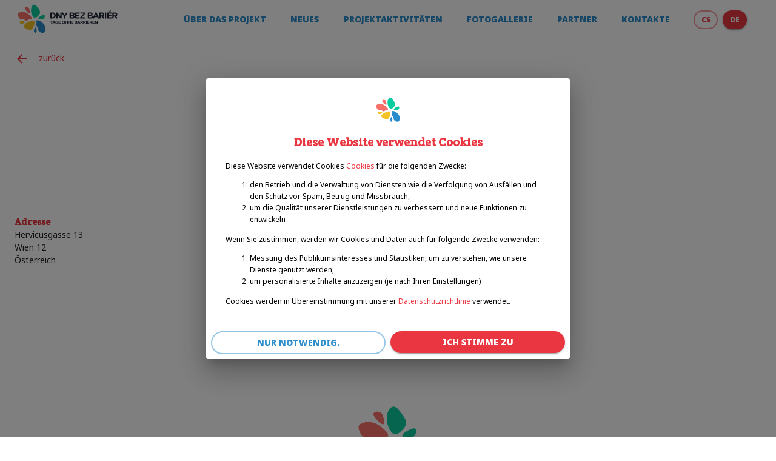

--- FILE ---
content_type: text/html; charset=utf-8
request_url: https://dnybezbarier.cz/de/venue/62faaaa0db2b91d277091021
body_size: 6712
content:
<!DOCTYPE html><html lang="cs"><head><meta charSet="utf-8"/><meta name="viewport" content="initial-scale=1, width=device-width"/><title>Sportstätten | Dny bez bariér</title><meta name="robots" content="index,follow"/><meta name="googlebot" content="index,follow"/><meta name="description" content="Datenbank von Vereinen, Organisationen und Sportstätten für Menschen mit Behinderungen."/><meta property="og:title" content="Sportstätten | Dny bez bariér"/><meta property="og:description" content="Datenbank von Vereinen, Organisationen und Sportstätten für Menschen mit Behinderungen."/><meta property="og:type" content="website"/><meta property="og:image" content="https://dnybezbarier.cz/assets/images/emilova_databaze_social.png"/><meta property="og:image:alt" content="Sportstätten | Dny bez bariér"/><meta property="og:image:width" content="1200"/><meta property="og:image:height" content="630"/><meta property="og:locale" content="de_DE"/><meta property="og:site_name" content="Dny bez bariér"/><meta name="next-head-count" content="15"/><meta name="author" content="APP Universe"/><meta name="copyright" content="APP Universe"/><meta name="theme-color" content="#ea3640"/><link rel="shortcut icon" href="/favicon/"/><link rel="apple-touch-icon" sizes="180x180" href="/favicon/apple-touch-icon.png"/><link rel="icon" type="image/png" sizes="32x32" href="/favicon/favicon-32x32.png"/><link rel="icon" type="image/png" sizes="16x16" href="/favicon/favicon-16x16.png"/><link rel="manifest" href="/favicon/site.webmanifest"/><link rel="mask-icon" href="/favicon/safari-pinned-tab.svg" color="#00adff"/><link rel="shortcut icon" href="/favicon/favicon.ico"/><meta name="msapplication-TileColor" content="#ffffff"/><meta name="msapplication-config" content="/favicon/browserconfig.xml"/><meta name="theme-color" content="#ffffff"/><style data-emotion="css-global rcn20f">html{-webkit-font-smoothing:antialiased;-moz-osx-font-smoothing:grayscale;box-sizing:border-box;-webkit-text-size-adjust:100%;}*,*::before,*::after{box-sizing:inherit;}strong,b{font-weight:700;}body{margin:0;color:rgba(0, 0, 0, 0.87);font-size:0.875rem;font-family:Noto Sans,Helvetica,Arial,sans-serif;font-weight:400;line-height:1.5;background-color:#fff;}@media print{body{background-color:#ffffff;}}body::backdrop{background-color:#fff;}</style><style data-emotion="css "></style><script async="" src="https://www.googletagmanager.com/gtag/js?id=GTM-WNRS88W"></script><script>
                        window.dataLayer = window.dataLayer || [];
                        function gtag(){dataLayer.push(arguments);}
                        gtag('js', new Date());
                        gtag('config', 'GTM-WNRS88W', {
                            page_path: window.location.pathname
                        });
                        gtag('consent', 'default', {
                          'ad_storage': 'denied',
                          'analytics_storage': 'denied'
                        });
                    </script><link rel="preconnect" href="https://fonts.gstatic.com" crossorigin /><noscript data-n-css=""></noscript><script defer="" nomodule="" src="/_next/static/chunks/polyfills-5cd94c89d3acac5f.js"></script><script src="/_next/static/chunks/webpack-ba84e07e7dcef8d0.js" defer=""></script><script src="/_next/static/chunks/framework-a87821de553db91d.js" defer=""></script><script src="/_next/static/chunks/main-6fc1304f0fc00875.js" defer=""></script><script src="/_next/static/chunks/pages/_app-249c1448de2b5ddf.js" defer=""></script><script src="/_next/static/chunks/75fc9c18-e61c2e0d9c9a0957.js" defer=""></script><script src="/_next/static/chunks/944-0761768bd6f5655f.js" defer=""></script><script src="/_next/static/chunks/962-ac6c24199f4e974a.js" defer=""></script><script src="/_next/static/chunks/630-db26b5b7eba0e7ba.js" defer=""></script><script src="/_next/static/chunks/pages/venue/%5Bid%5D-28f097996c65bd9d.js" defer=""></script><script src="/_next/static/AL1Qk_w-nxAq7Uo7VY8Gl/_buildManifest.js" defer=""></script><script src="/_next/static/AL1Qk_w-nxAq7Uo7VY8Gl/_ssgManifest.js" defer=""></script><script src="/_next/static/AL1Qk_w-nxAq7Uo7VY8Gl/_middlewareManifest.js" defer=""></script><style data-href="https://fonts.googleapis.com/css2?family=Crete+Round&family=Roboto:wght@100;500;700&display=swap">@font-face{font-family:'Crete Round';font-style:normal;font-weight:400;font-display:swap;src:url(https://fonts.gstatic.com/s/creteround/v14/55xoey1sJNPjPiv1ZZZrxJ1_.woff) format('woff')}@font-face{font-family:'Roboto';font-style:normal;font-weight:100;font-display:swap;src:url(https://fonts.gstatic.com/s/roboto/v30/KFOkCnqEu92Fr1MmgWxM.woff) format('woff')}@font-face{font-family:'Roboto';font-style:normal;font-weight:500;font-display:swap;src:url(https://fonts.gstatic.com/s/roboto/v30/KFOlCnqEu92Fr1MmEU9vAA.woff) format('woff')}@font-face{font-family:'Roboto';font-style:normal;font-weight:700;font-display:swap;src:url(https://fonts.gstatic.com/s/roboto/v30/KFOlCnqEu92Fr1MmWUlvAA.woff) format('woff')}@font-face{font-family:'Crete Round';font-style:normal;font-weight:400;font-display:swap;src:url(https://fonts.gstatic.com/s/creteround/v14/55xoey1sJNPjPiv1ZZZrxK110b3iKWxMpKc.woff2) format('woff2');unicode-range:U+0100-02AF,U+0304,U+0308,U+0329,U+1E00-1E9F,U+1EF2-1EFF,U+2020,U+20A0-20AB,U+20AD-20CF,U+2113,U+2C60-2C7F,U+A720-A7FF}@font-face{font-family:'Crete Round';font-style:normal;font-weight:400;font-display:swap;src:url(https://fonts.gstatic.com/s/creteround/v14/55xoey1sJNPjPiv1ZZZrxK170b3iKWxM.woff2) format('woff2');unicode-range:U+0000-00FF,U+0131,U+0152-0153,U+02BB-02BC,U+02C6,U+02DA,U+02DC,U+0304,U+0308,U+0329,U+2000-206F,U+2074,U+20AC,U+2122,U+2191,U+2193,U+2212,U+2215,U+FEFF,U+FFFD}@font-face{font-family:'Roboto';font-style:normal;font-weight:100;font-display:swap;src:url(https://fonts.gstatic.com/s/roboto/v30/KFOkCnqEu92Fr1MmgVxFIzIXKMnyrYk.woff2) format('woff2');unicode-range:U+0460-052F,U+1C80-1C88,U+20B4,U+2DE0-2DFF,U+A640-A69F,U+FE2E-FE2F}@font-face{font-family:'Roboto';font-style:normal;font-weight:100;font-display:swap;src:url(https://fonts.gstatic.com/s/roboto/v30/KFOkCnqEu92Fr1MmgVxMIzIXKMnyrYk.woff2) format('woff2');unicode-range:U+0301,U+0400-045F,U+0490-0491,U+04B0-04B1,U+2116}@font-face{font-family:'Roboto';font-style:normal;font-weight:100;font-display:swap;src:url(https://fonts.gstatic.com/s/roboto/v30/KFOkCnqEu92Fr1MmgVxEIzIXKMnyrYk.woff2) format('woff2');unicode-range:U+1F00-1FFF}@font-face{font-family:'Roboto';font-style:normal;font-weight:100;font-display:swap;src:url(https://fonts.gstatic.com/s/roboto/v30/KFOkCnqEu92Fr1MmgVxLIzIXKMnyrYk.woff2) format('woff2');unicode-range:U+0370-03FF}@font-face{font-family:'Roboto';font-style:normal;font-weight:100;font-display:swap;src:url(https://fonts.gstatic.com/s/roboto/v30/KFOkCnqEu92Fr1MmgVxHIzIXKMnyrYk.woff2) format('woff2');unicode-range:U+0102-0103,U+0110-0111,U+0128-0129,U+0168-0169,U+01A0-01A1,U+01AF-01B0,U+0300-0301,U+0303-0304,U+0308-0309,U+0323,U+0329,U+1EA0-1EF9,U+20AB}@font-face{font-family:'Roboto';font-style:normal;font-weight:100;font-display:swap;src:url(https://fonts.gstatic.com/s/roboto/v30/KFOkCnqEu92Fr1MmgVxGIzIXKMnyrYk.woff2) format('woff2');unicode-range:U+0100-02AF,U+0304,U+0308,U+0329,U+1E00-1E9F,U+1EF2-1EFF,U+2020,U+20A0-20AB,U+20AD-20CF,U+2113,U+2C60-2C7F,U+A720-A7FF}@font-face{font-family:'Roboto';font-style:normal;font-weight:100;font-display:swap;src:url(https://fonts.gstatic.com/s/roboto/v30/KFOkCnqEu92Fr1MmgVxIIzIXKMny.woff2) format('woff2');unicode-range:U+0000-00FF,U+0131,U+0152-0153,U+02BB-02BC,U+02C6,U+02DA,U+02DC,U+0304,U+0308,U+0329,U+2000-206F,U+2074,U+20AC,U+2122,U+2191,U+2193,U+2212,U+2215,U+FEFF,U+FFFD}@font-face{font-family:'Roboto';font-style:normal;font-weight:500;font-display:swap;src:url(https://fonts.gstatic.com/s/roboto/v30/KFOlCnqEu92Fr1MmEU9fCRc4AMP6lbBP.woff2) format('woff2');unicode-range:U+0460-052F,U+1C80-1C88,U+20B4,U+2DE0-2DFF,U+A640-A69F,U+FE2E-FE2F}@font-face{font-family:'Roboto';font-style:normal;font-weight:500;font-display:swap;src:url(https://fonts.gstatic.com/s/roboto/v30/KFOlCnqEu92Fr1MmEU9fABc4AMP6lbBP.woff2) format('woff2');unicode-range:U+0301,U+0400-045F,U+0490-0491,U+04B0-04B1,U+2116}@font-face{font-family:'Roboto';font-style:normal;font-weight:500;font-display:swap;src:url(https://fonts.gstatic.com/s/roboto/v30/KFOlCnqEu92Fr1MmEU9fCBc4AMP6lbBP.woff2) format('woff2');unicode-range:U+1F00-1FFF}@font-face{font-family:'Roboto';font-style:normal;font-weight:500;font-display:swap;src:url(https://fonts.gstatic.com/s/roboto/v30/KFOlCnqEu92Fr1MmEU9fBxc4AMP6lbBP.woff2) format('woff2');unicode-range:U+0370-03FF}@font-face{font-family:'Roboto';font-style:normal;font-weight:500;font-display:swap;src:url(https://fonts.gstatic.com/s/roboto/v30/KFOlCnqEu92Fr1MmEU9fCxc4AMP6lbBP.woff2) format('woff2');unicode-range:U+0102-0103,U+0110-0111,U+0128-0129,U+0168-0169,U+01A0-01A1,U+01AF-01B0,U+0300-0301,U+0303-0304,U+0308-0309,U+0323,U+0329,U+1EA0-1EF9,U+20AB}@font-face{font-family:'Roboto';font-style:normal;font-weight:500;font-display:swap;src:url(https://fonts.gstatic.com/s/roboto/v30/KFOlCnqEu92Fr1MmEU9fChc4AMP6lbBP.woff2) format('woff2');unicode-range:U+0100-02AF,U+0304,U+0308,U+0329,U+1E00-1E9F,U+1EF2-1EFF,U+2020,U+20A0-20AB,U+20AD-20CF,U+2113,U+2C60-2C7F,U+A720-A7FF}@font-face{font-family:'Roboto';font-style:normal;font-weight:500;font-display:swap;src:url(https://fonts.gstatic.com/s/roboto/v30/KFOlCnqEu92Fr1MmEU9fBBc4AMP6lQ.woff2) format('woff2');unicode-range:U+0000-00FF,U+0131,U+0152-0153,U+02BB-02BC,U+02C6,U+02DA,U+02DC,U+0304,U+0308,U+0329,U+2000-206F,U+2074,U+20AC,U+2122,U+2191,U+2193,U+2212,U+2215,U+FEFF,U+FFFD}@font-face{font-family:'Roboto';font-style:normal;font-weight:700;font-display:swap;src:url(https://fonts.gstatic.com/s/roboto/v30/KFOlCnqEu92Fr1MmWUlfCRc4AMP6lbBP.woff2) format('woff2');unicode-range:U+0460-052F,U+1C80-1C88,U+20B4,U+2DE0-2DFF,U+A640-A69F,U+FE2E-FE2F}@font-face{font-family:'Roboto';font-style:normal;font-weight:700;font-display:swap;src:url(https://fonts.gstatic.com/s/roboto/v30/KFOlCnqEu92Fr1MmWUlfABc4AMP6lbBP.woff2) format('woff2');unicode-range:U+0301,U+0400-045F,U+0490-0491,U+04B0-04B1,U+2116}@font-face{font-family:'Roboto';font-style:normal;font-weight:700;font-display:swap;src:url(https://fonts.gstatic.com/s/roboto/v30/KFOlCnqEu92Fr1MmWUlfCBc4AMP6lbBP.woff2) format('woff2');unicode-range:U+1F00-1FFF}@font-face{font-family:'Roboto';font-style:normal;font-weight:700;font-display:swap;src:url(https://fonts.gstatic.com/s/roboto/v30/KFOlCnqEu92Fr1MmWUlfBxc4AMP6lbBP.woff2) format('woff2');unicode-range:U+0370-03FF}@font-face{font-family:'Roboto';font-style:normal;font-weight:700;font-display:swap;src:url(https://fonts.gstatic.com/s/roboto/v30/KFOlCnqEu92Fr1MmWUlfCxc4AMP6lbBP.woff2) format('woff2');unicode-range:U+0102-0103,U+0110-0111,U+0128-0129,U+0168-0169,U+01A0-01A1,U+01AF-01B0,U+0300-0301,U+0303-0304,U+0308-0309,U+0323,U+0329,U+1EA0-1EF9,U+20AB}@font-face{font-family:'Roboto';font-style:normal;font-weight:700;font-display:swap;src:url(https://fonts.gstatic.com/s/roboto/v30/KFOlCnqEu92Fr1MmWUlfChc4AMP6lbBP.woff2) format('woff2');unicode-range:U+0100-02AF,U+0304,U+0308,U+0329,U+1E00-1E9F,U+1EF2-1EFF,U+2020,U+20A0-20AB,U+20AD-20CF,U+2113,U+2C60-2C7F,U+A720-A7FF}@font-face{font-family:'Roboto';font-style:normal;font-weight:700;font-display:swap;src:url(https://fonts.gstatic.com/s/roboto/v30/KFOlCnqEu92Fr1MmWUlfBBc4AMP6lQ.woff2) format('woff2');unicode-range:U+0000-00FF,U+0131,U+0152-0153,U+02BB-02BC,U+02C6,U+02DA,U+02DC,U+0304,U+0308,U+0329,U+2000-206F,U+2074,U+20AC,U+2122,U+2191,U+2193,U+2212,U+2215,U+FEFF,U+FFFD}</style><style data-href="https://fonts.googleapis.com/css2?family=Crete+Round&family=Noto+Sans:ital,wght@0,100;0,400;0,900;1,800&family=Roboto:wght@100;500;700&display=swap">@font-face{font-family:'Crete Round';font-style:normal;font-weight:400;font-display:swap;src:url(https://fonts.gstatic.com/s/creteround/v14/55xoey1sJNPjPiv1ZZZrxJ1_.woff) format('woff')}@font-face{font-family:'Noto Sans';font-style:italic;font-weight:800;font-display:swap;src:url(https://fonts.gstatic.com/s/notosans/v30/o-0TIpQlx3QUlC5A4PNr4AzlZdyH.woff) format('woff')}@font-face{font-family:'Noto Sans';font-style:normal;font-weight:100;font-display:swap;src:url(https://fonts.gstatic.com/s/notosans/v30/o-0OIpQlx3QUlC5A4PNjhjRG.woff) format('woff')}@font-face{font-family:'Noto Sans';font-style:normal;font-weight:400;font-display:swap;src:url(https://fonts.gstatic.com/s/notosans/v30/o-0IIpQlx3QUlC5A4PNb4Q.woff) format('woff')}@font-face{font-family:'Noto Sans';font-style:normal;font-weight:900;font-display:swap;src:url(https://fonts.gstatic.com/s/notosans/v30/o-0NIpQlx3QUlC5A4PNjZhNlYA.woff) format('woff')}@font-face{font-family:'Roboto';font-style:normal;font-weight:100;font-display:swap;src:url(https://fonts.gstatic.com/s/roboto/v30/KFOkCnqEu92Fr1MmgWxM.woff) format('woff')}@font-face{font-family:'Roboto';font-style:normal;font-weight:500;font-display:swap;src:url(https://fonts.gstatic.com/s/roboto/v30/KFOlCnqEu92Fr1MmEU9vAA.woff) format('woff')}@font-face{font-family:'Roboto';font-style:normal;font-weight:700;font-display:swap;src:url(https://fonts.gstatic.com/s/roboto/v30/KFOlCnqEu92Fr1MmWUlvAA.woff) format('woff')}@font-face{font-family:'Crete Round';font-style:normal;font-weight:400;font-display:swap;src:url(https://fonts.gstatic.com/s/creteround/v14/55xoey1sJNPjPiv1ZZZrxK110b3iKWxMpKc.woff2) format('woff2');unicode-range:U+0100-02AF,U+0304,U+0308,U+0329,U+1E00-1E9F,U+1EF2-1EFF,U+2020,U+20A0-20AB,U+20AD-20CF,U+2113,U+2C60-2C7F,U+A720-A7FF}@font-face{font-family:'Crete Round';font-style:normal;font-weight:400;font-display:swap;src:url(https://fonts.gstatic.com/s/creteround/v14/55xoey1sJNPjPiv1ZZZrxK170b3iKWxM.woff2) format('woff2');unicode-range:U+0000-00FF,U+0131,U+0152-0153,U+02BB-02BC,U+02C6,U+02DA,U+02DC,U+0304,U+0308,U+0329,U+2000-206F,U+2074,U+20AC,U+2122,U+2191,U+2193,U+2212,U+2215,U+FEFF,U+FFFD}@font-face{font-family:'Noto Sans';font-style:italic;font-weight:800;font-display:swap;src:url(https://fonts.gstatic.com/s/notosans/v30/o-0TIpQlx3QUlC5A4PNr4AzlZeyOzW1IPriezag.woff2) format('woff2');unicode-range:U+0460-052F,U+1C80-1C88,U+20B4,U+2DE0-2DFF,U+A640-A69F,U+FE2E-FE2F}@font-face{font-family:'Noto Sans';font-style:italic;font-weight:800;font-display:swap;src:url(https://fonts.gstatic.com/s/notosans/v30/o-0TIpQlx3QUlC5A4PNr4AzlZeyHzW1IPriezag.woff2) format('woff2');unicode-range:U+0301,U+0400-045F,U+0490-0491,U+04B0-04B1,U+2116}@font-face{font-family:'Noto Sans';font-style:italic;font-weight:800;font-display:swap;src:url(https://fonts.gstatic.com/s/notosans/v30/o-0TIpQlx3QUlC5A4PNr4AzlZeyCzW1IPriezag.woff2) format('woff2');unicode-range:U+0900-097F,U+1CD0-1CF9,U+200C-200D,U+20A8,U+20B9,U+25CC,U+A830-A839,U+A8E0-A8FF}@font-face{font-family:'Noto Sans';font-style:italic;font-weight:800;font-display:swap;src:url(https://fonts.gstatic.com/s/notosans/v30/o-0TIpQlx3QUlC5A4PNr4AzlZeyPzW1IPriezag.woff2) format('woff2');unicode-range:U+1F00-1FFF}@font-face{font-family:'Noto Sans';font-style:italic;font-weight:800;font-display:swap;src:url(https://fonts.gstatic.com/s/notosans/v30/o-0TIpQlx3QUlC5A4PNr4AzlZeyAzW1IPriezag.woff2) format('woff2');unicode-range:U+0370-03FF}@font-face{font-family:'Noto Sans';font-style:italic;font-weight:800;font-display:swap;src:url(https://fonts.gstatic.com/s/notosans/v30/o-0TIpQlx3QUlC5A4PNr4AzlZeyMzW1IPriezag.woff2) format('woff2');unicode-range:U+0102-0103,U+0110-0111,U+0128-0129,U+0168-0169,U+01A0-01A1,U+01AF-01B0,U+0300-0301,U+0303-0304,U+0308-0309,U+0323,U+0329,U+1EA0-1EF9,U+20AB}@font-face{font-family:'Noto Sans';font-style:italic;font-weight:800;font-display:swap;src:url(https://fonts.gstatic.com/s/notosans/v30/o-0TIpQlx3QUlC5A4PNr4AzlZeyNzW1IPriezag.woff2) format('woff2');unicode-range:U+0100-02AF,U+0304,U+0308,U+0329,U+1E00-1E9F,U+1EF2-1EFF,U+2020,U+20A0-20AB,U+20AD-20CF,U+2113,U+2C60-2C7F,U+A720-A7FF}@font-face{font-family:'Noto Sans';font-style:italic;font-weight:800;font-display:swap;src:url(https://fonts.gstatic.com/s/notosans/v30/o-0TIpQlx3QUlC5A4PNr4AzlZeyDzW1IPrie.woff2) format('woff2');unicode-range:U+0000-00FF,U+0131,U+0152-0153,U+02BB-02BC,U+02C6,U+02DA,U+02DC,U+0304,U+0308,U+0329,U+2000-206F,U+2074,U+20AC,U+2122,U+2191,U+2193,U+2212,U+2215,U+FEFF,U+FFFD}@font-face{font-family:'Noto Sans';font-style:normal;font-weight:100;font-display:swap;src:url(https://fonts.gstatic.com/s/notosans/v30/o-0OIpQlx3QUlC5A4PNjhgRPQ_mu72BiBLE.woff2) format('woff2');unicode-range:U+0460-052F,U+1C80-1C88,U+20B4,U+2DE0-2DFF,U+A640-A69F,U+FE2E-FE2F}@font-face{font-family:'Noto Sans';font-style:normal;font-weight:100;font-display:swap;src:url(https://fonts.gstatic.com/s/notosans/v30/o-0OIpQlx3QUlC5A4PNjhgRGQ_mu72BiBLE.woff2) format('woff2');unicode-range:U+0301,U+0400-045F,U+0490-0491,U+04B0-04B1,U+2116}@font-face{font-family:'Noto Sans';font-style:normal;font-weight:100;font-display:swap;src:url(https://fonts.gstatic.com/s/notosans/v30/o-0OIpQlx3QUlC5A4PNjhgRDQ_mu72BiBLE.woff2) format('woff2');unicode-range:U+0900-097F,U+1CD0-1CF9,U+200C-200D,U+20A8,U+20B9,U+25CC,U+A830-A839,U+A8E0-A8FF}@font-face{font-family:'Noto Sans';font-style:normal;font-weight:100;font-display:swap;src:url(https://fonts.gstatic.com/s/notosans/v30/o-0OIpQlx3QUlC5A4PNjhgROQ_mu72BiBLE.woff2) format('woff2');unicode-range:U+1F00-1FFF}@font-face{font-family:'Noto Sans';font-style:normal;font-weight:100;font-display:swap;src:url(https://fonts.gstatic.com/s/notosans/v30/o-0OIpQlx3QUlC5A4PNjhgRBQ_mu72BiBLE.woff2) format('woff2');unicode-range:U+0370-03FF}@font-face{font-family:'Noto Sans';font-style:normal;font-weight:100;font-display:swap;src:url(https://fonts.gstatic.com/s/notosans/v30/o-0OIpQlx3QUlC5A4PNjhgRNQ_mu72BiBLE.woff2) format('woff2');unicode-range:U+0102-0103,U+0110-0111,U+0128-0129,U+0168-0169,U+01A0-01A1,U+01AF-01B0,U+0300-0301,U+0303-0304,U+0308-0309,U+0323,U+0329,U+1EA0-1EF9,U+20AB}@font-face{font-family:'Noto Sans';font-style:normal;font-weight:100;font-display:swap;src:url(https://fonts.gstatic.com/s/notosans/v30/o-0OIpQlx3QUlC5A4PNjhgRMQ_mu72BiBLE.woff2) format('woff2');unicode-range:U+0100-02AF,U+0304,U+0308,U+0329,U+1E00-1E9F,U+1EF2-1EFF,U+2020,U+20A0-20AB,U+20AD-20CF,U+2113,U+2C60-2C7F,U+A720-A7FF}@font-face{font-family:'Noto Sans';font-style:normal;font-weight:100;font-display:swap;src:url(https://fonts.gstatic.com/s/notosans/v30/o-0OIpQlx3QUlC5A4PNjhgRCQ_mu72Bi.woff2) format('woff2');unicode-range:U+0000-00FF,U+0131,U+0152-0153,U+02BB-02BC,U+02C6,U+02DA,U+02DC,U+0304,U+0308,U+0329,U+2000-206F,U+2074,U+20AC,U+2122,U+2191,U+2193,U+2212,U+2215,U+FEFF,U+FFFD}@font-face{font-family:'Noto Sans';font-style:normal;font-weight:400;font-display:swap;src:url(https://fonts.gstatic.com/s/notosans/v30/o-0IIpQlx3QUlC5A4PNr6DRASf6M7VBj.woff2) format('woff2');unicode-range:U+0460-052F,U+1C80-1C88,U+20B4,U+2DE0-2DFF,U+A640-A69F,U+FE2E-FE2F}@font-face{font-family:'Noto Sans';font-style:normal;font-weight:400;font-display:swap;src:url(https://fonts.gstatic.com/s/notosans/v30/o-0IIpQlx3QUlC5A4PNr4TRASf6M7VBj.woff2) format('woff2');unicode-range:U+0301,U+0400-045F,U+0490-0491,U+04B0-04B1,U+2116}@font-face{font-family:'Noto Sans';font-style:normal;font-weight:400;font-display:swap;src:url(https://fonts.gstatic.com/s/notosans/v30/o-0IIpQlx3QUlC5A4PNr5DRASf6M7VBj.woff2) format('woff2');unicode-range:U+0900-097F,U+1CD0-1CF9,U+200C-200D,U+20A8,U+20B9,U+25CC,U+A830-A839,U+A8E0-A8FF}@font-face{font-family:'Noto Sans';font-style:normal;font-weight:400;font-display:swap;src:url(https://fonts.gstatic.com/s/notosans/v30/o-0IIpQlx3QUlC5A4PNr6TRASf6M7VBj.woff2) format('woff2');unicode-range:U+1F00-1FFF}@font-face{font-family:'Noto Sans';font-style:normal;font-weight:400;font-display:swap;src:url(https://fonts.gstatic.com/s/notosans/v30/o-0IIpQlx3QUlC5A4PNr5jRASf6M7VBj.woff2) format('woff2');unicode-range:U+0370-03FF}@font-face{font-family:'Noto Sans';font-style:normal;font-weight:400;font-display:swap;src:url(https://fonts.gstatic.com/s/notosans/v30/o-0IIpQlx3QUlC5A4PNr6jRASf6M7VBj.woff2) format('woff2');unicode-range:U+0102-0103,U+0110-0111,U+0128-0129,U+0168-0169,U+01A0-01A1,U+01AF-01B0,U+0300-0301,U+0303-0304,U+0308-0309,U+0323,U+0329,U+1EA0-1EF9,U+20AB}@font-face{font-family:'Noto Sans';font-style:normal;font-weight:400;font-display:swap;src:url(https://fonts.gstatic.com/s/notosans/v30/o-0IIpQlx3QUlC5A4PNr6zRASf6M7VBj.woff2) format('woff2');unicode-range:U+0100-02AF,U+0304,U+0308,U+0329,U+1E00-1E9F,U+1EF2-1EFF,U+2020,U+20A0-20AB,U+20AD-20CF,U+2113,U+2C60-2C7F,U+A720-A7FF}@font-face{font-family:'Noto Sans';font-style:normal;font-weight:400;font-display:swap;src:url(https://fonts.gstatic.com/s/notosans/v30/o-0IIpQlx3QUlC5A4PNr5TRASf6M7Q.woff2) format('woff2');unicode-range:U+0000-00FF,U+0131,U+0152-0153,U+02BB-02BC,U+02C6,U+02DA,U+02DC,U+0304,U+0308,U+0329,U+2000-206F,U+2074,U+20AC,U+2122,U+2191,U+2193,U+2212,U+2215,U+FEFF,U+FFFD}@font-face{font-family:'Noto Sans';font-style:normal;font-weight:900;font-display:swap;src:url(https://fonts.gstatic.com/s/notosans/v30/o-0NIpQlx3QUlC5A4PNjZhNVadyBx2pqPIif.woff2) format('woff2');unicode-range:U+0460-052F,U+1C80-1C88,U+20B4,U+2DE0-2DFF,U+A640-A69F,U+FE2E-FE2F}@font-face{font-family:'Noto Sans';font-style:normal;font-weight:900;font-display:swap;src:url(https://fonts.gstatic.com/s/notosans/v30/o-0NIpQlx3QUlC5A4PNjZhNVYNyBx2pqPIif.woff2) format('woff2');unicode-range:U+0301,U+0400-045F,U+0490-0491,U+04B0-04B1,U+2116}@font-face{font-family:'Noto Sans';font-style:normal;font-weight:900;font-display:swap;src:url(https://fonts.gstatic.com/s/notosans/v30/o-0NIpQlx3QUlC5A4PNjZhNVZdyBx2pqPIif.woff2) format('woff2');unicode-range:U+0900-097F,U+1CD0-1CF9,U+200C-200D,U+20A8,U+20B9,U+25CC,U+A830-A839,U+A8E0-A8FF}@font-face{font-family:'Noto Sans';font-style:normal;font-weight:900;font-display:swap;src:url(https://fonts.gstatic.com/s/notosans/v30/o-0NIpQlx3QUlC5A4PNjZhNVaNyBx2pqPIif.woff2) format('woff2');unicode-range:U+1F00-1FFF}@font-face{font-family:'Noto Sans';font-style:normal;font-weight:900;font-display:swap;src:url(https://fonts.gstatic.com/s/notosans/v30/o-0NIpQlx3QUlC5A4PNjZhNVZ9yBx2pqPIif.woff2) format('woff2');unicode-range:U+0370-03FF}@font-face{font-family:'Noto Sans';font-style:normal;font-weight:900;font-display:swap;src:url(https://fonts.gstatic.com/s/notosans/v30/o-0NIpQlx3QUlC5A4PNjZhNVa9yBx2pqPIif.woff2) format('woff2');unicode-range:U+0102-0103,U+0110-0111,U+0128-0129,U+0168-0169,U+01A0-01A1,U+01AF-01B0,U+0300-0301,U+0303-0304,U+0308-0309,U+0323,U+0329,U+1EA0-1EF9,U+20AB}@font-face{font-family:'Noto Sans';font-style:normal;font-weight:900;font-display:swap;src:url(https://fonts.gstatic.com/s/notosans/v30/o-0NIpQlx3QUlC5A4PNjZhNVatyBx2pqPIif.woff2) format('woff2');unicode-range:U+0100-02AF,U+0304,U+0308,U+0329,U+1E00-1E9F,U+1EF2-1EFF,U+2020,U+20A0-20AB,U+20AD-20CF,U+2113,U+2C60-2C7F,U+A720-A7FF}@font-face{font-family:'Noto Sans';font-style:normal;font-weight:900;font-display:swap;src:url(https://fonts.gstatic.com/s/notosans/v30/o-0NIpQlx3QUlC5A4PNjZhNVZNyBx2pqPA.woff2) format('woff2');unicode-range:U+0000-00FF,U+0131,U+0152-0153,U+02BB-02BC,U+02C6,U+02DA,U+02DC,U+0304,U+0308,U+0329,U+2000-206F,U+2074,U+20AC,U+2122,U+2191,U+2193,U+2212,U+2215,U+FEFF,U+FFFD}@font-face{font-family:'Roboto';font-style:normal;font-weight:100;font-display:swap;src:url(https://fonts.gstatic.com/s/roboto/v30/KFOkCnqEu92Fr1MmgVxFIzIXKMnyrYk.woff2) format('woff2');unicode-range:U+0460-052F,U+1C80-1C88,U+20B4,U+2DE0-2DFF,U+A640-A69F,U+FE2E-FE2F}@font-face{font-family:'Roboto';font-style:normal;font-weight:100;font-display:swap;src:url(https://fonts.gstatic.com/s/roboto/v30/KFOkCnqEu92Fr1MmgVxMIzIXKMnyrYk.woff2) format('woff2');unicode-range:U+0301,U+0400-045F,U+0490-0491,U+04B0-04B1,U+2116}@font-face{font-family:'Roboto';font-style:normal;font-weight:100;font-display:swap;src:url(https://fonts.gstatic.com/s/roboto/v30/KFOkCnqEu92Fr1MmgVxEIzIXKMnyrYk.woff2) format('woff2');unicode-range:U+1F00-1FFF}@font-face{font-family:'Roboto';font-style:normal;font-weight:100;font-display:swap;src:url(https://fonts.gstatic.com/s/roboto/v30/KFOkCnqEu92Fr1MmgVxLIzIXKMnyrYk.woff2) format('woff2');unicode-range:U+0370-03FF}@font-face{font-family:'Roboto';font-style:normal;font-weight:100;font-display:swap;src:url(https://fonts.gstatic.com/s/roboto/v30/KFOkCnqEu92Fr1MmgVxHIzIXKMnyrYk.woff2) format('woff2');unicode-range:U+0102-0103,U+0110-0111,U+0128-0129,U+0168-0169,U+01A0-01A1,U+01AF-01B0,U+0300-0301,U+0303-0304,U+0308-0309,U+0323,U+0329,U+1EA0-1EF9,U+20AB}@font-face{font-family:'Roboto';font-style:normal;font-weight:100;font-display:swap;src:url(https://fonts.gstatic.com/s/roboto/v30/KFOkCnqEu92Fr1MmgVxGIzIXKMnyrYk.woff2) format('woff2');unicode-range:U+0100-02AF,U+0304,U+0308,U+0329,U+1E00-1E9F,U+1EF2-1EFF,U+2020,U+20A0-20AB,U+20AD-20CF,U+2113,U+2C60-2C7F,U+A720-A7FF}@font-face{font-family:'Roboto';font-style:normal;font-weight:100;font-display:swap;src:url(https://fonts.gstatic.com/s/roboto/v30/KFOkCnqEu92Fr1MmgVxIIzIXKMny.woff2) format('woff2');unicode-range:U+0000-00FF,U+0131,U+0152-0153,U+02BB-02BC,U+02C6,U+02DA,U+02DC,U+0304,U+0308,U+0329,U+2000-206F,U+2074,U+20AC,U+2122,U+2191,U+2193,U+2212,U+2215,U+FEFF,U+FFFD}@font-face{font-family:'Roboto';font-style:normal;font-weight:500;font-display:swap;src:url(https://fonts.gstatic.com/s/roboto/v30/KFOlCnqEu92Fr1MmEU9fCRc4AMP6lbBP.woff2) format('woff2');unicode-range:U+0460-052F,U+1C80-1C88,U+20B4,U+2DE0-2DFF,U+A640-A69F,U+FE2E-FE2F}@font-face{font-family:'Roboto';font-style:normal;font-weight:500;font-display:swap;src:url(https://fonts.gstatic.com/s/roboto/v30/KFOlCnqEu92Fr1MmEU9fABc4AMP6lbBP.woff2) format('woff2');unicode-range:U+0301,U+0400-045F,U+0490-0491,U+04B0-04B1,U+2116}@font-face{font-family:'Roboto';font-style:normal;font-weight:500;font-display:swap;src:url(https://fonts.gstatic.com/s/roboto/v30/KFOlCnqEu92Fr1MmEU9fCBc4AMP6lbBP.woff2) format('woff2');unicode-range:U+1F00-1FFF}@font-face{font-family:'Roboto';font-style:normal;font-weight:500;font-display:swap;src:url(https://fonts.gstatic.com/s/roboto/v30/KFOlCnqEu92Fr1MmEU9fBxc4AMP6lbBP.woff2) format('woff2');unicode-range:U+0370-03FF}@font-face{font-family:'Roboto';font-style:normal;font-weight:500;font-display:swap;src:url(https://fonts.gstatic.com/s/roboto/v30/KFOlCnqEu92Fr1MmEU9fCxc4AMP6lbBP.woff2) format('woff2');unicode-range:U+0102-0103,U+0110-0111,U+0128-0129,U+0168-0169,U+01A0-01A1,U+01AF-01B0,U+0300-0301,U+0303-0304,U+0308-0309,U+0323,U+0329,U+1EA0-1EF9,U+20AB}@font-face{font-family:'Roboto';font-style:normal;font-weight:500;font-display:swap;src:url(https://fonts.gstatic.com/s/roboto/v30/KFOlCnqEu92Fr1MmEU9fChc4AMP6lbBP.woff2) format('woff2');unicode-range:U+0100-02AF,U+0304,U+0308,U+0329,U+1E00-1E9F,U+1EF2-1EFF,U+2020,U+20A0-20AB,U+20AD-20CF,U+2113,U+2C60-2C7F,U+A720-A7FF}@font-face{font-family:'Roboto';font-style:normal;font-weight:500;font-display:swap;src:url(https://fonts.gstatic.com/s/roboto/v30/KFOlCnqEu92Fr1MmEU9fBBc4AMP6lQ.woff2) format('woff2');unicode-range:U+0000-00FF,U+0131,U+0152-0153,U+02BB-02BC,U+02C6,U+02DA,U+02DC,U+0304,U+0308,U+0329,U+2000-206F,U+2074,U+20AC,U+2122,U+2191,U+2193,U+2212,U+2215,U+FEFF,U+FFFD}@font-face{font-family:'Roboto';font-style:normal;font-weight:700;font-display:swap;src:url(https://fonts.gstatic.com/s/roboto/v30/KFOlCnqEu92Fr1MmWUlfCRc4AMP6lbBP.woff2) format('woff2');unicode-range:U+0460-052F,U+1C80-1C88,U+20B4,U+2DE0-2DFF,U+A640-A69F,U+FE2E-FE2F}@font-face{font-family:'Roboto';font-style:normal;font-weight:700;font-display:swap;src:url(https://fonts.gstatic.com/s/roboto/v30/KFOlCnqEu92Fr1MmWUlfABc4AMP6lbBP.woff2) format('woff2');unicode-range:U+0301,U+0400-045F,U+0490-0491,U+04B0-04B1,U+2116}@font-face{font-family:'Roboto';font-style:normal;font-weight:700;font-display:swap;src:url(https://fonts.gstatic.com/s/roboto/v30/KFOlCnqEu92Fr1MmWUlfCBc4AMP6lbBP.woff2) format('woff2');unicode-range:U+1F00-1FFF}@font-face{font-family:'Roboto';font-style:normal;font-weight:700;font-display:swap;src:url(https://fonts.gstatic.com/s/roboto/v30/KFOlCnqEu92Fr1MmWUlfBxc4AMP6lbBP.woff2) format('woff2');unicode-range:U+0370-03FF}@font-face{font-family:'Roboto';font-style:normal;font-weight:700;font-display:swap;src:url(https://fonts.gstatic.com/s/roboto/v30/KFOlCnqEu92Fr1MmWUlfCxc4AMP6lbBP.woff2) format('woff2');unicode-range:U+0102-0103,U+0110-0111,U+0128-0129,U+0168-0169,U+01A0-01A1,U+01AF-01B0,U+0300-0301,U+0303-0304,U+0308-0309,U+0323,U+0329,U+1EA0-1EF9,U+20AB}@font-face{font-family:'Roboto';font-style:normal;font-weight:700;font-display:swap;src:url(https://fonts.gstatic.com/s/roboto/v30/KFOlCnqEu92Fr1MmWUlfChc4AMP6lbBP.woff2) format('woff2');unicode-range:U+0100-02AF,U+0304,U+0308,U+0329,U+1E00-1E9F,U+1EF2-1EFF,U+2020,U+20A0-20AB,U+20AD-20CF,U+2113,U+2C60-2C7F,U+A720-A7FF}@font-face{font-family:'Roboto';font-style:normal;font-weight:700;font-display:swap;src:url(https://fonts.gstatic.com/s/roboto/v30/KFOlCnqEu92Fr1MmWUlfBBc4AMP6lQ.woff2) format('woff2');unicode-range:U+0000-00FF,U+0131,U+0152-0153,U+02BB-02BC,U+02C6,U+02DA,U+02DC,U+0304,U+0308,U+0329,U+2000-206F,U+2074,U+20AC,U+2122,U+2191,U+2193,U+2212,U+2215,U+FEFF,U+FFFD}</style></head><body><div id="__next"><div class="css-zf0iqh"><header class="MuiPaper-root MuiPaper-elevation MuiPaper-elevation4 MuiAppBar-root MuiAppBar-colorPrimary MuiAppBar-positionSticky css-al37fs"><div class="MuiContainer-root MuiContainer-maxWidthXl css-1ekb41w"><div class="css-6b7dox"><div class="MuiBox-root css-0"><img style="cursor:pointer;width:auto;height:50px;margin-top:6px" src="/assets/logo/dny_bez_barier.svg" alt="Logo"/></div><div class="MuiBox-root css-i9gxme"><div class="MuiToolbar-root MuiToolbar-gutters MuiToolbar-regular css-i6s8oy"><div class="css-12gxibk"><div class="MuiBox-root css-0"><button class="MuiButtonBase-root MuiButton-root MuiButton-text MuiButton-textPrimary MuiButton-sizeMedium MuiButton-textSizeMedium css-1ynfnhi" tabindex="0" type="button">Über das Projekt<!-- --></button></div><div class="MuiBox-root css-0"><button class="MuiButtonBase-root MuiButton-root MuiButton-text MuiButton-textPrimary MuiButton-sizeMedium MuiButton-textSizeMedium css-1ynfnhi" tabindex="0" type="button">Neues<!-- --></button></div><div class="MuiBox-root css-0"><button class="MuiButtonBase-root MuiButton-root MuiButton-text MuiButton-textPrimary MuiButton-sizeMedium MuiButton-textSizeMedium css-1ynfnhi" tabindex="0" type="button" id="main-menu-4-button" aria-haspopup="true">Projektaktivitäten<!-- --></button></div><div class="MuiBox-root css-0"><button class="MuiButtonBase-root MuiButton-root MuiButton-text MuiButton-textPrimary MuiButton-sizeMedium MuiButton-textSizeMedium css-1ynfnhi" tabindex="0" type="button">Fotogallerie<!-- --></button></div><div class="MuiBox-root css-0"><button class="MuiButtonBase-root MuiButton-root MuiButton-text MuiButton-textPrimary MuiButton-sizeMedium MuiButton-textSizeMedium css-1ynfnhi" tabindex="0" type="button">Partner<!-- --></button></div><div class="MuiBox-root css-0"><button class="MuiButtonBase-root MuiButton-root MuiButton-text MuiButton-textPrimary MuiButton-sizeMedium MuiButton-textSizeMedium css-1ynfnhi" tabindex="0" type="button">Kontakte<!-- --></button></div></div><div class="css-koo4ck"><button class="MuiButtonBase-root MuiButton-root MuiButton-outlined MuiButton-outlinedPrimary MuiButton-sizeSmall MuiButton-outlinedSizeSmall css-x3ijn2" tabindex="0" type="button" title="Přepnout do češtiny">cs<!-- --></button><button class="MuiButtonBase-root MuiButton-root MuiButton-contained MuiButton-containedPrimary MuiButton-sizeSmall MuiButton-containedSizeSmall css-wwsags" tabindex="0" type="button" title="Wechseln Sie zu Deutsch">de<!-- --></button></div></div></div></div></div></header><div class="MuiBox-root css-i9gxme"><div class="MuiContainer-root MuiContainer-maxWidthXl css-1ekb41w"><a class="MuiTypography-root MuiTypography-inherit MuiLink-root MuiLink-underlineHover css-eeqa7f"><div class="css-1t62lt9"><svg class="MuiSvgIcon-root MuiSvgIcon-fontSizeMedium css-vubbuv" focusable="false" aria-hidden="true" viewBox="0 0 24 24" data-testid="ArrowBackIcon"><path d="M20 11H7.83l5.59-5.59L12 4l-8 8 8 8 1.41-1.41L7.83 13H20v-2z"></path></svg><div class="MuiBox-root css-0">zurück</div></div></a><div class="MuiBox-root css-rm9e7r"><div class="css-9jhs3o"><h1 class="MuiTypography-root MuiTypography-h1 css-1eivqmk">Sportstätten</h1><p class="MuiTypography-root MuiTypography-body1 css-8kok9i"></p><div class="MuiGrid-root MuiGrid-container css-1d3bbye"><div class="MuiGrid-root MuiGrid-item MuiGrid-grid-xs-12 MuiGrid-grid-md-6 css-iol86l"><div class="css-g4hox8"><div class="MuiBox-root css-0"><h5 class="MuiTypography-root MuiTypography-h5 css-lpdlxq">Adresse</h5><p class="MuiTypography-root MuiTypography-body1 css-8kok9i">Hervicusgasse 13<!-- --><br/> <!-- -->Wien 12<!-- --><br/>Österreich<!-- --></p></div><div class="css-ikzlcq"></div></div></div><div class="MuiGrid-root MuiGrid-item MuiGrid-grid-xs-12 MuiGrid-grid-md-6 css-iol86l"><div class="css-g4hox8"><div class="MuiBox-root css-0"><div class="css-j7qwjs"><div class="css-1abzdwk"><svg class="MuiSvgIcon-root MuiSvgIcon-colorSecondary MuiSvgIcon-fontSizeMedium css-uhg4al" focusable="false" aria-hidden="true" viewBox="0 0 24 24" data-testid="CircleIcon"><path d="M12 2C6.47 2 2 6.47 2 12s4.47 10 10 10 10-4.47 10-10S17.53 2 12 2z"></path></svg><p class="MuiTypography-root MuiTypography-body1 css-1jtskf4">innenspielplatz</p></div><div class="css-1abzdwk"><svg class="MuiSvgIcon-root MuiSvgIcon-colorSecondary MuiSvgIcon-fontSizeMedium css-uhg4al" focusable="false" aria-hidden="true" viewBox="0 0 24 24" data-testid="CircleIcon"><path d="M12 2C6.47 2 2 6.47 2 12s4.47 10 10 10 10-4.47 10-10S17.53 2 12 2z"></path></svg><p class="MuiTypography-root MuiTypography-body1 css-1jtskf4">außenspielplatz</p></div><div class="css-1abzdwk"><svg class="MuiSvgIcon-root MuiSvgIcon-colorSecondary MuiSvgIcon-fontSizeMedium css-uhg4al" focusable="false" aria-hidden="true" viewBox="0 0 24 24" data-testid="CircleIcon"><path d="M12 2C6.47 2 2 6.47 2 12s4.47 10 10 10 10-4.47 10-10S17.53 2 12 2z"></path></svg><p class="MuiTypography-root MuiTypography-body1 css-1jtskf4">anmeldung erforderlich</p></div></div></div><div class="MuiBox-root css-0"><h5 class="MuiTypography-root MuiTypography-h5 css-ovv0ww">Sporty</h5><div class="css-j7qwjs"><div class="MuiBox-root css-0"><div class="css-1abzdwk"><svg class="MuiSvgIcon-root MuiSvgIcon-colorSecondary MuiSvgIcon-fontSizeMedium css-uhg4al" focusable="false" aria-hidden="true" viewBox="0 0 24 24" data-testid="CircleIcon"><path d="M12 2C6.47 2 2 6.47 2 12s4.47 10 10 10 10-4.47 10-10S17.53 2 12 2z"></path></svg><p class="MuiTypography-root MuiTypography-body1 css-1jtskf4">fitness</p></div></div><div class="MuiBox-root css-0"><div class="css-1abzdwk"><svg class="MuiSvgIcon-root MuiSvgIcon-colorSecondary MuiSvgIcon-fontSizeMedium css-uhg4al" focusable="false" aria-hidden="true" viewBox="0 0 24 24" data-testid="CircleIcon"><path d="M12 2C6.47 2 2 6.47 2 12s4.47 10 10 10 10-4.47 10-10S17.53 2 12 2z"></path></svg><p class="MuiTypography-root MuiTypography-body1 css-1jtskf4">fußball</p></div></div><div class="MuiBox-root css-0"><div class="css-1abzdwk"><svg class="MuiSvgIcon-root MuiSvgIcon-colorSecondary MuiSvgIcon-fontSizeMedium css-uhg4al" focusable="false" aria-hidden="true" viewBox="0 0 24 24" data-testid="CircleIcon"><path d="M12 2C6.47 2 2 6.47 2 12s4.47 10 10 10 10-4.47 10-10S17.53 2 12 2z"></path></svg><p class="MuiTypography-root MuiTypography-body1 css-1jtskf4">tennis</p></div></div></div></div></div></div></div></div></div></div></div><div class="MuiContainer-root MuiContainer-maxWidthXl css-1ekb41w"><div class="MuiBox-root css-zitybv"><div class="MuiBox-root css-10ib5jr"><div class="css-10teygf"><div class="MuiBox-root css-158et4s"></div><h2 class="MuiTypography-root MuiTypography-h2 css-3r3bqp"><img src="/assets/logo/dny_bez_barier_small.svg" alt="Tage ohne Barrieren" class="css-svxzep"/></h2><div class="MuiBox-root css-158et4s"></div></div></div><div class="MuiGrid-root MuiGrid-container css-1wibfzp"><div class="MuiGrid-root MuiGrid-item MuiGrid-grid-xs-12 MuiGrid-grid-md-6 css-iol86l"><div class="css-q161pt"><h4 class="MuiTypography-root MuiTypography-h4 css-1ri0igo">Emilova sportovní, z.s.</h4><div class="css-1una91o"><h5 class="MuiTypography-root MuiTypography-h5 css-e3bc10">Pavel Zbožínek</h5><a class="MuiTypography-root MuiTypography-inherit MuiLink-root MuiLink-underlineHover css-123zj5x" href="mailto:zbozinek@emilova-sportovni.cz">zbozinek@emilova-sportovni.cz</a><a class="MuiTypography-root MuiTypography-inherit MuiLink-root MuiLink-underlineHover css-123zj5x" href="tel:00420602720518">+420 602 720 518</a></div><h4 class="MuiTypography-root MuiTypography-h4 css-1ri0igo">Österreichischer Behindertensportverband</h4><div class="css-1una91o"><h5 class="MuiTypography-root MuiTypography-h5 css-e3bc10">Matias COSTA</h5><a class="MuiTypography-root MuiTypography-inherit MuiLink-root MuiLink-underlineHover css-123zj5x" href="mailto:costa@obsv.at">costa@obsv.at</a><a class="MuiTypography-root MuiTypography-inherit MuiLink-root MuiLink-underlineHover css-123zj5x" href="tel:00433326134">+43 332-61-34</a></div></div></div><div class="MuiGrid-root MuiGrid-item MuiGrid-grid-xs-12 MuiGrid-grid-md-3 css-1ha4th6"><div class="MuiBox-root css-5m5pwe"><h5 class="MuiTypography-root MuiTypography-h5 css-ovv0ww">Verknüpfungen</h5><div class="css-1tzy3zu"><a class="MuiTypography-root MuiTypography-inherit MuiLink-root MuiLink-underlineHover css-123zj5x"><div class="css-vb6e92"><p class="MuiTypography-root MuiTypography-body1 css-8kok9i">Winterspiele</p></div></a><a class="MuiTypography-root MuiTypography-inherit MuiLink-root MuiLink-underlineHover css-123zj5x"><div class="css-vb6e92"><p class="MuiTypography-root MuiTypography-body1 css-8kok9i">Roadshow</p></div></a><a class="MuiTypography-root MuiTypography-inherit MuiLink-root MuiLink-underlineHover css-123zj5x"><div class="css-vb6e92"><p class="MuiTypography-root MuiTypography-body1 css-8kok9i">Ausrüstungsverleihstellen</p></div></a><a class="MuiTypography-root MuiTypography-inherit MuiLink-root MuiLink-underlineHover css-123zj5x"><div class="css-vb6e92"><p class="MuiTypography-root MuiTypography-body1 css-8kok9i">Datenbank</p></div></a><a class="MuiTypography-root MuiTypography-inherit MuiLink-root MuiLink-underlineHover css-123zj5x"><div class="css-vb6e92"><p class="MuiTypography-root MuiTypography-body1 css-8kok9i">Neues</p></div></a><a class="MuiTypography-root MuiTypography-inherit MuiLink-root MuiLink-underlineHover css-123zj5x"><div class="css-vb6e92"><p class="MuiTypography-root MuiTypography-body1 css-8kok9i">Partner</p></div></a><a class="MuiTypography-root MuiTypography-inherit MuiLink-root MuiLink-underlineHover css-123zj5x"><div class="css-vb6e92"><p class="MuiTypography-root MuiTypography-body1 css-8kok9i">Fotogallerie</p></div></a></div></div></div><div class="MuiGrid-root MuiGrid-item MuiGrid-grid-xs-12 MuiGrid-grid-md-3 css-1ha4th6"><div class="MuiBox-root css-5m5pwe"><h5 class="MuiTypography-root MuiTypography-h5 css-ovv0ww">Folgen sie uns</h5><div class="css-1tzy3zu"><a class="MuiTypography-root MuiTypography-inherit MuiLink-root MuiLink-underlineHover css-123zj5x"><div class="css-vb6e92"><svg class="MuiSvgIcon-root MuiSvgIcon-fontSizeMedium css-vubbuv" focusable="false" aria-hidden="true" viewBox="0 0 24 24" data-testid="FacebookIcon"><path d="M5 3h14a2 2 0 0 1 2 2v14a2 2 0 0 1-2 2H5a2 2 0 0 1-2-2V5a2 2 0 0 1 2-2m13 2h-2.5A3.5 3.5 0 0 0 12 8.5V11h-2v3h2v7h3v-7h3v-3h-3V9a1 1 0 0 1 1-1h2V5z"></path></svg><p class="MuiTypography-root MuiTypography-body1 css-8kok9i">Facebook</p></div></a></div><div class="css-1x7rh83"><a class="MuiTypography-root MuiTypography-inherit MuiLink-root MuiLink-underlineHover css-123zj5x"><div class="css-vb6e92"><p class="MuiTypography-root MuiTypography-body1 css-8kok9i">Cookies</p></div></a><a class="MuiTypography-root MuiTypography-inherit MuiLink-root MuiLink-underlineHover css-123zj5x"><div class="css-vb6e92"><p class="MuiTypography-root MuiTypography-body1 css-8kok9i">Datenschutzbestimmungen</p></div></a></div></div></div></div></div></div><div class="MuiBox-root css-1uczdch"><div class="MuiContainer-root MuiContainer-maxWidthXl css-1ekb41w"><div class="css-nbkxq5"><div class="MuiBox-root css-2w9hs">© <!-- -->Tage ohne Barrieren<!-- --> <!-- -->2026<!-- --></div><div class="css-vb6e92"><div class="MuiBox-root css-2w9hs">Created by</div><a href="https://app-universe.cz" target="_blank"><img src="https://cdn.app-universe.cz/img/app-universe/logo_big.svg" alt="Created by APP Universe" class="css-1magkk1"/></a></div></div></div></div></div></div><script id="__NEXT_DATA__" type="application/json">{"props":{"pageProps":{"_nextI18Next":{"initialI18nStore":{"de":{"common":{"title":"Tage ohne Barrieren","description":"Dank des Projekts „Tage ohne Barrieren“ haben junge Menschen mit Behinderungen die Möglichkeit, mit der Mehrheit anderer Jugendlichen Sport zu treiben, neue Freunde zu finden und gemeinsam dazu beizutragen, unnötige Vorurteile und gegenseitige Schüchternheit zu beseitigen.","name":"Tage ohne Barrieren","back":"zurück","showMore":"Zeig mehr","cs":"Přepnout do češtiny","en":"Switch to English","de":"Wechseln Sie zu Deutsch","loading":"Wird geladen","footer.links":"Verknüpfungen","footer.followUs":"Folgen sie uns"},"database":{"metaTitle":"Emils Datenbank","metaDescription":"Datenbank von Vereinen, Organisationen und Sportstätten für Menschen mit Behinderungen.","title":"Emils Datenbank","description":"","disability":"Behinderungen","disabilityMental":"Geistige Behinderung","disabilityBlind":"Sehbehinderung","disabilityDeaf":"Schwerhörig","disabilityPhysicalWalking":"Körperliche Behinderung (Gehen)","disabilityPhysicalWheelchair":"Körperliche Behinderung (Rollstuhlfahrer)","clubs":"Vereine","organizations":"Organisation","venues":"Sportplatz","country":"Zustand","countryRegion":"Region","sport":"Sport","search":"Suche","searchPlaceholder":"Geben Sie Ihren Suchbegriff ein...","table_name":"Name","table_region":"Region","table_city":"Stadt","table_no_results":"Suche ergab keine Ergebnisse","address":"Adresse","web":"Web","contacts":"Kontakte","sports":"Sporty","phone":"Telefon","email":"E-mail","organization_title":"Ein Dachverband","club_list":"Liste der Vereine","indoor":"innenspielplatz","outdoor":"außenspielplatz","wheelChairAccess":"rollstuhlzugang","accessibility_public":"öffentlich zuganglich","accessibility_club":"vereinmitgliedschaft","accessibility_registration":"anmeldung erforderlich","accessibility_private":"private"}},"cs":{"common":{"title":"Dny bez bariér","description":"Díky projektu Dny bez bariér dostanou mladí lidé s handicapem možnost sportovat s mládeží majoritní, najdou nové přátele a společně tak přispějí k odstraňování zbytečných předsudků a vzájemného ostychu.","name":"AT/CZ Dny bez bariér","cs":"Přepnout do češtiny","en":"Switch to English","de":"Wechseln Sie zu Deutsch","back":"zpět","showMore":"Zobrazit více","loading":"Načítání","footer.links":"Odkazy","footer.followUs":"Sledujte nás","error.pageNotFound":"Stránka nenalezena!","error.pageNotFoundDescription":"Požadovaná stránka {{link}} neexistuje.","error.pageNotFoundBackLink":"Zpět","error.pageNotFoundHomepage":"Zpět na hlavní stranu"},"database":{"metaTitle":"Emilova databáze","metaDescription":"Databáze klubů, organizací a sportovišť pro lidi s postižením.","title":"Emilova databáze","description":"Popis databáze","disability":"Postižení","disabilityMental":"Mentální postižení","disabilityBlind":"Zrakové postižení","disabilityDeaf":"Sluchové postižení","disabilityPhysicalWalking":"Tělesné postižení (chodící)","disabilityPhysicalWheelchair":"Tělesné postižení (vozíčkář)","clubs":"Kluby","organizations":"Střešní organizace","venues":"Sportoviště","country":"Země","countryRegion":"Kraj","sport":"Sport","search":"Hledat","searchPlaceholder":"Zadejte hledaný výraz...","table_name":"Název","table_region":"Kraj","table_city":"Město","table_no_results":"Vyhledávání neodpovídají žádné výsledky","address":"Adresa","web":"Web","contacts":"Kontakty","sports":"Sporty","phone":"Telefon","email":"E-mail","organization_title":"Zastřešující organizace","club_list":"Seznam klubů","indoor":"vnitřní","outdoor":"venkovní","wheelChairAccess":"bezbariérový přístup","accessibility_public":"veřejně přístupné","accessibility_club":"pro členy klubu","accessibility_registration":"pro registrované","accessibility_private":"soukromé"}}},"initialLocale":"de","ns":["common","database"],"userConfig":{"i18n":{"defaultLocale":"cs","locales":["cs","de"],"localeDetection":true},"default":{"i18n":{"defaultLocale":"cs","locales":["cs","de"],"localeDetection":true}}}},"venue":{"_id":"62faaaa0db2b91d277091021","name":"Sportstätten","description":[{"lang":"cs","text":null,"_id":"62faaaa0db2b91d277091022"},{"lang":"de","text":null,"_id":"62faaaa0db2b91d277091023"}],"address":{"_id":"62faaaa0db2b91d277091020","street":"Hervicusgasse 13","city":"Wien 12","zipCode":"","countryRegion":{"_id":"6297c7f01888ef4790da9c48","country":"62963ef3552bc2a97684b4b3","name":[{"lang":"cs","name":"Vídeň","_id":"6297c7f01888ef4790da9c49"},{"lang":"en","name":"Vienna","_id":"6297c7f01888ef4790da9c4a"},{"lang":"de","name":"Wien","_id":"6297c7f01888ef4790da9c4b"}],"active":true,"__v":0},"country":{"_id":"62963ef3552bc2a97684b4b3","name":[{"lang":"cs","name":"Rakousko","_id":"62963ef3552bc2a97684b4b4"},{"lang":"en","name":"Austria","_id":"62963ef3552bc2a97684b4b5"},{"lang":"de","name":"Österreich","_id":"62963ef3552bc2a97684b4b6"}],"regions":["6297c7be1888ef4790da9c32","6297c7d31888ef4790da9c3d","6297c7f01888ef4790da9c48"],"active":true,"__v":3},"__v":0},"website":null,"email":null,"phone":"","wheelChairAccess":false,"outdoor":true,"indoor":true,"sports":[{"_id":"62f64ad5a016047a4dc0b16b","name":[{"lang":"cs","name":"fitness","_id":"62f64ad5a016047a4dc0b16c"},{"lang":"en","name":"fitness","_id":"62f64ad5a016047a4dc0b16d"},{"lang":"de","name":"fitness","_id":"62f64ad5a016047a4dc0b16e"}],"__v":0},{"_id":"62963246e99ea93879124374","name":[{"lang":"cs","name":"fotbal","_id":"62963246e99ea93879124375"},{"lang":"en","name":"football","_id":"62963246e99ea93879124376"},{"lang":"de","name":"fußball","_id":"62963246e99ea93879124377"}],"__v":0},{"_id":"629633d3e99ea938791243b5","name":[{"lang":"cs","name":"tenis","_id":"629633d3e99ea938791243b6"},{"lang":"en","name":"tennis","_id":"629633d3e99ea938791243b7"},{"lang":"de","name":"tennis","_id":"629633d3e99ea938791243b8"}],"__v":0}],"accessibility":"registration","active":true,"__v":0}},"__N_SSG":true},"page":"/venue/[id]","query":{"id":"62faaaa0db2b91d277091021"},"buildId":"AL1Qk_w-nxAq7Uo7VY8Gl","isFallback":false,"gsp":true,"locale":"de","locales":["cs","de"],"defaultLocale":"cs","scriptLoader":[]}</script></body></html>

--- FILE ---
content_type: application/javascript; charset=UTF-8
request_url: https://dnybezbarier.cz/_next/static/chunks/pages/_app-249c1448de2b5ddf.js
body_size: 59980
content:
(self.webpackChunk_N_E=self.webpackChunk_N_E||[]).push([[888],{8357:function(e,t,n){"use strict";n.d(t,{Z:function(){return oe}});var r=function(){function e(e){var t=this;this._insertTag=function(e){var n;n=0===t.tags.length?t.insertionPoint?t.insertionPoint.nextSibling:t.prepend?t.container.firstChild:t.before:t.tags[t.tags.length-1].nextSibling,t.container.insertBefore(e,n),t.tags.push(e)},this.isSpeedy=void 0===e.speedy||e.speedy,this.tags=[],this.ctr=0,this.nonce=e.nonce,this.key=e.key,this.container=e.container,this.prepend=e.prepend,this.insertionPoint=e.insertionPoint,this.before=null}var t=e.prototype;return t.hydrate=function(e){e.forEach(this._insertTag)},t.insert=function(e){this.ctr%(this.isSpeedy?65e3:1)===0&&this._insertTag(function(e){var t=document.createElement("style");return t.setAttribute("data-emotion",e.key),void 0!==e.nonce&&t.setAttribute("nonce",e.nonce),t.appendChild(document.createTextNode("")),t.setAttribute("data-s",""),t}(this));var t=this.tags[this.tags.length-1];if(this.isSpeedy){var n=function(e){if(e.sheet)return e.sheet;for(var t=0;t<document.styleSheets.length;t++)if(document.styleSheets[t].ownerNode===e)return document.styleSheets[t]}(t);try{n.insertRule(e,n.cssRules.length)}catch(r){0}}else t.appendChild(document.createTextNode(e));this.ctr++},t.flush=function(){this.tags.forEach((function(e){return e.parentNode&&e.parentNode.removeChild(e)})),this.tags=[],this.ctr=0},e}(),o=Math.abs,i=String.fromCharCode,a=Object.assign;function s(e){return e.trim()}function c(e,t,n){return e.replace(t,n)}function l(e,t){return e.indexOf(t)}function u(e,t){return 0|e.charCodeAt(t)}function p(e,t,n){return e.slice(t,n)}function d(e){return e.length}function f(e){return e.length}function h(e,t){return t.push(e),e}var g=1,m=1,v=0,y=0,b=0,x="";function k(e,t,n,r,o,i,a){return{value:e,root:t,parent:n,type:r,props:o,children:i,line:g,column:m,length:a,return:""}}function w(e,t){return a(k("",null,null,"",null,null,0),e,{length:-e.length},t)}function S(){return b=y>0?u(x,--y):0,m--,10===b&&(m=1,g--),b}function Z(){return b=y<v?u(x,y++):0,m++,10===b&&(m=1,g++),b}function O(){return u(x,y)}function P(){return y}function j(e,t){return p(x,e,t)}function C(e){switch(e){case 0:case 9:case 10:case 13:case 32:return 5;case 33:case 43:case 44:case 47:case 62:case 64:case 126:case 59:case 123:case 125:return 4;case 58:return 3;case 34:case 39:case 40:case 91:return 2;case 41:case 93:return 1}return 0}function E(e){return g=m=1,v=d(x=e),y=0,[]}function R(e){return x="",e}function N(e){return s(j(y-1,A(91===e?e+2:40===e?e+1:e)))}function T(e){for(;(b=O())&&b<33;)Z();return C(e)>2||C(b)>3?"":" "}function L(e,t){for(;--t&&Z()&&!(b<48||b>102||b>57&&b<65||b>70&&b<97););return j(e,P()+(t<6&&32==O()&&32==Z()))}function A(e){for(;Z();)switch(b){case e:return y;case 34:case 39:34!==e&&39!==e&&A(b);break;case 40:41===e&&A(e);break;case 92:Z()}return y}function $(e,t){for(;Z()&&e+b!==57&&(e+b!==84||47!==O()););return"/*"+j(t,y-1)+"*"+i(47===e?e:Z())}function M(e){for(;!C(O());)Z();return j(e,y)}var I="-ms-",F="-moz-",z="-webkit-",D="comm",B="rule",W="decl",_="@keyframes";function V(e,t){for(var n="",r=f(e),o=0;o<r;o++)n+=t(e[o],o,e,t)||"";return n}function K(e,t,n,r){switch(e.type){case"@import":case W:return e.return=e.return||e.value;case D:return"";case _:return e.return=e.value+"{"+V(e.children,r)+"}";case B:e.value=e.props.join(",")}return d(n=V(e.children,r))?e.return=e.value+"{"+n+"}":""}function U(e,t){switch(function(e,t){return(((t<<2^u(e,0))<<2^u(e,1))<<2^u(e,2))<<2^u(e,3)}(e,t)){case 5103:return z+"print-"+e+e;case 5737:case 4201:case 3177:case 3433:case 1641:case 4457:case 2921:case 5572:case 6356:case 5844:case 3191:case 6645:case 3005:case 6391:case 5879:case 5623:case 6135:case 4599:case 4855:case 4215:case 6389:case 5109:case 5365:case 5621:case 3829:return z+e+e;case 5349:case 4246:case 4810:case 6968:case 2756:return z+e+F+e+I+e+e;case 6828:case 4268:return z+e+I+e+e;case 6165:return z+e+I+"flex-"+e+e;case 5187:return z+e+c(e,/(\w+).+(:[^]+)/,"-webkit-box-$1$2-ms-flex-$1$2")+e;case 5443:return z+e+I+"flex-item-"+c(e,/flex-|-self/,"")+e;case 4675:return z+e+I+"flex-line-pack"+c(e,/align-content|flex-|-self/,"")+e;case 5548:return z+e+I+c(e,"shrink","negative")+e;case 5292:return z+e+I+c(e,"basis","preferred-size")+e;case 6060:return z+"box-"+c(e,"-grow","")+z+e+I+c(e,"grow","positive")+e;case 4554:return z+c(e,/([^-])(transform)/g,"$1-webkit-$2")+e;case 6187:return c(c(c(e,/(zoom-|grab)/,z+"$1"),/(image-set)/,z+"$1"),e,"")+e;case 5495:case 3959:return c(e,/(image-set\([^]*)/,z+"$1$`$1");case 4968:return c(c(e,/(.+:)(flex-)?(.*)/,"-webkit-box-pack:$3-ms-flex-pack:$3"),/s.+-b[^;]+/,"justify")+z+e+e;case 4095:case 3583:case 4068:case 2532:return c(e,/(.+)-inline(.+)/,z+"$1$2")+e;case 8116:case 7059:case 5753:case 5535:case 5445:case 5701:case 4933:case 4677:case 5533:case 5789:case 5021:case 4765:if(d(e)-1-t>6)switch(u(e,t+1)){case 109:if(45!==u(e,t+4))break;case 102:return c(e,/(.+:)(.+)-([^]+)/,"$1-webkit-$2-$3$1"+F+(108==u(e,t+3)?"$3":"$2-$3"))+e;case 115:return~l(e,"stretch")?U(c(e,"stretch","fill-available"),t)+e:e}break;case 4949:if(115!==u(e,t+1))break;case 6444:switch(u(e,d(e)-3-(~l(e,"!important")&&10))){case 107:return c(e,":",":"+z)+e;case 101:return c(e,/(.+:)([^;!]+)(;|!.+)?/,"$1"+z+(45===u(e,14)?"inline-":"")+"box$3$1"+z+"$2$3$1"+I+"$2box$3")+e}break;case 5936:switch(u(e,t+11)){case 114:return z+e+I+c(e,/[svh]\w+-[tblr]{2}/,"tb")+e;case 108:return z+e+I+c(e,/[svh]\w+-[tblr]{2}/,"tb-rl")+e;case 45:return z+e+I+c(e,/[svh]\w+-[tblr]{2}/,"lr")+e}return z+e+I+e+e}return e}function H(e){return R(G("",null,null,null,[""],e=E(e),0,[0],e))}function G(e,t,n,r,o,a,s,u,p){for(var f=0,g=0,m=s,v=0,y=0,b=0,x=1,k=1,w=1,j=0,C="",E=o,R=a,A=r,I=C;k;)switch(b=j,j=Z()){case 40:if(108!=b&&58==I.charCodeAt(m-1)){-1!=l(I+=c(N(j),"&","&\f"),"&\f")&&(w=-1);break}case 34:case 39:case 91:I+=N(j);break;case 9:case 10:case 13:case 32:I+=T(b);break;case 92:I+=L(P()-1,7);continue;case 47:switch(O()){case 42:case 47:h(Y($(Z(),P()),t,n),p);break;default:I+="/"}break;case 123*x:u[f++]=d(I)*w;case 125*x:case 59:case 0:switch(j){case 0:case 125:k=0;case 59+g:y>0&&d(I)-m&&h(y>32?X(I+";",r,n,m-1):X(c(I," ","")+";",r,n,m-2),p);break;case 59:I+=";";default:if(h(A=q(I,t,n,f,g,o,u,C,E=[],R=[],m),a),123===j)if(0===g)G(I,t,A,A,E,a,m,u,R);else switch(v){case 100:case 109:case 115:G(e,A,A,r&&h(q(e,A,A,0,0,o,u,C,o,E=[],m),R),o,R,m,u,r?E:R);break;default:G(I,A,A,A,[""],R,0,u,R)}}f=g=y=0,x=w=1,C=I="",m=s;break;case 58:m=1+d(I),y=b;default:if(x<1)if(123==j)--x;else if(125==j&&0==x++&&125==S())continue;switch(I+=i(j),j*x){case 38:w=g>0?1:(I+="\f",-1);break;case 44:u[f++]=(d(I)-1)*w,w=1;break;case 64:45===O()&&(I+=N(Z())),v=O(),g=m=d(C=I+=M(P())),j++;break;case 45:45===b&&2==d(I)&&(x=0)}}return a}function q(e,t,n,r,i,a,l,u,d,h,g){for(var m=i-1,v=0===i?a:[""],y=f(v),b=0,x=0,w=0;b<r;++b)for(var S=0,Z=p(e,m+1,m=o(x=l[b])),O=e;S<y;++S)(O=s(x>0?v[S]+" "+Z:c(Z,/&\f/g,v[S])))&&(d[w++]=O);return k(e,t,n,0===i?B:u,d,h,g)}function Y(e,t,n){return k(e,t,n,D,i(b),p(e,2,-2),0)}function X(e,t,n,r){return k(e,t,n,W,p(e,0,r),p(e,r+1,-1),r)}var J=function(e,t,n){for(var r=0,o=0;r=o,o=O(),38===r&&12===o&&(t[n]=1),!C(o);)Z();return j(e,y)},Q=function(e,t){return R(function(e,t){var n=-1,r=44;do{switch(C(r)){case 0:38===r&&12===O()&&(t[n]=1),e[n]+=J(y-1,t,n);break;case 2:e[n]+=N(r);break;case 4:if(44===r){e[++n]=58===O()?"&\f":"",t[n]=e[n].length;break}default:e[n]+=i(r)}}while(r=Z());return e}(E(e),t))},ee=new WeakMap,te=function(e){if("rule"===e.type&&e.parent&&!(e.length<1)){for(var t=e.value,n=e.parent,r=e.column===n.column&&e.line===n.line;"rule"!==n.type;)if(!(n=n.parent))return;if((1!==e.props.length||58===t.charCodeAt(0)||ee.get(n))&&!r){ee.set(e,!0);for(var o=[],i=Q(t,o),a=n.props,s=0,c=0;s<i.length;s++)for(var l=0;l<a.length;l++,c++)e.props[c]=o[s]?i[s].replace(/&\f/g,a[l]):a[l]+" "+i[s]}}},ne=function(e){if("decl"===e.type){var t=e.value;108===t.charCodeAt(0)&&98===t.charCodeAt(2)&&(e.return="",e.value="")}},re=[function(e,t,n,r){if(e.length>-1&&!e.return)switch(e.type){case W:e.return=U(e.value,e.length);break;case _:return V([w(e,{value:c(e.value,"@","@"+z)})],r);case B:if(e.length)return function(e,t){return e.map(t).join("")}(e.props,(function(t){switch(function(e,t){return(e=t.exec(e))?e[0]:e}(t,/(::plac\w+|:read-\w+)/)){case":read-only":case":read-write":return V([w(e,{props:[c(t,/:(read-\w+)/,":-moz-$1")]})],r);case"::placeholder":return V([w(e,{props:[c(t,/:(plac\w+)/,":-webkit-input-$1")]}),w(e,{props:[c(t,/:(plac\w+)/,":-moz-$1")]}),w(e,{props:[c(t,/:(plac\w+)/,I+"input-$1")]})],r)}return""}))}}],oe=function(e){var t=e.key;if("css"===t){var n=document.querySelectorAll("style[data-emotion]:not([data-s])");Array.prototype.forEach.call(n,(function(e){-1!==e.getAttribute("data-emotion").indexOf(" ")&&(document.head.appendChild(e),e.setAttribute("data-s",""))}))}var o=e.stylisPlugins||re;var i,a,s={},c=[];i=e.container||document.head,Array.prototype.forEach.call(document.querySelectorAll('style[data-emotion^="'+t+' "]'),(function(e){for(var t=e.getAttribute("data-emotion").split(" "),n=1;n<t.length;n++)s[t[n]]=!0;c.push(e)}));var l,u,p=[K,(u=function(e){l.insert(e)},function(e){e.root||(e=e.return)&&u(e)})],d=function(e){var t=f(e);return function(n,r,o,i){for(var a="",s=0;s<t;s++)a+=e[s](n,r,o,i)||"";return a}}([te,ne].concat(o,p));a=function(e,t,n,r){l=n,V(H(e?e+"{"+t.styles+"}":t.styles),d),r&&(h.inserted[t.name]=!0)};var h={key:t,sheet:new r({key:t,container:i,nonce:e.nonce,speedy:e.speedy,prepend:e.prepend,insertionPoint:e.insertionPoint}),nonce:e.nonce,inserted:s,registered:{},insert:a};return h.sheet.hydrate(c),h}},5042:function(e,t){"use strict";t.Z=function(e){var t=Object.create(null);return function(n){return void 0===t[n]&&(t[n]=e(n)),t[n]}}},4880:function(e,t,n){"use strict";var r;n.d(t,{C:function(){return s},T:function(){return l},w:function(){return c}});var o=n(7294),i=n(8357),a=(n(8137),(0,o.createContext)("undefined"!==typeof HTMLElement?(0,i.Z)({key:"css"}):null));var s=a.Provider,c=function(e){return(0,o.forwardRef)((function(t,n){var r=(0,o.useContext)(a);return e(t,r,n)}))},l=(0,o.createContext)({});(r||(r=n.t(o,2))).useInsertionEffect&&(r||(r=n.t(o,2))).useInsertionEffect},917:function(e,t,n){"use strict";var r;n.d(t,{F4:function(){return p},xB:function(){return l}});var o=n(7294),i=(n(8357),n(4880)),a=(n(8679),n(444)),s=n(8137),c=(r||(r=n.t(o,2))).useInsertionEffect?(r||(r=n.t(o,2))).useInsertionEffect:o.useLayoutEffect,l=(0,i.w)((function(e,t){var n=e.styles,r=(0,s.O)([n],void 0,(0,o.useContext)(i.T)),l=(0,o.useRef)();return c((function(){var e=t.key+"-global",n=new t.sheet.constructor({key:e,nonce:t.sheet.nonce,container:t.sheet.container,speedy:t.sheet.isSpeedy}),o=!1,i=document.querySelector('style[data-emotion="'+e+" "+r.name+'"]');return t.sheet.tags.length&&(n.before=t.sheet.tags[0]),null!==i&&(o=!0,i.setAttribute("data-emotion",e),n.hydrate([i])),l.current=[n,o],function(){n.flush()}}),[t]),c((function(){var e=l.current,n=e[0];if(e[1])e[1]=!1;else{if(void 0!==r.next&&(0,a.My)(t,r.next,!0),n.tags.length){var o=n.tags[n.tags.length-1].nextElementSibling;n.before=o,n.flush()}t.insert("",r,n,!1)}}),[t,r.name]),null}));function u(){for(var e=arguments.length,t=new Array(e),n=0;n<e;n++)t[n]=arguments[n];return(0,s.O)(t)}var p=function(){var e=u.apply(void 0,arguments),t="animation-"+e.name;return{name:t,styles:"@keyframes "+t+"{"+e.styles+"}",anim:1,toString:function(){return"_EMO_"+this.name+"_"+this.styles+"_EMO_"}}}},8137:function(e,t,n){"use strict";n.d(t,{O:function(){return g}});var r=function(e){for(var t,n=0,r=0,o=e.length;o>=4;++r,o-=4)t=1540483477*(65535&(t=255&e.charCodeAt(r)|(255&e.charCodeAt(++r))<<8|(255&e.charCodeAt(++r))<<16|(255&e.charCodeAt(++r))<<24))+(59797*(t>>>16)<<16),n=1540483477*(65535&(t^=t>>>24))+(59797*(t>>>16)<<16)^1540483477*(65535&n)+(59797*(n>>>16)<<16);switch(o){case 3:n^=(255&e.charCodeAt(r+2))<<16;case 2:n^=(255&e.charCodeAt(r+1))<<8;case 1:n=1540483477*(65535&(n^=255&e.charCodeAt(r)))+(59797*(n>>>16)<<16)}return(((n=1540483477*(65535&(n^=n>>>13))+(59797*(n>>>16)<<16))^n>>>15)>>>0).toString(36)},o={animationIterationCount:1,borderImageOutset:1,borderImageSlice:1,borderImageWidth:1,boxFlex:1,boxFlexGroup:1,boxOrdinalGroup:1,columnCount:1,columns:1,flex:1,flexGrow:1,flexPositive:1,flexShrink:1,flexNegative:1,flexOrder:1,gridRow:1,gridRowEnd:1,gridRowSpan:1,gridRowStart:1,gridColumn:1,gridColumnEnd:1,gridColumnSpan:1,gridColumnStart:1,msGridRow:1,msGridRowSpan:1,msGridColumn:1,msGridColumnSpan:1,fontWeight:1,lineHeight:1,opacity:1,order:1,orphans:1,tabSize:1,widows:1,zIndex:1,zoom:1,WebkitLineClamp:1,fillOpacity:1,floodOpacity:1,stopOpacity:1,strokeDasharray:1,strokeDashoffset:1,strokeMiterlimit:1,strokeOpacity:1,strokeWidth:1},i=n(5042),a=/[A-Z]|^ms/g,s=/_EMO_([^_]+?)_([^]*?)_EMO_/g,c=function(e){return 45===e.charCodeAt(1)},l=function(e){return null!=e&&"boolean"!==typeof e},u=(0,i.Z)((function(e){return c(e)?e:e.replace(a,"-$&").toLowerCase()})),p=function(e,t){switch(e){case"animation":case"animationName":if("string"===typeof t)return t.replace(s,(function(e,t,n){return f={name:t,styles:n,next:f},t}))}return 1===o[e]||c(e)||"number"!==typeof t||0===t?t:t+"px"};function d(e,t,n){if(null==n)return"";if(void 0!==n.__emotion_styles)return n;switch(typeof n){case"boolean":return"";case"object":if(1===n.anim)return f={name:n.name,styles:n.styles,next:f},n.name;if(void 0!==n.styles){var r=n.next;if(void 0!==r)for(;void 0!==r;)f={name:r.name,styles:r.styles,next:f},r=r.next;return n.styles+";"}return function(e,t,n){var r="";if(Array.isArray(n))for(var o=0;o<n.length;o++)r+=d(e,t,n[o])+";";else for(var i in n){var a=n[i];if("object"!==typeof a)null!=t&&void 0!==t[a]?r+=i+"{"+t[a]+"}":l(a)&&(r+=u(i)+":"+p(i,a)+";");else if(!Array.isArray(a)||"string"!==typeof a[0]||null!=t&&void 0!==t[a[0]]){var s=d(e,t,a);switch(i){case"animation":case"animationName":r+=u(i)+":"+s+";";break;default:r+=i+"{"+s+"}"}}else for(var c=0;c<a.length;c++)l(a[c])&&(r+=u(i)+":"+p(i,a[c])+";")}return r}(e,t,n);case"function":if(void 0!==e){var o=f,i=n(e);return f=o,d(e,t,i)}}if(null==t)return n;var a=t[n];return void 0!==a?a:n}var f,h=/label:\s*([^\s;\n{]+)\s*(;|$)/g;var g=function(e,t,n){if(1===e.length&&"object"===typeof e[0]&&null!==e[0]&&void 0!==e[0].styles)return e[0];var o=!0,i="";f=void 0;var a=e[0];null==a||void 0===a.raw?(o=!1,i+=d(n,t,a)):i+=a[0];for(var s=1;s<e.length;s++)i+=d(n,t,e[s]),o&&(i+=a[s]);h.lastIndex=0;for(var c,l="";null!==(c=h.exec(i));)l+="-"+c[1];return{name:r(i)+l,styles:i,next:f}}},444:function(e,t,n){"use strict";n.d(t,{My:function(){return i},fp:function(){return r},hC:function(){return o}});function r(e,t,n){var r="";return n.split(" ").forEach((function(n){void 0!==e[n]?t.push(e[n]+";"):r+=n+" "})),r}var o=function(e,t,n){var r=e.key+"-"+t.name;!1===n&&void 0===e.registered[r]&&(e.registered[r]=t.styles)},i=function(e,t,n){o(e,t,n);var r=e.key+"-"+t.name;if(void 0===e.inserted[t.name]){var i=t;do{e.insert(t===i?"."+r:"",i,e.sheet,!0);i=i.next}while(void 0!==i)}}},8385:function(e,t,n){"use strict";var r=n(7294),o=n(3935),i=n(432),a=n(6600),s=n(7960);const c=r.forwardRef((function(e,t){const{children:n,container:c,disablePortal:l=!1}=e,[u,p]=r.useState(null),d=(0,i.Z)(r.isValidElement(n)?n.ref:null,t);return(0,a.Z)((()=>{l||p(function(e){return"function"===typeof e?e():e}(c)||document.body)}),[c,l]),(0,a.Z)((()=>{if(u&&!l)return(0,s.Z)(t,u),()=>{(0,s.Z)(t,null)}}),[t,u,l]),l?r.isValidElement(n)?r.cloneElement(n,{ref:d}):n:u?o.createPortal(n,u):u}));t.Z=c},8442:function(e,t){"use strict";t.Z=function(e){return"string"===typeof e}},1276:function(e,t,n){"use strict";function r(e,t){return"function"===typeof e?e(t):e}n.d(t,{Z:function(){return r}})},6504:function(e,t,n){"use strict";n.d(t,{Z:function(){return d}});var r=n(7462),o=n(3366),i=n(432),a=n(8442);var s=n(6010);function c(e){if(void 0===e)return{};const t={};return Object.keys(e).filter((t=>!(t.match(/^on[A-Z]/)&&"function"===typeof e[t]))).forEach((n=>{t[n]=e[n]})),t}function l(e){const{getSlotProps:t,additionalProps:n,externalSlotProps:o,externalForwardedProps:i,className:a}=e;if(!t){const e=(0,s.Z)(null==i?void 0:i.className,null==o?void 0:o.className,a,null==n?void 0:n.className),t=(0,r.Z)({},null==n?void 0:n.style,null==i?void 0:i.style,null==o?void 0:o.style),c=(0,r.Z)({},n,i,o);return e.length>0&&(c.className=e),Object.keys(t).length>0&&(c.style=t),{props:c,internalRef:void 0}}const l=function(e,t=[]){if(void 0===e)return{};const n={};return Object.keys(e).filter((n=>n.match(/^on[A-Z]/)&&"function"===typeof e[n]&&!t.includes(n))).forEach((t=>{n[t]=e[t]})),n}((0,r.Z)({},i,o)),u=c(o),p=c(i),d=t(l),f=(0,s.Z)(null==d?void 0:d.className,null==n?void 0:n.className,a,null==i?void 0:i.className,null==o?void 0:o.className),h=(0,r.Z)({},null==d?void 0:d.style,null==n?void 0:n.style,null==i?void 0:i.style,null==o?void 0:o.style),g=(0,r.Z)({},d,n,p,u);return f.length>0&&(g.className=f),Object.keys(h).length>0&&(g.style=h),{props:g,internalRef:d.ref}}var u=n(1276);const p=["elementType","externalSlotProps","ownerState"];function d(e){var t;const{elementType:n,externalSlotProps:s,ownerState:c}=e,d=(0,o.Z)(e,p),f=(0,u.Z)(s,c),{props:h,internalRef:g}=l((0,r.Z)({},d,{externalSlotProps:f})),m=(0,i.Z)(g,(0,i.Z)(null==f?void 0:f.ref,null==(t=e.additionalProps)?void 0:t.ref)),v=function(e,t={},n){return(0,a.Z)(e)?t:(0,r.Z)({},t,{ownerState:(0,r.Z)({},t.ownerState,n)})}(n,(0,r.Z)({},h,{ref:m}),c);return v}},4808:function(e,t,n){"use strict";n.d(t,{Z:function(){return m}});var r=n(3366),o=n(7462),i=n(7294),a=n(6010),s=n(4780),c=n(948),l=n(1657),u=n(6628),p=n(4867);function d(e){return(0,p.Z)("MuiBackdrop",e)}(0,n(1588).Z)("MuiBackdrop",["root","invisible"]);var f=n(5893);const h=["children","component","components","componentsProps","className","invisible","open","transitionDuration","TransitionComponent"],g=(0,c.ZP)("div",{name:"MuiBackdrop",slot:"Root",overridesResolver:(e,t)=>{const{ownerState:n}=e;return[t.root,n.invisible&&t.invisible]}})((({ownerState:e})=>(0,o.Z)({position:"fixed",display:"flex",alignItems:"center",justifyContent:"center",right:0,bottom:0,top:0,left:0,backgroundColor:"rgba(0, 0, 0, 0.5)",WebkitTapHighlightColor:"transparent"},e.invisible&&{backgroundColor:"transparent"})));var m=i.forwardRef((function(e,t){var n,i;const c=(0,l.Z)({props:e,name:"MuiBackdrop"}),{children:p,component:m="div",components:v={},componentsProps:y={},className:b,invisible:x=!1,open:k,transitionDuration:w,TransitionComponent:S=u.Z}=c,Z=(0,r.Z)(c,h),O=(0,o.Z)({},c,{component:m,invisible:x}),P=(e=>{const{classes:t,invisible:n}=e,r={root:["root",n&&"invisible"]};return(0,s.Z)(r,d,t)})(O);return(0,f.jsx)(S,(0,o.Z)({in:k,timeout:w},Z,{children:(0,f.jsx)(g,{"aria-hidden":!0,as:null!=(n=v.Root)?n:m,className:(0,a.Z)(P.root,b),ownerState:(0,o.Z)({},O,null==(i=y.root)?void 0:i.ownerState),classes:P,ref:t,children:p})}))}))},7357:function(e,t,n){"use strict";n.d(t,{Z:function(){return g}});var r=n(7462),o=n(3366),i=n(7294),a=n(6010),s=n(9731),c=n(6523),l=n(9707),u=n(6682),p=n(5893);const d=["className","component"];var f=n(7078);const h=function(e={}){const{defaultTheme:t,defaultClassName:n="MuiBox-root",generateClassName:f,styleFunctionSx:h=c.Z}=e,g=(0,s.ZP)("div",{shouldForwardProp:e=>"theme"!==e&&"sx"!==e&&"as"!==e})(h);return i.forwardRef((function(e,i){const s=(0,u.Z)(t),c=(0,l.Z)(e),{className:h,component:m="div"}=c,v=(0,o.Z)(c,d);return(0,p.jsx)(g,(0,r.Z)({as:m,ref:i,className:(0,a.Z)(h,f?f(n):n),theme:s},v))}))}({defaultTheme:(0,n(1265).Z)(),defaultClassName:"MuiBox-root",generateClassName:f.Z.generate});var g=h},3321:function(e,t,n){"use strict";n.d(t,{Z:function(){return O}});var r=n(3366),o=n(7462),i=n(7294),a=n(6010),s=n(7925),c=n(4780),l=n(1796),u=n(948),p=n(1657),d=n(2607),f=n(8216),h=n(4867);function g(e){return(0,h.Z)("MuiButton",e)}var m=(0,n(1588).Z)("MuiButton",["root","text","textInherit","textPrimary","textSecondary","textSuccess","textError","textInfo","textWarning","outlined","outlinedInherit","outlinedPrimary","outlinedSecondary","outlinedSuccess","outlinedError","outlinedInfo","outlinedWarning","contained","containedInherit","containedPrimary","containedSecondary","containedSuccess","containedError","containedInfo","containedWarning","disableElevation","focusVisible","disabled","colorInherit","textSizeSmall","textSizeMedium","textSizeLarge","outlinedSizeSmall","outlinedSizeMedium","outlinedSizeLarge","containedSizeSmall","containedSizeMedium","containedSizeLarge","sizeMedium","sizeSmall","sizeLarge","fullWidth","startIcon","endIcon","iconSizeSmall","iconSizeMedium","iconSizeLarge"]);var v=i.createContext({}),y=n(5893);const b=["children","color","component","className","disabled","disableElevation","disableFocusRipple","endIcon","focusVisibleClassName","fullWidth","size","startIcon","type","variant"],x=["root"],k=e=>(0,o.Z)({},"small"===e.size&&{"& > *:nth-of-type(1)":{fontSize:18}},"medium"===e.size&&{"& > *:nth-of-type(1)":{fontSize:20}},"large"===e.size&&{"& > *:nth-of-type(1)":{fontSize:22}}),w=(0,u.ZP)(d.Z,{shouldForwardProp:e=>(0,u.FO)(e)||"classes"===e,name:"MuiButton",slot:"Root",overridesResolver:(e,t)=>{const{ownerState:n}=e;return[t.root,t[n.variant],t[`${n.variant}${(0,f.Z)(n.color)}`],t[`size${(0,f.Z)(n.size)}`],t[`${n.variant}Size${(0,f.Z)(n.size)}`],"inherit"===n.color&&t.colorInherit,n.disableElevation&&t.disableElevation,n.fullWidth&&t.fullWidth]}})((({theme:e,ownerState:t})=>{var n,r;return(0,o.Z)({},e.typography.button,{minWidth:64,padding:"6px 16px",borderRadius:(e.vars||e).shape.borderRadius,transition:e.transitions.create(["background-color","box-shadow","border-color","color"],{duration:e.transitions.duration.short}),"&:hover":(0,o.Z)({textDecoration:"none",backgroundColor:e.vars?`rgba(${e.vars.palette.text.primaryChannel} / ${e.vars.palette.action.hoverOpacity})`:(0,l.Fq)(e.palette.text.primary,e.palette.action.hoverOpacity),"@media (hover: none)":{backgroundColor:"transparent"}},"text"===t.variant&&"inherit"!==t.color&&{backgroundColor:e.vars?`rgba(${e.vars.palette[t.color].mainChannel} / ${e.vars.palette.action.hoverOpacity})`:(0,l.Fq)(e.palette[t.color].main,e.palette.action.hoverOpacity),"@media (hover: none)":{backgroundColor:"transparent"}},"outlined"===t.variant&&"inherit"!==t.color&&{border:`1px solid ${(e.vars||e).palette[t.color].main}`,backgroundColor:e.vars?`rgba(${e.vars.palette[t.color].mainChannel} / ${e.vars.palette.action.hoverOpacity})`:(0,l.Fq)(e.palette[t.color].main,e.palette.action.hoverOpacity),"@media (hover: none)":{backgroundColor:"transparent"}},"contained"===t.variant&&{backgroundColor:(e.vars||e).palette.grey.A100,boxShadow:(e.vars||e).shadows[4],"@media (hover: none)":{boxShadow:(e.vars||e).shadows[2],backgroundColor:(e.vars||e).palette.grey[300]}},"contained"===t.variant&&"inherit"!==t.color&&{backgroundColor:(e.vars||e).palette[t.color].dark,"@media (hover: none)":{backgroundColor:(e.vars||e).palette[t.color].main}}),"&:active":(0,o.Z)({},"contained"===t.variant&&{boxShadow:(e.vars||e).shadows[8]}),[`&.${m.focusVisible}`]:(0,o.Z)({},"contained"===t.variant&&{boxShadow:(e.vars||e).shadows[6]}),[`&.${m.disabled}`]:(0,o.Z)({color:(e.vars||e).palette.action.disabled},"outlined"===t.variant&&{border:`1px solid ${(e.vars||e).palette.action.disabledBackground}`},"outlined"===t.variant&&"secondary"===t.color&&{border:`1px solid ${(e.vars||e).palette.action.disabled}`},"contained"===t.variant&&{color:(e.vars||e).palette.action.disabled,boxShadow:(e.vars||e).shadows[0],backgroundColor:(e.vars||e).palette.action.disabledBackground})},"text"===t.variant&&{padding:"6px 8px"},"text"===t.variant&&"inherit"!==t.color&&{color:(e.vars||e).palette[t.color].main},"outlined"===t.variant&&{padding:"5px 15px",border:"1px solid currentColor"},"outlined"===t.variant&&"inherit"!==t.color&&{color:(e.vars||e).palette[t.color].main,border:e.vars?`1px solid rgba(${e.vars.palette[t.color].mainChannel} / 0.5)`:`1px solid ${(0,l.Fq)(e.palette[t.color].main,.5)}`},"contained"===t.variant&&{color:e.vars?e.vars.palette.text.primary:null==(n=(r=e.palette).getContrastText)?void 0:n.call(r,e.palette.grey[300]),backgroundColor:(e.vars||e).palette.grey[300],boxShadow:(e.vars||e).shadows[2]},"contained"===t.variant&&"inherit"!==t.color&&{color:(e.vars||e).palette[t.color].contrastText,backgroundColor:(e.vars||e).palette[t.color].main},"inherit"===t.color&&{color:"inherit",borderColor:"currentColor"},"small"===t.size&&"text"===t.variant&&{padding:"4px 5px",fontSize:e.typography.pxToRem(13)},"large"===t.size&&"text"===t.variant&&{padding:"8px 11px",fontSize:e.typography.pxToRem(15)},"small"===t.size&&"outlined"===t.variant&&{padding:"3px 9px",fontSize:e.typography.pxToRem(13)},"large"===t.size&&"outlined"===t.variant&&{padding:"7px 21px",fontSize:e.typography.pxToRem(15)},"small"===t.size&&"contained"===t.variant&&{padding:"4px 10px",fontSize:e.typography.pxToRem(13)},"large"===t.size&&"contained"===t.variant&&{padding:"8px 22px",fontSize:e.typography.pxToRem(15)},t.fullWidth&&{width:"100%"})}),(({ownerState:e})=>e.disableElevation&&{boxShadow:"none","&:hover":{boxShadow:"none"},[`&.${m.focusVisible}`]:{boxShadow:"none"},"&:active":{boxShadow:"none"},[`&.${m.disabled}`]:{boxShadow:"none"}})),S=(0,u.ZP)("span",{name:"MuiButton",slot:"StartIcon",overridesResolver:(e,t)=>{const{ownerState:n}=e;return[t.startIcon,t[`iconSize${(0,f.Z)(n.size)}`]]}})((({ownerState:e})=>(0,o.Z)({display:"inherit",marginRight:8,marginLeft:-4},"small"===e.size&&{marginLeft:-2},k(e)))),Z=(0,u.ZP)("span",{name:"MuiButton",slot:"EndIcon",overridesResolver:(e,t)=>{const{ownerState:n}=e;return[t.endIcon,t[`iconSize${(0,f.Z)(n.size)}`]]}})((({ownerState:e})=>(0,o.Z)({display:"inherit",marginRight:-4,marginLeft:8},"small"===e.size&&{marginRight:-2},k(e))));var O=i.forwardRef((function(e,t){const n=i.useContext(v),l=(0,s.Z)(n,e),u=(0,p.Z)({props:l,name:"MuiButton"}),{children:d,color:h="primary",component:m="button",className:k,disabled:O=!1,disableElevation:P=!1,disableFocusRipple:j=!1,endIcon:C,focusVisibleClassName:E,fullWidth:R=!1,size:N="medium",startIcon:T,type:L,variant:A="text"}=u,$=(0,r.Z)(u,b),M=(0,o.Z)({},u,{color:h,component:m,disabled:O,disableElevation:P,disableFocusRipple:j,fullWidth:R,size:N,type:L,variant:A}),I=(e=>{const{color:t,disableElevation:n,fullWidth:r,size:i,variant:a,classes:s}=e,l={root:["root",a,`${a}${(0,f.Z)(t)}`,`size${(0,f.Z)(i)}`,`${a}Size${(0,f.Z)(i)}`,"inherit"===t&&"colorInherit",n&&"disableElevation",r&&"fullWidth"],label:["label"],startIcon:["startIcon",`iconSize${(0,f.Z)(i)}`],endIcon:["endIcon",`iconSize${(0,f.Z)(i)}`]},u=(0,c.Z)(l,g,s);return(0,o.Z)({},s,u)})(M),{root:F}=I,z=(0,r.Z)(I,x),D=T&&(0,y.jsx)(S,{className:z.startIcon,ownerState:M,children:T}),B=C&&(0,y.jsx)(Z,{className:z.endIcon,ownerState:M,children:C});return(0,y.jsxs)(w,(0,o.Z)({ownerState:M,className:(0,a.Z)(n.className,F,k),component:m,disabled:O,focusRipple:!j,focusVisibleClassName:(0,a.Z)(z.focusVisible,E),ref:t,type:L},$,{classes:z,children:[D,d,B]}))}))},2607:function(e,t,n){"use strict";n.d(t,{Z:function(){return V}});var r=n(7462),o=n(3366),i=n(7294),a=n(6010),s=n(4780),c=n(948),l=n(1657),u=n(1705),p=n(2068),d=n(8791),f=n(7326),h=n(4578),g=n(220);function m(e,t){var n=Object.create(null);return e&&i.Children.map(e,(function(e){return e})).forEach((function(e){n[e.key]=function(e){return t&&(0,i.isValidElement)(e)?t(e):e}(e)})),n}function v(e,t,n){return null!=n[t]?n[t]:e.props[t]}function y(e,t,n){var r=m(e.children),o=function(e,t){function n(n){return n in t?t[n]:e[n]}e=e||{},t=t||{};var r,o=Object.create(null),i=[];for(var a in e)a in t?i.length&&(o[a]=i,i=[]):i.push(a);var s={};for(var c in t){if(o[c])for(r=0;r<o[c].length;r++){var l=o[c][r];s[o[c][r]]=n(l)}s[c]=n(c)}for(r=0;r<i.length;r++)s[i[r]]=n(i[r]);return s}(t,r);return Object.keys(o).forEach((function(a){var s=o[a];if((0,i.isValidElement)(s)){var c=a in t,l=a in r,u=t[a],p=(0,i.isValidElement)(u)&&!u.props.in;!l||c&&!p?l||!c||p?l&&c&&(0,i.isValidElement)(u)&&(o[a]=(0,i.cloneElement)(s,{onExited:n.bind(null,s),in:u.props.in,exit:v(s,"exit",e),enter:v(s,"enter",e)})):o[a]=(0,i.cloneElement)(s,{in:!1}):o[a]=(0,i.cloneElement)(s,{onExited:n.bind(null,s),in:!0,exit:v(s,"exit",e),enter:v(s,"enter",e)})}})),o}var b=Object.values||function(e){return Object.keys(e).map((function(t){return e[t]}))},x=function(e){function t(t,n){var r,o=(r=e.call(this,t,n)||this).handleExited.bind((0,f.Z)(r));return r.state={contextValue:{isMounting:!0},handleExited:o,firstRender:!0},r}(0,h.Z)(t,e);var n=t.prototype;return n.componentDidMount=function(){this.mounted=!0,this.setState({contextValue:{isMounting:!1}})},n.componentWillUnmount=function(){this.mounted=!1},t.getDerivedStateFromProps=function(e,t){var n,r,o=t.children,a=t.handleExited;return{children:t.firstRender?(n=e,r=a,m(n.children,(function(e){return(0,i.cloneElement)(e,{onExited:r.bind(null,e),in:!0,appear:v(e,"appear",n),enter:v(e,"enter",n),exit:v(e,"exit",n)})}))):y(e,o,a),firstRender:!1}},n.handleExited=function(e,t){var n=m(this.props.children);e.key in n||(e.props.onExited&&e.props.onExited(t),this.mounted&&this.setState((function(t){var n=(0,r.Z)({},t.children);return delete n[e.key],{children:n}})))},n.render=function(){var e=this.props,t=e.component,n=e.childFactory,r=(0,o.Z)(e,["component","childFactory"]),a=this.state.contextValue,s=b(this.state.children).map(n);return delete r.appear,delete r.enter,delete r.exit,null===t?i.createElement(g.Z.Provider,{value:a},s):i.createElement(g.Z.Provider,{value:a},i.createElement(t,r,s))},t}(i.Component);x.propTypes={},x.defaultProps={component:"div",childFactory:function(e){return e}};var k=x,w=n(917),S=n(5893);var Z=function(e){const{className:t,classes:n,pulsate:r=!1,rippleX:o,rippleY:s,rippleSize:c,in:l,onExited:u,timeout:p}=e,[d,f]=i.useState(!1),h=(0,a.Z)(t,n.ripple,n.rippleVisible,r&&n.ripplePulsate),g={width:c,height:c,top:-c/2+s,left:-c/2+o},m=(0,a.Z)(n.child,d&&n.childLeaving,r&&n.childPulsate);return l||d||f(!0),i.useEffect((()=>{if(!l&&null!=u){const e=setTimeout(u,p);return()=>{clearTimeout(e)}}}),[u,l,p]),(0,S.jsx)("span",{className:h,style:g,children:(0,S.jsx)("span",{className:m})})},O=n(1588);var P=(0,O.Z)("MuiTouchRipple",["root","ripple","rippleVisible","ripplePulsate","child","childLeaving","childPulsate"]);const j=["center","classes","className"];let C,E,R,N,T=e=>e;const L=(0,w.F4)(C||(C=T`
  0% {
    transform: scale(0);
    opacity: 0.1;
  }

  100% {
    transform: scale(1);
    opacity: 0.3;
  }
`)),A=(0,w.F4)(E||(E=T`
  0% {
    opacity: 1;
  }

  100% {
    opacity: 0;
  }
`)),$=(0,w.F4)(R||(R=T`
  0% {
    transform: scale(1);
  }

  50% {
    transform: scale(0.92);
  }

  100% {
    transform: scale(1);
  }
`)),M=(0,c.ZP)("span",{name:"MuiTouchRipple",slot:"Root"})({overflow:"hidden",pointerEvents:"none",position:"absolute",zIndex:0,top:0,right:0,bottom:0,left:0,borderRadius:"inherit"}),I=(0,c.ZP)(Z,{name:"MuiTouchRipple",slot:"Ripple"})(N||(N=T`
  opacity: 0;
  position: absolute;

  &.${0} {
    opacity: 0.3;
    transform: scale(1);
    animation-name: ${0};
    animation-duration: ${0}ms;
    animation-timing-function: ${0};
  }

  &.${0} {
    animation-duration: ${0}ms;
  }

  & .${0} {
    opacity: 1;
    display: block;
    width: 100%;
    height: 100%;
    border-radius: 50%;
    background-color: currentColor;
  }

  & .${0} {
    opacity: 0;
    animation-name: ${0};
    animation-duration: ${0}ms;
    animation-timing-function: ${0};
  }

  & .${0} {
    position: absolute;
    /* @noflip */
    left: 0px;
    top: 0;
    animation-name: ${0};
    animation-duration: 2500ms;
    animation-timing-function: ${0};
    animation-iteration-count: infinite;
    animation-delay: 200ms;
  }
`),P.rippleVisible,L,550,(({theme:e})=>e.transitions.easing.easeInOut),P.ripplePulsate,(({theme:e})=>e.transitions.duration.shorter),P.child,P.childLeaving,A,550,(({theme:e})=>e.transitions.easing.easeInOut),P.childPulsate,$,(({theme:e})=>e.transitions.easing.easeInOut));var F=i.forwardRef((function(e,t){const n=(0,l.Z)({props:e,name:"MuiTouchRipple"}),{center:s=!1,classes:c={},className:u}=n,p=(0,o.Z)(n,j),[d,f]=i.useState([]),h=i.useRef(0),g=i.useRef(null);i.useEffect((()=>{g.current&&(g.current(),g.current=null)}),[d]);const m=i.useRef(!1),v=i.useRef(null),y=i.useRef(null),b=i.useRef(null);i.useEffect((()=>()=>{clearTimeout(v.current)}),[]);const x=i.useCallback((e=>{const{pulsate:t,rippleX:n,rippleY:r,rippleSize:o,cb:i}=e;f((e=>[...e,(0,S.jsx)(I,{classes:{ripple:(0,a.Z)(c.ripple,P.ripple),rippleVisible:(0,a.Z)(c.rippleVisible,P.rippleVisible),ripplePulsate:(0,a.Z)(c.ripplePulsate,P.ripplePulsate),child:(0,a.Z)(c.child,P.child),childLeaving:(0,a.Z)(c.childLeaving,P.childLeaving),childPulsate:(0,a.Z)(c.childPulsate,P.childPulsate)},timeout:550,pulsate:t,rippleX:n,rippleY:r,rippleSize:o},h.current)])),h.current+=1,g.current=i}),[c]),w=i.useCallback(((e={},t={},n)=>{const{pulsate:r=!1,center:o=s||t.pulsate,fakeElement:i=!1}=t;if("mousedown"===(null==e?void 0:e.type)&&m.current)return void(m.current=!1);"touchstart"===(null==e?void 0:e.type)&&(m.current=!0);const a=i?null:b.current,c=a?a.getBoundingClientRect():{width:0,height:0,left:0,top:0};let l,u,p;if(o||void 0===e||0===e.clientX&&0===e.clientY||!e.clientX&&!e.touches)l=Math.round(c.width/2),u=Math.round(c.height/2);else{const{clientX:t,clientY:n}=e.touches&&e.touches.length>0?e.touches[0]:e;l=Math.round(t-c.left),u=Math.round(n-c.top)}if(o)p=Math.sqrt((2*c.width**2+c.height**2)/3),p%2===0&&(p+=1);else{const e=2*Math.max(Math.abs((a?a.clientWidth:0)-l),l)+2,t=2*Math.max(Math.abs((a?a.clientHeight:0)-u),u)+2;p=Math.sqrt(e**2+t**2)}null!=e&&e.touches?null===y.current&&(y.current=()=>{x({pulsate:r,rippleX:l,rippleY:u,rippleSize:p,cb:n})},v.current=setTimeout((()=>{y.current&&(y.current(),y.current=null)}),80)):x({pulsate:r,rippleX:l,rippleY:u,rippleSize:p,cb:n})}),[s,x]),Z=i.useCallback((()=>{w({},{pulsate:!0})}),[w]),O=i.useCallback(((e,t)=>{if(clearTimeout(v.current),"touchend"===(null==e?void 0:e.type)&&y.current)return y.current(),y.current=null,void(v.current=setTimeout((()=>{O(e,t)})));y.current=null,f((e=>e.length>0?e.slice(1):e)),g.current=t}),[]);return i.useImperativeHandle(t,(()=>({pulsate:Z,start:w,stop:O})),[Z,w,O]),(0,S.jsx)(M,(0,r.Z)({className:(0,a.Z)(P.root,c.root,u),ref:b},p,{children:(0,S.jsx)(k,{component:null,exit:!0,children:d})}))})),z=n(4867);function D(e){return(0,z.Z)("MuiButtonBase",e)}var B=(0,O.Z)("MuiButtonBase",["root","disabled","focusVisible"]);const W=["action","centerRipple","children","className","component","disabled","disableRipple","disableTouchRipple","focusRipple","focusVisibleClassName","LinkComponent","onBlur","onClick","onContextMenu","onDragLeave","onFocus","onFocusVisible","onKeyDown","onKeyUp","onMouseDown","onMouseLeave","onMouseUp","onTouchEnd","onTouchMove","onTouchStart","tabIndex","TouchRippleProps","touchRippleRef","type"],_=(0,c.ZP)("button",{name:"MuiButtonBase",slot:"Root",overridesResolver:(e,t)=>t.root})({display:"inline-flex",alignItems:"center",justifyContent:"center",position:"relative",boxSizing:"border-box",WebkitTapHighlightColor:"transparent",backgroundColor:"transparent",outline:0,border:0,margin:0,borderRadius:0,padding:0,cursor:"pointer",userSelect:"none",verticalAlign:"middle",MozAppearance:"none",WebkitAppearance:"none",textDecoration:"none",color:"inherit","&::-moz-focus-inner":{borderStyle:"none"},[`&.${B.disabled}`]:{pointerEvents:"none",cursor:"default"},"@media print":{colorAdjust:"exact"}});var V=i.forwardRef((function(e,t){const n=(0,l.Z)({props:e,name:"MuiButtonBase"}),{action:c,centerRipple:f=!1,children:h,className:g,component:m="button",disabled:v=!1,disableRipple:y=!1,disableTouchRipple:b=!1,focusRipple:x=!1,LinkComponent:k="a",onBlur:w,onClick:Z,onContextMenu:O,onDragLeave:P,onFocus:j,onFocusVisible:C,onKeyDown:E,onKeyUp:R,onMouseDown:N,onMouseLeave:T,onMouseUp:L,onTouchEnd:A,onTouchMove:$,onTouchStart:M,tabIndex:I=0,TouchRippleProps:z,touchRippleRef:B,type:V}=n,K=(0,o.Z)(n,W),U=i.useRef(null),H=i.useRef(null),G=(0,u.Z)(H,B),{isFocusVisibleRef:q,onFocus:Y,onBlur:X,ref:J}=(0,d.Z)(),[Q,ee]=i.useState(!1);v&&Q&&ee(!1),i.useImperativeHandle(c,(()=>({focusVisible:()=>{ee(!0),U.current.focus()}})),[]);const[te,ne]=i.useState(!1);i.useEffect((()=>{ne(!0)}),[]);const re=te&&!y&&!v;function oe(e,t,n=b){return(0,p.Z)((r=>{t&&t(r);return!n&&H.current&&H.current[e](r),!0}))}i.useEffect((()=>{Q&&x&&!y&&te&&H.current.pulsate()}),[y,x,Q,te]);const ie=oe("start",N),ae=oe("stop",O),se=oe("stop",P),ce=oe("stop",L),le=oe("stop",(e=>{Q&&e.preventDefault(),T&&T(e)})),ue=oe("start",M),pe=oe("stop",A),de=oe("stop",$),fe=oe("stop",(e=>{X(e),!1===q.current&&ee(!1),w&&w(e)}),!1),he=(0,p.Z)((e=>{U.current||(U.current=e.currentTarget),Y(e),!0===q.current&&(ee(!0),C&&C(e)),j&&j(e)})),ge=()=>{const e=U.current;return m&&"button"!==m&&!("A"===e.tagName&&e.href)},me=i.useRef(!1),ve=(0,p.Z)((e=>{x&&!me.current&&Q&&H.current&&" "===e.key&&(me.current=!0,H.current.stop(e,(()=>{H.current.start(e)}))),e.target===e.currentTarget&&ge()&&" "===e.key&&e.preventDefault(),E&&E(e),e.target===e.currentTarget&&ge()&&"Enter"===e.key&&!v&&(e.preventDefault(),Z&&Z(e))})),ye=(0,p.Z)((e=>{x&&" "===e.key&&H.current&&Q&&!e.defaultPrevented&&(me.current=!1,H.current.stop(e,(()=>{H.current.pulsate(e)}))),R&&R(e),Z&&e.target===e.currentTarget&&ge()&&" "===e.key&&!e.defaultPrevented&&Z(e)}));let be=m;"button"===be&&(K.href||K.to)&&(be=k);const xe={};"button"===be?(xe.type=void 0===V?"button":V,xe.disabled=v):(K.href||K.to||(xe.role="button"),v&&(xe["aria-disabled"]=v));const ke=(0,u.Z)(J,U),we=(0,u.Z)(t,ke);const Se=(0,r.Z)({},n,{centerRipple:f,component:m,disabled:v,disableRipple:y,disableTouchRipple:b,focusRipple:x,tabIndex:I,focusVisible:Q}),Ze=(e=>{const{disabled:t,focusVisible:n,focusVisibleClassName:r,classes:o}=e,i={root:["root",t&&"disabled",n&&"focusVisible"]},a=(0,s.Z)(i,D,o);return n&&r&&(a.root+=` ${r}`),a})(Se);return(0,S.jsxs)(_,(0,r.Z)({as:be,className:(0,a.Z)(Ze.root,g),ownerState:Se,onBlur:fe,onClick:Z,onContextMenu:ae,onFocus:he,onKeyDown:ve,onKeyUp:ye,onMouseDown:ie,onMouseLeave:le,onMouseUp:ce,onDragLeave:se,onTouchEnd:pe,onTouchMove:de,onTouchStart:ue,ref:we,tabIndex:v?-1:I,type:V},xe,K,{children:[h,re?(0,S.jsx)(F,(0,r.Z)({ref:G,center:f},z)):null]}))}))},8262:function(e,t,n){"use strict";n.d(t,{Z:function(){return j}});var r=n(3366),o=n(7462),i=n(7294),a=n(6010),s=n(4780),c=n(7579),l=n(8216),u=n(8628),p=n(6628),d=n(5113),f=n(1657),h=n(948),g=n(4867);function m(e){return(0,g.Z)("MuiDialog",e)}var v=(0,n(1588).Z)("MuiDialog",["root","scrollPaper","scrollBody","container","paper","paperScrollPaper","paperScrollBody","paperWidthFalse","paperWidthXs","paperWidthSm","paperWidthMd","paperWidthLg","paperWidthXl","paperFullWidth","paperFullScreen"]);var y=(0,i.createContext)({}),b=n(4808),x=n(2734),k=n(5893);const w=["aria-describedby","aria-labelledby","BackdropComponent","BackdropProps","children","className","disableEscapeKeyDown","fullScreen","fullWidth","maxWidth","onBackdropClick","onClose","open","PaperComponent","PaperProps","scroll","TransitionComponent","transitionDuration","TransitionProps"],S=(0,h.ZP)(b.Z,{name:"MuiDialog",slot:"Backdrop",overrides:(e,t)=>t.backdrop})({zIndex:-1}),Z=(0,h.ZP)(u.Z,{name:"MuiDialog",slot:"Root",overridesResolver:(e,t)=>t.root})({"@media print":{position:"absolute !important"}}),O=(0,h.ZP)("div",{name:"MuiDialog",slot:"Container",overridesResolver:(e,t)=>{const{ownerState:n}=e;return[t.container,t[`scroll${(0,l.Z)(n.scroll)}`]]}})((({ownerState:e})=>(0,o.Z)({height:"100%","@media print":{height:"auto"},outline:0},"paper"===e.scroll&&{display:"flex",justifyContent:"center",alignItems:"center"},"body"===e.scroll&&{overflowY:"auto",overflowX:"hidden",textAlign:"center","&:after":{content:'""',display:"inline-block",verticalAlign:"middle",height:"100%",width:"0"}}))),P=(0,h.ZP)(d.Z,{name:"MuiDialog",slot:"Paper",overridesResolver:(e,t)=>{const{ownerState:n}=e;return[t.paper,t[`scrollPaper${(0,l.Z)(n.scroll)}`],t[`paperWidth${(0,l.Z)(String(n.maxWidth))}`],n.fullWidth&&t.paperFullWidth,n.fullScreen&&t.paperFullScreen]}})((({theme:e,ownerState:t})=>(0,o.Z)({margin:32,position:"relative",overflowY:"auto","@media print":{overflowY:"visible",boxShadow:"none"}},"paper"===t.scroll&&{display:"flex",flexDirection:"column",maxHeight:"calc(100% - 64px)"},"body"===t.scroll&&{display:"inline-block",verticalAlign:"middle",textAlign:"left"},!t.maxWidth&&{maxWidth:"calc(100% - 64px)"},"xs"===t.maxWidth&&{maxWidth:"px"===e.breakpoints.unit?Math.max(e.breakpoints.values.xs,444):`${e.breakpoints.values.xs}${e.breakpoints.unit}`,[`&.${v.paperScrollBody}`]:{[e.breakpoints.down(Math.max(e.breakpoints.values.xs,444)+64)]:{maxWidth:"calc(100% - 64px)"}}},t.maxWidth&&"xs"!==t.maxWidth&&{maxWidth:`${e.breakpoints.values[t.maxWidth]}${e.breakpoints.unit}`,[`&.${v.paperScrollBody}`]:{[e.breakpoints.down(e.breakpoints.values[t.maxWidth]+64)]:{maxWidth:"calc(100% - 64px)"}}},t.fullWidth&&{width:"calc(100% - 64px)"},t.fullScreen&&{margin:0,width:"100%",maxWidth:"100%",height:"100%",maxHeight:"none",borderRadius:0,[`&.${v.paperScrollBody}`]:{margin:0,maxWidth:"100%"}})));var j=i.forwardRef((function(e,t){const n=(0,f.Z)({props:e,name:"MuiDialog"}),u=(0,x.Z)(),h={enter:u.transitions.duration.enteringScreen,exit:u.transitions.duration.leavingScreen},{"aria-describedby":g,"aria-labelledby":v,BackdropComponent:b,BackdropProps:j,children:C,className:E,disableEscapeKeyDown:R=!1,fullScreen:N=!1,fullWidth:T=!1,maxWidth:L="sm",onBackdropClick:A,onClose:$,open:M,PaperComponent:I=d.Z,PaperProps:F={},scroll:z="paper",TransitionComponent:D=p.Z,transitionDuration:B=h,TransitionProps:W}=n,_=(0,r.Z)(n,w),V=(0,o.Z)({},n,{disableEscapeKeyDown:R,fullScreen:N,fullWidth:T,maxWidth:L,scroll:z}),K=(e=>{const{classes:t,scroll:n,maxWidth:r,fullWidth:o,fullScreen:i}=e,a={root:["root"],container:["container",`scroll${(0,l.Z)(n)}`],paper:["paper",`paperScroll${(0,l.Z)(n)}`,`paperWidth${(0,l.Z)(String(r))}`,o&&"paperFullWidth",i&&"paperFullScreen"]};return(0,s.Z)(a,m,t)})(V),U=i.useRef(),H=(0,c.Z)(v),G=i.useMemo((()=>({titleId:H})),[H]);return(0,k.jsx)(Z,(0,o.Z)({className:(0,a.Z)(K.root,E),closeAfterTransition:!0,components:{Backdrop:S},componentsProps:{backdrop:(0,o.Z)({transitionDuration:B,as:b},j)},disableEscapeKeyDown:R,onClose:$,open:M,ref:t,onClick:e=>{U.current&&(U.current=null,A&&A(e),$&&$(e,"backdropClick"))},ownerState:V},_,{children:(0,k.jsx)(D,(0,o.Z)({appear:!0,in:M,timeout:B,role:"presentation"},W,{children:(0,k.jsx)(O,{className:(0,a.Z)(K.container),onMouseDown:e=>{U.current=e.target===e.currentTarget},ownerState:V,children:(0,k.jsx)(P,(0,o.Z)({as:I,elevation:24,role:"dialog","aria-describedby":g,"aria-labelledby":H},F,{className:(0,a.Z)(K.paper,F.className),ownerState:V,children:(0,k.jsx)(y.Provider,{value:G,children:C})}))})}))}))}))},6628:function(e,t,n){"use strict";var r=n(7462),o=n(3366),i=n(7294),a=n(8662),s=n(2734),c=n(577),l=n(1705),u=n(5893);const p=["addEndListener","appear","children","easing","in","onEnter","onEntered","onEntering","onExit","onExited","onExiting","style","timeout","TransitionComponent"],d={entering:{opacity:1},entered:{opacity:1}},f=i.forwardRef((function(e,t){const n=(0,s.Z)(),f={enter:n.transitions.duration.enteringScreen,exit:n.transitions.duration.leavingScreen},{addEndListener:h,appear:g=!0,children:m,easing:v,in:y,onEnter:b,onEntered:x,onEntering:k,onExit:w,onExited:S,onExiting:Z,style:O,timeout:P=f,TransitionComponent:j=a.ZP}=e,C=(0,o.Z)(e,p),E=i.useRef(null),R=(0,l.Z)(m.ref,t),N=(0,l.Z)(E,R),T=e=>t=>{if(e){const n=E.current;void 0===t?e(n):e(n,t)}},L=T(k),A=T(((e,t)=>{(0,c.n)(e);const r=(0,c.C)({style:O,timeout:P,easing:v},{mode:"enter"});e.style.webkitTransition=n.transitions.create("opacity",r),e.style.transition=n.transitions.create("opacity",r),b&&b(e,t)})),$=T(x),M=T(Z),I=T((e=>{const t=(0,c.C)({style:O,timeout:P,easing:v},{mode:"exit"});e.style.webkitTransition=n.transitions.create("opacity",t),e.style.transition=n.transitions.create("opacity",t),w&&w(e)})),F=T(S);return(0,u.jsx)(j,(0,r.Z)({appear:g,in:y,nodeRef:E,onEnter:A,onEntered:$,onEntering:L,onExit:I,onExited:F,onExiting:M,addEndListener:e=>{h&&h(E.current,e)},timeout:P},C,{children:(e,t)=>i.cloneElement(m,(0,r.Z)({style:(0,r.Z)({opacity:0,visibility:"exited"!==e||y?void 0:"hidden"},d[e],O,m.props.style),ref:N},t))}))}));t.Z=f},2287:function(e,t,n){"use strict";n.d(t,{Z:function(){return c}});var r=n(7462),o=(n(7294),n(917)),i=n(5893);function a(e){const{styles:t,defaultTheme:n={}}=e,r="function"===typeof t?e=>{return t(void 0===(r=e)||null===r||0===Object.keys(r).length?n:e);var r}:t;return(0,i.jsx)(o.xB,{styles:r})}var s=n(247);var c=function(e){return(0,i.jsx)(a,(0,r.Z)({},e,{defaultTheme:s.Z}))}},6886:function(e,t,n){"use strict";n.d(t,{ZP:function(){return O}});var r=n(3366),o=n(7462),i=n(7294),a=n(6010),s=n(5408),c=n(9707),l=n(4780),u=n(948),p=n(1657),d=n(2734);var f=i.createContext(),h=n(4867);function g(e){return(0,h.Z)("MuiGrid",e)}const m=["auto",!0,1,2,3,4,5,6,7,8,9,10,11,12];var v=(0,n(1588).Z)("MuiGrid",["root","container","item","zeroMinWidth",...[0,1,2,3,4,5,6,7,8,9,10].map((e=>`spacing-xs-${e}`)),...["column-reverse","column","row-reverse","row"].map((e=>`direction-xs-${e}`)),...["nowrap","wrap-reverse","wrap"].map((e=>`wrap-xs-${e}`)),...m.map((e=>`grid-xs-${e}`)),...m.map((e=>`grid-sm-${e}`)),...m.map((e=>`grid-md-${e}`)),...m.map((e=>`grid-lg-${e}`)),...m.map((e=>`grid-xl-${e}`))]),y=n(5893);const b=["className","columns","columnSpacing","component","container","direction","item","rowSpacing","spacing","wrap","zeroMinWidth"];function x(e){const t=parseFloat(e);return`${t}${String(e).replace(String(t),"")||"px"}`}function k({breakpoints:e,values:t}){let n="";Object.keys(t).forEach((e=>{""===n&&0!==t[e]&&(n=e)}));const r=Object.keys(e).sort(((t,n)=>e[t]-e[n]));return r.slice(0,r.indexOf(n))}const w=(0,u.ZP)("div",{name:"MuiGrid",slot:"Root",overridesResolver:(e,t)=>{const{ownerState:n}=e,{container:r,direction:o,item:i,spacing:a,wrap:s,zeroMinWidth:c,breakpoints:l}=n;let u=[];r&&(u=function(e,t,n={}){if(!e||e<=0)return[];if("string"===typeof e&&!Number.isNaN(Number(e))||"number"===typeof e)return[n[`spacing-xs-${String(e)}`]];const r=[];return t.forEach((t=>{const o=e[t];Number(o)>0&&r.push(n[`spacing-${t}-${String(o)}`])})),r}(a,l,t));const p=[];return l.forEach((e=>{const r=n[e];r&&p.push(t[`grid-${e}-${String(r)}`])})),[t.root,r&&t.container,i&&t.item,c&&t.zeroMinWidth,...u,"row"!==o&&t[`direction-xs-${String(o)}`],"wrap"!==s&&t[`wrap-xs-${String(s)}`],...p]}})((({ownerState:e})=>(0,o.Z)({boxSizing:"border-box"},e.container&&{display:"flex",flexWrap:"wrap",width:"100%"},e.item&&{margin:0},e.zeroMinWidth&&{minWidth:0},"wrap"!==e.wrap&&{flexWrap:e.wrap})),(function({theme:e,ownerState:t}){const n=(0,s.P$)({values:t.direction,breakpoints:e.breakpoints.values});return(0,s.k9)({theme:e},n,(e=>{const t={flexDirection:e};return 0===e.indexOf("column")&&(t[`& > .${v.item}`]={maxWidth:"none"}),t}))}),(function({theme:e,ownerState:t}){const{container:n,rowSpacing:r}=t;let o={};if(n&&0!==r){const t=(0,s.P$)({values:r,breakpoints:e.breakpoints.values});let n;"object"===typeof t&&(n=k({breakpoints:e.breakpoints.values,values:t})),o=(0,s.k9)({theme:e},t,((t,r)=>{var o;const i=e.spacing(t);return"0px"!==i?{marginTop:`-${x(i)}`,[`& > .${v.item}`]:{paddingTop:x(i)}}:null!=(o=n)&&o.includes(r)?{}:{marginTop:0,[`& > .${v.item}`]:{paddingTop:0}}}))}return o}),(function({theme:e,ownerState:t}){const{container:n,columnSpacing:r}=t;let o={};if(n&&0!==r){const t=(0,s.P$)({values:r,breakpoints:e.breakpoints.values});let n;"object"===typeof t&&(n=k({breakpoints:e.breakpoints.values,values:t})),o=(0,s.k9)({theme:e},t,((t,r)=>{var o;const i=e.spacing(t);return"0px"!==i?{width:`calc(100% + ${x(i)})`,marginLeft:`-${x(i)}`,[`& > .${v.item}`]:{paddingLeft:x(i)}}:null!=(o=n)&&o.includes(r)?{}:{width:"100%",marginLeft:0,[`& > .${v.item}`]:{paddingLeft:0}}}))}return o}),(function({theme:e,ownerState:t}){let n;return e.breakpoints.keys.reduce(((r,i)=>{let a={};if(t[i]&&(n=t[i]),!n)return r;if(!0===n)a={flexBasis:0,flexGrow:1,maxWidth:"100%"};else if("auto"===n)a={flexBasis:"auto",flexGrow:0,flexShrink:0,maxWidth:"none",width:"auto"};else{const c=(0,s.P$)({values:t.columns,breakpoints:e.breakpoints.values}),l="object"===typeof c?c[i]:c;if(void 0===l||null===l)return r;const u=Math.round(n/l*1e8)/1e6+"%";let p={};if(t.container&&t.item&&0!==t.columnSpacing){const n=e.spacing(t.columnSpacing);if("0px"!==n){const e=`calc(${u} + ${x(n)})`;p={flexBasis:e,maxWidth:e}}}a=(0,o.Z)({flexBasis:u,flexGrow:0,maxWidth:u},p)}return 0===e.breakpoints.values[i]?Object.assign(r,a):r[e.breakpoints.up(i)]=a,r}),{})}));const S=e=>{const{classes:t,container:n,direction:r,item:o,spacing:i,wrap:a,zeroMinWidth:s,breakpoints:c}=e;let u=[];n&&(u=function(e,t){if(!e||e<=0)return[];if("string"===typeof e&&!Number.isNaN(Number(e))||"number"===typeof e)return[`spacing-xs-${String(e)}`];const n=[];return t.forEach((t=>{const r=e[t];if(Number(r)>0){const e=`spacing-${t}-${String(r)}`;n.push(e)}})),n}(i,c));const p=[];c.forEach((t=>{const n=e[t];n&&p.push(`grid-${t}-${String(n)}`)}));const d={root:["root",n&&"container",o&&"item",s&&"zeroMinWidth",...u,"row"!==r&&`direction-xs-${String(r)}`,"wrap"!==a&&`wrap-xs-${String(a)}`,...p]};return(0,l.Z)(d,g,t)},Z=i.forwardRef((function(e,t){const n=(0,p.Z)({props:e,name:"MuiGrid"}),{breakpoints:s}=(0,d.Z)(),l=(0,c.Z)(n),{className:u,columns:h,columnSpacing:g,component:m="div",container:v=!1,direction:x="row",item:k=!1,rowSpacing:Z,spacing:O=0,wrap:P="wrap",zeroMinWidth:j=!1}=l,C=(0,r.Z)(l,b),E=Z||O,R=g||O,N=i.useContext(f),T=v?h||12:N,L={},A=(0,o.Z)({},C);s.keys.forEach((e=>{null!=C[e]&&(L[e]=C[e],delete A[e])}));const $=(0,o.Z)({},l,{columns:T,container:v,direction:x,item:k,rowSpacing:E,columnSpacing:R,wrap:P,zeroMinWidth:j,spacing:O},L,{breakpoints:s.keys}),M=S($);return(0,y.jsx)(f.Provider,{value:T,children:(0,y.jsx)(w,(0,o.Z)({ownerState:$,className:(0,a.Z)(M.root,u),as:m,ref:t},A))})}));var O=Z},3795:function(e,t,n){"use strict";n.d(t,{Z:function(){return Z}});var r=n(3366),o=n(7462),i=n(7294),a=n(6010),s=n(4780),c=n(8216),l=n(948),u=n(1657),p=n(8791),d=n(1705),f=n(5861),h=n(4867);function g(e){return(0,h.Z)("MuiLink",e)}var m=(0,n(1588).Z)("MuiLink",["root","underlineNone","underlineHover","underlineAlways","button","focusVisible"]),v=n(4844),y=n(1796);const b={primary:"primary.main",textPrimary:"text.primary",secondary:"secondary.main",textSecondary:"text.secondary",error:"error.main"};var x=({theme:e,ownerState:t})=>{const n=(e=>b[e]||e)(t.color),r=(0,v.D)(e,`palette.${n}`,!1)||t.color,o=(0,v.D)(e,`palette.${n}Channel`);return"vars"in e&&o?`rgba(${o} / 0.4)`:(0,y.Fq)(r,.4)},k=n(5893);const w=["className","color","component","onBlur","onFocus","TypographyClasses","underline","variant","sx"],S=(0,l.ZP)(f.Z,{name:"MuiLink",slot:"Root",overridesResolver:(e,t)=>{const{ownerState:n}=e;return[t.root,t[`underline${(0,c.Z)(n.underline)}`],"button"===n.component&&t.button]}})((({theme:e,ownerState:t})=>(0,o.Z)({},"none"===t.underline&&{textDecoration:"none"},"hover"===t.underline&&{textDecoration:"none","&:hover":{textDecoration:"underline"}},"always"===t.underline&&(0,o.Z)({textDecoration:"underline"},"inherit"!==t.color&&{textDecorationColor:x({theme:e,ownerState:t})},{"&:hover":{textDecorationColor:"inherit"}}),"button"===t.component&&{position:"relative",WebkitTapHighlightColor:"transparent",backgroundColor:"transparent",outline:0,border:0,margin:0,borderRadius:0,padding:0,cursor:"pointer",userSelect:"none",verticalAlign:"middle",MozAppearance:"none",WebkitAppearance:"none","&::-moz-focus-inner":{borderStyle:"none"},[`&.${m.focusVisible}`]:{outline:"auto"}})));var Z=i.forwardRef((function(e,t){const n=(0,u.Z)({props:e,name:"MuiLink"}),{className:l,color:f="primary",component:h="a",onBlur:m,onFocus:v,TypographyClasses:y,underline:x="always",variant:Z="inherit",sx:O}=n,P=(0,r.Z)(n,w),{isFocusVisibleRef:j,onBlur:C,onFocus:E,ref:R}=(0,p.Z)(),[N,T]=i.useState(!1),L=(0,d.Z)(t,R),A=(0,o.Z)({},n,{color:f,component:h,focusVisible:N,underline:x,variant:Z}),$=(e=>{const{classes:t,component:n,focusVisible:r,underline:o}=e,i={root:["root",`underline${(0,c.Z)(o)}`,"button"===n&&"button",r&&"focusVisible"]};return(0,s.Z)(i,g,t)})(A);return(0,k.jsx)(S,(0,o.Z)({color:f,className:(0,a.Z)($.root,l),classes:y,component:h,onBlur:e=>{C(e),!1===j.current&&T(!1),m&&m(e)},onFocus:e=>{E(e),!0===j.current&&T(!0),v&&v(e)},ref:L,ownerState:A,variant:Z,sx:[...Object.keys(b).includes(f)?[]:[{color:f}],...Array.isArray(O)?O:[O]]},P))}))},8628:function(e,t,n){"use strict";n.d(t,{Z:function(){return z}});var r=n(3366),o=n(7462),i=n(7294),a=n(432),s=n(7094),c=n(3633),l=n(9064),u=n(4780),p=n(8385),d=n(8290),f=n(5806);function h(e,t){t?e.setAttribute("aria-hidden","true"):e.removeAttribute("aria-hidden")}function g(e){return parseInt((0,d.Z)(e).getComputedStyle(e).paddingRight,10)||0}function m(e,t,n,r=[],o){const i=[t,n,...r];[].forEach.call(e.children,(e=>{const t=-1===i.indexOf(e),n=!function(e){const t=-1!==["TEMPLATE","SCRIPT","STYLE","LINK","MAP","META","NOSCRIPT","PICTURE","COL","COLGROUP","PARAM","SLOT","SOURCE","TRACK"].indexOf(e.tagName),n="INPUT"===e.tagName&&"hidden"===e.getAttribute("type");return t||n}(e);t&&n&&h(e,o)}))}function v(e,t){let n=-1;return e.some(((e,r)=>!!t(e)&&(n=r,!0))),n}function y(e,t){const n=[],r=e.container;if(!t.disableScrollLock){if(function(e){const t=(0,s.Z)(e);return t.body===e?(0,d.Z)(e).innerWidth>t.documentElement.clientWidth:e.scrollHeight>e.clientHeight}(r)){const e=(0,f.Z)((0,s.Z)(r));n.push({value:r.style.paddingRight,property:"padding-right",el:r}),r.style.paddingRight=`${g(r)+e}px`;const t=(0,s.Z)(r).querySelectorAll(".mui-fixed");[].forEach.call(t,(t=>{n.push({value:t.style.paddingRight,property:"padding-right",el:t}),t.style.paddingRight=`${g(t)+e}px`}))}let e;if(r.parentNode instanceof DocumentFragment)e=(0,s.Z)(r).body;else{const t=r.parentElement,n=(0,d.Z)(r);e="HTML"===(null==t?void 0:t.nodeName)&&"scroll"===n.getComputedStyle(t).overflowY?t:r}n.push({value:e.style.overflow,property:"overflow",el:e},{value:e.style.overflowX,property:"overflow-x",el:e},{value:e.style.overflowY,property:"overflow-y",el:e}),e.style.overflow="hidden"}return()=>{n.forEach((({value:e,el:t,property:n})=>{e?t.style.setProperty(n,e):t.style.removeProperty(n)}))}}var b=n(5893);const x=["input","select","textarea","a[href]","button","[tabindex]","audio[controls]","video[controls]",'[contenteditable]:not([contenteditable="false"])'].join(",");function k(e){const t=[],n=[];return Array.from(e.querySelectorAll(x)).forEach(((e,r)=>{const o=function(e){const t=parseInt(e.getAttribute("tabindex"),10);return Number.isNaN(t)?"true"===e.contentEditable||("AUDIO"===e.nodeName||"VIDEO"===e.nodeName||"DETAILS"===e.nodeName)&&null===e.getAttribute("tabindex")?0:e.tabIndex:t}(e);-1!==o&&function(e){return!(e.disabled||"INPUT"===e.tagName&&"hidden"===e.type||function(e){if("INPUT"!==e.tagName||"radio"!==e.type)return!1;if(!e.name)return!1;const t=t=>e.ownerDocument.querySelector(`input[type="radio"]${t}`);let n=t(`[name="${e.name}"]:checked`);return n||(n=t(`[name="${e.name}"]`)),n!==e}(e))}(e)&&(0===o?t.push(e):n.push({documentOrder:r,tabIndex:o,node:e}))})),n.sort(((e,t)=>e.tabIndex===t.tabIndex?e.documentOrder-t.documentOrder:e.tabIndex-t.tabIndex)).map((e=>e.node)).concat(t)}function w(){return!0}var S=function(e){const{children:t,disableAutoFocus:n=!1,disableEnforceFocus:r=!1,disableRestoreFocus:o=!1,getTabbable:c=k,isEnabled:l=w,open:u}=e,p=i.useRef(),d=i.useRef(null),f=i.useRef(null),h=i.useRef(null),g=i.useRef(null),m=i.useRef(!1),v=i.useRef(null),y=(0,a.Z)(t.ref,v),x=i.useRef(null);i.useEffect((()=>{u&&v.current&&(m.current=!n)}),[n,u]),i.useEffect((()=>{if(!u||!v.current)return;const e=(0,s.Z)(v.current);return v.current.contains(e.activeElement)||(v.current.hasAttribute("tabIndex")||v.current.setAttribute("tabIndex",-1),m.current&&v.current.focus()),()=>{o||(h.current&&h.current.focus&&(p.current=!0,h.current.focus()),h.current=null)}}),[u]),i.useEffect((()=>{if(!u||!v.current)return;const e=(0,s.Z)(v.current),t=t=>{const{current:n}=v;if(null!==n)if(e.hasFocus()&&!r&&l()&&!p.current){if(!n.contains(e.activeElement)){if(t&&g.current!==t.target||e.activeElement!==g.current)g.current=null;else if(null!==g.current)return;if(!m.current)return;let r=[];if(e.activeElement!==d.current&&e.activeElement!==f.current||(r=c(v.current)),r.length>0){var o,i;const e=Boolean((null==(o=x.current)?void 0:o.shiftKey)&&"Tab"===(null==(i=x.current)?void 0:i.key)),t=r[0],n=r[r.length-1];e?n.focus():t.focus()}else n.focus()}}else p.current=!1},n=t=>{x.current=t,!r&&l()&&"Tab"===t.key&&e.activeElement===v.current&&t.shiftKey&&(p.current=!0,f.current.focus())};e.addEventListener("focusin",t),e.addEventListener("keydown",n,!0);const o=setInterval((()=>{"BODY"===e.activeElement.tagName&&t()}),50);return()=>{clearInterval(o),e.removeEventListener("focusin",t),e.removeEventListener("keydown",n,!0)}}),[n,r,o,l,u,c]);const S=e=>{null===h.current&&(h.current=e.relatedTarget),m.current=!0};return(0,b.jsxs)(i.Fragment,{children:[(0,b.jsx)("div",{tabIndex:0,onFocus:S,ref:d,"data-test":"sentinelStart"}),i.cloneElement(t,{ref:y,onFocus:e=>{null===h.current&&(h.current=e.relatedTarget),m.current=!0,g.current=e.target;const n=t.props.onFocus;n&&n(e)}}),(0,b.jsx)("div",{tabIndex:0,onFocus:S,ref:f,"data-test":"sentinelEnd"})]})},Z=n(1588),O=n(4867);function P(e){return(0,O.Z)("MuiModal",e)}(0,Z.Z)("MuiModal",["root","hidden"]);var j=n(6504);const C=["children","classes","closeAfterTransition","component","components","componentsProps","container","disableAutoFocus","disableEnforceFocus","disableEscapeKeyDown","disablePortal","disableRestoreFocus","disableScrollLock","hideBackdrop","keepMounted","manager","onBackdropClick","onClose","onKeyDown","open","onTransitionEnter","onTransitionExited"];const E=new class{constructor(){this.containers=void 0,this.modals=void 0,this.modals=[],this.containers=[]}add(e,t){let n=this.modals.indexOf(e);if(-1!==n)return n;n=this.modals.length,this.modals.push(e),e.modalRef&&h(e.modalRef,!1);const r=function(e){const t=[];return[].forEach.call(e.children,(e=>{"true"===e.getAttribute("aria-hidden")&&t.push(e)})),t}(t);m(t,e.mount,e.modalRef,r,!0);const o=v(this.containers,(e=>e.container===t));return-1!==o?(this.containers[o].modals.push(e),n):(this.containers.push({modals:[e],container:t,restore:null,hiddenSiblings:r}),n)}mount(e,t){const n=v(this.containers,(t=>-1!==t.modals.indexOf(e))),r=this.containers[n];r.restore||(r.restore=y(r,t))}remove(e,t=!0){const n=this.modals.indexOf(e);if(-1===n)return n;const r=v(this.containers,(t=>-1!==t.modals.indexOf(e))),o=this.containers[r];if(o.modals.splice(o.modals.indexOf(e),1),this.modals.splice(n,1),0===o.modals.length)o.restore&&o.restore(),e.modalRef&&h(e.modalRef,t),m(o.container,e.mount,e.modalRef,o.hiddenSiblings,!1),this.containers.splice(r,1);else{const e=o.modals[o.modals.length-1];e.modalRef&&h(e.modalRef,!1)}return n}isTopModal(e){return this.modals.length>0&&this.modals[this.modals.length-1]===e}};var R=i.forwardRef((function(e,t){var n;const{children:d,classes:f,closeAfterTransition:g=!1,component:m="div",components:v={},componentsProps:y={},container:x,disableAutoFocus:k=!1,disableEnforceFocus:w=!1,disableEscapeKeyDown:Z=!1,disablePortal:O=!1,disableRestoreFocus:R=!1,disableScrollLock:N=!1,hideBackdrop:T=!1,keepMounted:L=!1,manager:A=E,onBackdropClick:$,onClose:M,onKeyDown:I,open:F,onTransitionEnter:z,onTransitionExited:D}=e,B=(0,r.Z)(e,C),[W,_]=i.useState(!0),V=i.useRef({}),K=i.useRef(null),U=i.useRef(null),H=(0,a.Z)(U,t),G=function(e){return!!e.children&&e.children.props.hasOwnProperty("in")}(e),q=null==(n=e["aria-hidden"])||n,Y=()=>(V.current.modalRef=U.current,V.current.mountNode=K.current,V.current),X=()=>{A.mount(Y(),{disableScrollLock:N}),U.current.scrollTop=0},J=(0,c.Z)((()=>{const e=function(e){return"function"===typeof e?e():e}(x)||(0,s.Z)(K.current).body;A.add(Y(),e),U.current&&X()})),Q=i.useCallback((()=>A.isTopModal(Y())),[A]),ee=(0,c.Z)((e=>{K.current=e,e&&(F&&Q()?X():h(U.current,q))})),te=i.useCallback((()=>{A.remove(Y(),q)}),[A,q]);i.useEffect((()=>()=>{te()}),[te]),i.useEffect((()=>{F?J():G&&g||te()}),[F,te,G,g,J]);const ne=(0,o.Z)({},e,{classes:f,closeAfterTransition:g,disableAutoFocus:k,disableEnforceFocus:w,disableEscapeKeyDown:Z,disablePortal:O,disableRestoreFocus:R,disableScrollLock:N,exited:W,hideBackdrop:T,keepMounted:L}),re=(e=>{const{open:t,exited:n,classes:r}=e,o={root:["root",!t&&n&&"hidden"]};return(0,u.Z)(o,P,r)})(ne),oe=()=>{_(!1),z&&z()},ie=()=>{_(!0),D&&D(),g&&te()},ae={};void 0===d.props.tabIndex&&(ae.tabIndex="-1"),G&&(ae.onEnter=(0,l.Z)(oe,d.props.onEnter),ae.onExited=(0,l.Z)(ie,d.props.onExited));const se=v.Root||m,ce=(0,j.Z)({elementType:se,externalSlotProps:y.root,externalForwardedProps:B,additionalProps:{ref:H,role:"presentation",onKeyDown:e=>{I&&I(e),"Escape"===e.key&&Q()&&(Z||(e.stopPropagation(),M&&M(e,"escapeKeyDown")))}},className:re.root,ownerState:ne}),le=v.Backdrop,ue=(0,j.Z)({elementType:le,externalSlotProps:y.backdrop,additionalProps:{"aria-hidden":!0,onClick:e=>{e.target===e.currentTarget&&($&&$(e),M&&M(e,"backdropClick"))},open:F},ownerState:ne});return L||F||G&&!W?(0,b.jsx)(p.Z,{ref:ee,container:x,disablePortal:O,children:(0,b.jsxs)(se,(0,o.Z)({},ce,{children:[!T&&le?(0,b.jsx)(le,(0,o.Z)({},ue)):null,(0,b.jsx)(S,{disableEnforceFocus:w,disableAutoFocus:k,disableRestoreFocus:R,isEnabled:Q,open:F,children:i.cloneElement(d,ae)})]}))}):null})),N=n(1276),T=n(8442),L=n(948),A=n(1657),$=n(4808);const M=["BackdropComponent","BackdropProps","closeAfterTransition","children","component","components","componentsProps","disableAutoFocus","disableEnforceFocus","disableEscapeKeyDown","disablePortal","disableRestoreFocus","disableScrollLock","hideBackdrop","keepMounted","theme"],I=(0,L.ZP)("div",{name:"MuiModal",slot:"Root",overridesResolver:(e,t)=>{const{ownerState:n}=e;return[t.root,!n.open&&n.exited&&t.hidden]}})((({theme:e,ownerState:t})=>(0,o.Z)({position:"fixed",zIndex:(e.vars||e).zIndex.modal,right:0,bottom:0,top:0,left:0},!t.open&&t.exited&&{visibility:"hidden"}))),F=(0,L.ZP)($.Z,{name:"MuiModal",slot:"Backdrop",overridesResolver:(e,t)=>t.backdrop})({zIndex:-1});var z=i.forwardRef((function(e,t){var n,a;const s=(0,A.Z)({name:"MuiModal",props:e}),{BackdropComponent:c=F,BackdropProps:l,closeAfterTransition:u=!1,children:p,component:d,components:f={},componentsProps:h={},disableAutoFocus:g=!1,disableEnforceFocus:m=!1,disableEscapeKeyDown:v=!1,disablePortal:y=!1,disableRestoreFocus:x=!1,disableScrollLock:k=!1,hideBackdrop:w=!1,keepMounted:S=!1,theme:Z}=s,O=(0,r.Z)(s,M),[P,j]=i.useState(!0),C={closeAfterTransition:u,disableAutoFocus:g,disableEnforceFocus:m,disableEscapeKeyDown:v,disablePortal:y,disableRestoreFocus:x,disableScrollLock:k,hideBackdrop:w,keepMounted:S},E=(0,o.Z)({},s,C,{exited:P}),L=(e=>e.classes)(E),$=null!=(n=null!=(a=f.Root)?a:d)?n:I;return(0,b.jsx)(R,(0,o.Z)({components:(0,o.Z)({Root:$,Backdrop:c},f),componentsProps:{root:()=>(0,o.Z)({},(0,N.Z)(h.root,E),!(0,T.Z)($)&&{as:d,theme:Z}),backdrop:()=>(0,o.Z)({},l,(0,N.Z)(h.backdrop,E))},onTransitionEnter:()=>j(!1),onTransitionExited:()=>j(!0),ref:t},O,{classes:L},C,{children:p}))}))},5113:function(e,t,n){"use strict";n.d(t,{Z:function(){return v}});var r=n(3366),o=n(7462),i=n(7294),a=n(6010),s=n(4780),c=n(1796),l=n(948),u=n(1657),p=n(4867);function d(e){return(0,p.Z)("MuiPaper",e)}(0,n(1588).Z)("MuiPaper",["root","rounded","outlined","elevation","elevation0","elevation1","elevation2","elevation3","elevation4","elevation5","elevation6","elevation7","elevation8","elevation9","elevation10","elevation11","elevation12","elevation13","elevation14","elevation15","elevation16","elevation17","elevation18","elevation19","elevation20","elevation21","elevation22","elevation23","elevation24"]);var f=n(5893);const h=["className","component","elevation","square","variant"],g=e=>{let t;return t=e<1?5.11916*e**2:4.5*Math.log(e+1)+2,(t/100).toFixed(2)},m=(0,l.ZP)("div",{name:"MuiPaper",slot:"Root",overridesResolver:(e,t)=>{const{ownerState:n}=e;return[t.root,t[n.variant],!n.square&&t.rounded,"elevation"===n.variant&&t[`elevation${n.elevation}`]]}})((({theme:e,ownerState:t})=>{var n;return(0,o.Z)({backgroundColor:(e.vars||e).palette.background.paper,color:(e.vars||e).palette.text.primary,transition:e.transitions.create("box-shadow")},!t.square&&{borderRadius:e.shape.borderRadius},"outlined"===t.variant&&{border:`1px solid ${(e.vars||e).palette.divider}`},"elevation"===t.variant&&(0,o.Z)({boxShadow:(e.vars||e).shadows[t.elevation]},!e.vars&&"dark"===e.palette.mode&&{backgroundImage:`linear-gradient(${(0,c.Fq)("#fff",g(t.elevation))}, ${(0,c.Fq)("#fff",g(t.elevation))})`},e.vars&&{backgroundImage:null==(n=e.vars.overlays)?void 0:n[t.elevation]}))}));var v=i.forwardRef((function(e,t){const n=(0,u.Z)({props:e,name:"MuiPaper"}),{className:i,component:c="div",elevation:l=1,square:p=!1,variant:g="elevation"}=n,v=(0,r.Z)(n,h),y=(0,o.Z)({},n,{component:c,elevation:l,square:p,variant:g}),b=(e=>{const{square:t,elevation:n,variant:r,classes:o}=e,i={root:["root",r,!t&&"rounded","elevation"===r&&`elevation${n}`]};return(0,s.Z)(i,d,o)})(y);return(0,f.jsx)(m,(0,o.Z)({as:c,ownerState:y,className:(0,a.Z)(b.root,i),ref:t},v))}))},5861:function(e,t,n){"use strict";n.d(t,{Z:function(){return b}});var r=n(3366),o=n(7462),i=n(7294),a=n(6010),s=n(9707),c=n(4780),l=n(948),u=n(1657),p=n(8216),d=n(4867);function f(e){return(0,d.Z)("MuiTypography",e)}(0,n(1588).Z)("MuiTypography",["root","h1","h2","h3","h4","h5","h6","subtitle1","subtitle2","body1","body2","inherit","button","caption","overline","alignLeft","alignRight","alignCenter","alignJustify","noWrap","gutterBottom","paragraph"]);var h=n(5893);const g=["align","className","component","gutterBottom","noWrap","paragraph","variant","variantMapping"],m=(0,l.ZP)("span",{name:"MuiTypography",slot:"Root",overridesResolver:(e,t)=>{const{ownerState:n}=e;return[t.root,n.variant&&t[n.variant],"inherit"!==n.align&&t[`align${(0,p.Z)(n.align)}`],n.noWrap&&t.noWrap,n.gutterBottom&&t.gutterBottom,n.paragraph&&t.paragraph]}})((({theme:e,ownerState:t})=>(0,o.Z)({margin:0},t.variant&&e.typography[t.variant],"inherit"!==t.align&&{textAlign:t.align},t.noWrap&&{overflow:"hidden",textOverflow:"ellipsis",whiteSpace:"nowrap"},t.gutterBottom&&{marginBottom:"0.35em"},t.paragraph&&{marginBottom:16}))),v={h1:"h1",h2:"h2",h3:"h3",h4:"h4",h5:"h5",h6:"h6",subtitle1:"h6",subtitle2:"h6",body1:"p",body2:"p",inherit:"p"},y={primary:"primary.main",textPrimary:"text.primary",secondary:"secondary.main",textSecondary:"text.secondary",error:"error.main"};var b=i.forwardRef((function(e,t){const n=(0,u.Z)({props:e,name:"MuiTypography"}),i=(e=>y[e]||e)(n.color),l=(0,s.Z)((0,o.Z)({},n,{color:i})),{align:d="inherit",className:b,component:x,gutterBottom:k=!1,noWrap:w=!1,paragraph:S=!1,variant:Z="body1",variantMapping:O=v}=l,P=(0,r.Z)(l,g),j=(0,o.Z)({},l,{align:d,color:i,className:b,component:x,gutterBottom:k,noWrap:w,paragraph:S,variant:Z,variantMapping:O}),C=x||(S?"p":O[Z]||v[Z])||"span",E=(e=>{const{align:t,gutterBottom:n,noWrap:r,paragraph:o,variant:i,classes:a}=e,s={root:["root",i,"inherit"!==e.align&&`align${(0,p.Z)(t)}`,n&&"gutterBottom",r&&"noWrap",o&&"paragraph"]};return(0,c.Z)(s,f,a)})(j);return(0,h.jsx)(m,(0,o.Z)({as:C,ref:t,ownerState:j,className:(0,a.Z)(E.root,b)},P))}))},1265:function(e,t,n){"use strict";n.d(t,{Z:function(){return I}});var r=n(7462),o=n(3366),i=n(1387),a=n(9766),s=n(6500);var c=n(1796);var l={black:"#000",white:"#fff"};var u={50:"#fafafa",100:"#f5f5f5",200:"#eeeeee",300:"#e0e0e0",400:"#bdbdbd",500:"#9e9e9e",600:"#757575",700:"#616161",800:"#424242",900:"#212121",A100:"#f5f5f5",A200:"#eeeeee",A400:"#bdbdbd",A700:"#616161"};var p={50:"#f3e5f5",100:"#e1bee7",200:"#ce93d8",300:"#ba68c8",400:"#ab47bc",500:"#9c27b0",600:"#8e24aa",700:"#7b1fa2",800:"#6a1b9a",900:"#4a148c",A100:"#ea80fc",A200:"#e040fb",A400:"#d500f9",A700:"#aa00ff"};var d={50:"#ffebee",100:"#ffcdd2",200:"#ef9a9a",300:"#e57373",400:"#ef5350",500:"#f44336",600:"#e53935",700:"#d32f2f",800:"#c62828",900:"#b71c1c",A100:"#ff8a80",A200:"#ff5252",A400:"#ff1744",A700:"#d50000"};var f={50:"#fff3e0",100:"#ffe0b2",200:"#ffcc80",300:"#ffb74d",400:"#ffa726",500:"#ff9800",600:"#fb8c00",700:"#f57c00",800:"#ef6c00",900:"#e65100",A100:"#ffd180",A200:"#ffab40",A400:"#ff9100",A700:"#ff6d00"};var h={50:"#e3f2fd",100:"#bbdefb",200:"#90caf9",300:"#64b5f6",400:"#42a5f5",500:"#2196f3",600:"#1e88e5",700:"#1976d2",800:"#1565c0",900:"#0d47a1",A100:"#82b1ff",A200:"#448aff",A400:"#2979ff",A700:"#2962ff"};var g={50:"#e1f5fe",100:"#b3e5fc",200:"#81d4fa",300:"#4fc3f7",400:"#29b6f6",500:"#03a9f4",600:"#039be5",700:"#0288d1",800:"#0277bd",900:"#01579b",A100:"#80d8ff",A200:"#40c4ff",A400:"#00b0ff",A700:"#0091ea"};var m={50:"#e8f5e9",100:"#c8e6c9",200:"#a5d6a7",300:"#81c784",400:"#66bb6a",500:"#4caf50",600:"#43a047",700:"#388e3c",800:"#2e7d32",900:"#1b5e20",A100:"#b9f6ca",A200:"#69f0ae",A400:"#00e676",A700:"#00c853"};const v=["mode","contrastThreshold","tonalOffset"],y={text:{primary:"rgba(0, 0, 0, 0.87)",secondary:"rgba(0, 0, 0, 0.6)",disabled:"rgba(0, 0, 0, 0.38)"},divider:"rgba(0, 0, 0, 0.12)",background:{paper:l.white,default:l.white},action:{active:"rgba(0, 0, 0, 0.54)",hover:"rgba(0, 0, 0, 0.04)",hoverOpacity:.04,selected:"rgba(0, 0, 0, 0.08)",selectedOpacity:.08,disabled:"rgba(0, 0, 0, 0.26)",disabledBackground:"rgba(0, 0, 0, 0.12)",disabledOpacity:.38,focus:"rgba(0, 0, 0, 0.12)",focusOpacity:.12,activatedOpacity:.12}},b={text:{primary:l.white,secondary:"rgba(255, 255, 255, 0.7)",disabled:"rgba(255, 255, 255, 0.5)",icon:"rgba(255, 255, 255, 0.5)"},divider:"rgba(255, 255, 255, 0.12)",background:{paper:"#121212",default:"#121212"},action:{active:l.white,hover:"rgba(255, 255, 255, 0.08)",hoverOpacity:.08,selected:"rgba(255, 255, 255, 0.16)",selectedOpacity:.16,disabled:"rgba(255, 255, 255, 0.3)",disabledBackground:"rgba(255, 255, 255, 0.12)",disabledOpacity:.38,focus:"rgba(255, 255, 255, 0.12)",focusOpacity:.12,activatedOpacity:.24}};function x(e,t,n,r){const o=r.light||r,i=r.dark||1.5*r;e[t]||(e.hasOwnProperty(n)?e[t]=e[n]:"light"===t?e.light=(0,c.$n)(e.main,o):"dark"===t&&(e.dark=(0,c._j)(e.main,i)))}function k(e){const{mode:t="light",contrastThreshold:n=3,tonalOffset:s=.2}=e,k=(0,o.Z)(e,v),w=e.primary||function(e="light"){return"dark"===e?{main:h[200],light:h[50],dark:h[400]}:{main:h[700],light:h[400],dark:h[800]}}(t),S=e.secondary||function(e="light"){return"dark"===e?{main:p[200],light:p[50],dark:p[400]}:{main:p[500],light:p[300],dark:p[700]}}(t),Z=e.error||function(e="light"){return"dark"===e?{main:d[500],light:d[300],dark:d[700]}:{main:d[700],light:d[400],dark:d[800]}}(t),O=e.info||function(e="light"){return"dark"===e?{main:g[400],light:g[300],dark:g[700]}:{main:g[700],light:g[500],dark:g[900]}}(t),P=e.success||function(e="light"){return"dark"===e?{main:m[400],light:m[300],dark:m[700]}:{main:m[800],light:m[500],dark:m[900]}}(t),j=e.warning||function(e="light"){return"dark"===e?{main:f[400],light:f[300],dark:f[700]}:{main:"#ed6c02",light:f[500],dark:f[900]}}(t);function C(e){return(0,c.mi)(e,b.text.primary)>=n?b.text.primary:y.text.primary}const E=({color:e,name:t,mainShade:n=500,lightShade:o=300,darkShade:a=700})=>{if(!(e=(0,r.Z)({},e)).main&&e[n]&&(e.main=e[n]),!e.hasOwnProperty("main"))throw new Error((0,i.Z)(11,t?` (${t})`:"",n));if("string"!==typeof e.main)throw new Error((0,i.Z)(12,t?` (${t})`:"",JSON.stringify(e.main)));return x(e,"light",o,s),x(e,"dark",a,s),e.contrastText||(e.contrastText=C(e.main)),e},R={dark:b,light:y};return(0,a.Z)((0,r.Z)({common:(0,r.Z)({},l),mode:t,primary:E({color:w,name:"primary"}),secondary:E({color:S,name:"secondary",mainShade:"A400",lightShade:"A200",darkShade:"A700"}),error:E({color:Z,name:"error"}),warning:E({color:j,name:"warning"}),info:E({color:O,name:"info"}),success:E({color:P,name:"success"}),grey:u,contrastThreshold:n,getContrastText:C,augmentColor:E,tonalOffset:s},R[t]),k)}const w=["fontFamily","fontSize","fontWeightLight","fontWeightRegular","fontWeightMedium","fontWeightBold","htmlFontSize","allVariants","pxToRem"];const S={textTransform:"uppercase"},Z='"Roboto", "Helvetica", "Arial", sans-serif';function O(e,t){const n="function"===typeof t?t(e):t,{fontFamily:i=Z,fontSize:s=14,fontWeightLight:c=300,fontWeightRegular:l=400,fontWeightMedium:u=500,fontWeightBold:p=700,htmlFontSize:d=16,allVariants:f,pxToRem:h}=n,g=(0,o.Z)(n,w);const m=s/14,v=h||(e=>e/d*m+"rem"),y=(e,t,n,o,a)=>{return(0,r.Z)({fontFamily:i,fontWeight:e,fontSize:v(t),lineHeight:n},i===Z?{letterSpacing:(s=o/t,Math.round(1e5*s)/1e5)+"em"}:{},a,f);var s},b={h1:y(c,96,1.167,-1.5),h2:y(c,60,1.2,-.5),h3:y(l,48,1.167,0),h4:y(l,34,1.235,.25),h5:y(l,24,1.334,0),h6:y(u,20,1.6,.15),subtitle1:y(l,16,1.75,.15),subtitle2:y(u,14,1.57,.1),body1:y(l,16,1.5,.15),body2:y(l,14,1.43,.15),button:y(u,14,1.75,.4,S),caption:y(l,12,1.66,.4),overline:y(l,12,2.66,1,S)};return(0,a.Z)((0,r.Z)({htmlFontSize:d,pxToRem:v,fontFamily:i,fontSize:s,fontWeightLight:c,fontWeightRegular:l,fontWeightMedium:u,fontWeightBold:p},b),g,{clone:!1})}function P(...e){return[`${e[0]}px ${e[1]}px ${e[2]}px ${e[3]}px rgba(0,0,0,0.2)`,`${e[4]}px ${e[5]}px ${e[6]}px ${e[7]}px rgba(0,0,0,0.14)`,`${e[8]}px ${e[9]}px ${e[10]}px ${e[11]}px rgba(0,0,0,0.12)`].join(",")}var j=["none",P(0,2,1,-1,0,1,1,0,0,1,3,0),P(0,3,1,-2,0,2,2,0,0,1,5,0),P(0,3,3,-2,0,3,4,0,0,1,8,0),P(0,2,4,-1,0,4,5,0,0,1,10,0),P(0,3,5,-1,0,5,8,0,0,1,14,0),P(0,3,5,-1,0,6,10,0,0,1,18,0),P(0,4,5,-2,0,7,10,1,0,2,16,1),P(0,5,5,-3,0,8,10,1,0,3,14,2),P(0,5,6,-3,0,9,12,1,0,3,16,2),P(0,6,6,-3,0,10,14,1,0,4,18,3),P(0,6,7,-4,0,11,15,1,0,4,20,3),P(0,7,8,-4,0,12,17,2,0,5,22,4),P(0,7,8,-4,0,13,19,2,0,5,24,4),P(0,7,9,-4,0,14,21,2,0,5,26,4),P(0,8,9,-5,0,15,22,2,0,6,28,5),P(0,8,10,-5,0,16,24,2,0,6,30,5),P(0,8,11,-5,0,17,26,2,0,6,32,5),P(0,9,11,-5,0,18,28,2,0,7,34,6),P(0,9,12,-6,0,19,29,2,0,7,36,6),P(0,10,13,-6,0,20,31,3,0,8,38,7),P(0,10,13,-6,0,21,33,3,0,8,40,7),P(0,10,14,-6,0,22,35,3,0,8,42,7),P(0,11,14,-7,0,23,36,3,0,9,44,8),P(0,11,15,-7,0,24,38,3,0,9,46,8)];const C=["duration","easing","delay"],E={easeInOut:"cubic-bezier(0.4, 0, 0.2, 1)",easeOut:"cubic-bezier(0.0, 0, 0.2, 1)",easeIn:"cubic-bezier(0.4, 0, 1, 1)",sharp:"cubic-bezier(0.4, 0, 0.6, 1)"},R={shortest:150,shorter:200,short:250,standard:300,complex:375,enteringScreen:225,leavingScreen:195};function N(e){return`${Math.round(e)}ms`}function T(e){if(!e)return 0;const t=e/36;return Math.round(10*(4+15*t**.25+t/5))}function L(e){const t=(0,r.Z)({},E,e.easing),n=(0,r.Z)({},R,e.duration);return(0,r.Z)({getAutoHeightDuration:T,create:(e=["all"],r={})=>{const{duration:i=n.standard,easing:a=t.easeInOut,delay:s=0}=r;(0,o.Z)(r,C);return(Array.isArray(e)?e:[e]).map((e=>`${e} ${"string"===typeof i?i:N(i)} ${a} ${"string"===typeof s?s:N(s)}`)).join(",")}},e,{easing:t,duration:n})}var A={mobileStepper:1e3,fab:1050,speedDial:1050,appBar:1100,drawer:1200,modal:1300,snackbar:1400,tooltip:1500};const $=["breakpoints","mixins","spacing","palette","transitions","typography","shape"];function M(e={},...t){const{mixins:n={},palette:c={},transitions:l={},typography:u={}}=e,p=(0,o.Z)(e,$);if(e.vars)throw new Error((0,i.Z)(18));const d=k(c),f=(0,s.Z)(e);let h=(0,a.Z)(f,{mixins:(g=f.breakpoints,m=n,(0,r.Z)({toolbar:{minHeight:56,[g.up("xs")]:{"@media (orientation: landscape)":{minHeight:48}},[g.up("sm")]:{minHeight:64}}},m)),palette:d,shadows:j.slice(),typography:O(d,u),transitions:L(l),zIndex:(0,r.Z)({},A)});var g,m;return h=(0,a.Z)(h,p),h=t.reduce(((e,t)=>(0,a.Z)(e,t)),h),h}var I=M},247:function(e,t,n){"use strict";const r=(0,n(1265).Z)();t.Z=r},948:function(e,t,n){"use strict";n.d(t,{Dz:function(){return a},FO:function(){return i}});var r=n(182),o=n(247);const i=e=>(0,r.x9)(e)&&"classes"!==e,a=r.x9,s=(0,r.ZP)({defaultTheme:o.Z,rootShouldForwardProp:i});t.ZP=s},2734:function(e,t,n){"use strict";n.d(t,{Z:function(){return i}});n(7294);var r=n(6682),o=n(247);function i(){return(0,r.Z)(o.Z)}},1657:function(e,t,n){"use strict";n.d(t,{Z:function(){return i}});var r=n(9628),o=n(247);function i({props:e,name:t}){return(0,r.Z)({props:e,name:t,defaultTheme:o.Z})}},577:function(e,t,n){"use strict";n.d(t,{C:function(){return o},n:function(){return r}});const r=e=>e.scrollTop;function o(e,t){var n,r;const{timeout:o,easing:i,style:a={}}=e;return{duration:null!=(n=a.transitionDuration)?n:"number"===typeof o?o:o[t.mode]||0,easing:null!=(r=a.transitionTimingFunction)?r:"object"===typeof i?i[t.mode]:i,delay:a.transitionDelay}}},8396:function(e,t,n){"use strict";var r;n.d(t,{Z:function(){return p}});var o=n(7294),i=n(4168),a=n(539),s=n(8974);function c(e,t,n,r,i){const a="undefined"!==typeof window&&"undefined"!==typeof window.matchMedia,[c,l]=o.useState((()=>i&&a?n(e).matches:r?r(e).matches:t));return(0,s.Z)((()=>{let t=!0;if(!a)return;const r=n(e),o=()=>{t&&l(r.matches)};return o(),r.addListener(o),()=>{t=!1,r.removeListener(o)}}),[e,n,a]),c}const l=(r||(r=n.t(o,2))).useSyncExternalStore;function u(e,t,n,r){const i=o.useCallback((()=>t),[t]),a=o.useMemo((()=>{if(null!==r){const{matches:t}=r(e);return()=>t}return i}),[i,e,r]),[s,c]=o.useMemo((()=>{if(null===n)return[i,()=>()=>{}];const t=n(e);return[()=>t.matches,e=>(t.addListener(e),()=>{t.removeListener(e)})]}),[i,n,e]);return l(c,s,a)}function p(e,t={}){const n=(0,i.Z)(),r="undefined"!==typeof window&&"undefined"!==typeof window.matchMedia,{defaultMatches:o=!1,matchMedia:s=(r?window.matchMedia:null),ssrMatchMedia:p=null,noSsr:d}=(0,a.Z)({name:"MuiUseMediaQuery",props:t,theme:n});let f="function"===typeof e?e(n):e;f=f.replace(/^@media( ?)/m,"");return(void 0!==l?u:c)(f,o,s,p,d)}},8216:function(e,t,n){"use strict";var r=n(8320);t.Z=r.Z},8974:function(e,t,n){"use strict";var r=n(6600);t.Z=r.Z},2068:function(e,t,n){"use strict";var r=n(3633);t.Z=r.Z},1705:function(e,t,n){"use strict";var r=n(432);t.Z=r.Z},8791:function(e,t,n){"use strict";n.d(t,{Z:function(){return d}});var r=n(7294);let o,i=!0,a=!1;const s={text:!0,search:!0,url:!0,tel:!0,email:!0,password:!0,number:!0,date:!0,month:!0,week:!0,time:!0,datetime:!0,"datetime-local":!0};function c(e){e.metaKey||e.altKey||e.ctrlKey||(i=!0)}function l(){i=!1}function u(){"hidden"===this.visibilityState&&a&&(i=!0)}function p(e){const{target:t}=e;try{return t.matches(":focus-visible")}catch(n){}return i||function(e){const{type:t,tagName:n}=e;return!("INPUT"!==n||!s[t]||e.readOnly)||"TEXTAREA"===n&&!e.readOnly||!!e.isContentEditable}(t)}var d=function(){const e=r.useCallback((e=>{var t;null!=e&&((t=e.ownerDocument).addEventListener("keydown",c,!0),t.addEventListener("mousedown",l,!0),t.addEventListener("pointerdown",l,!0),t.addEventListener("touchstart",l,!0),t.addEventListener("visibilitychange",u,!0))}),[]),t=r.useRef(!1);return{isFocusVisibleRef:t,onFocus:function(e){return!!p(e)&&(t.current=!0,!0)},onBlur:function(){return!!t.current&&(a=!0,window.clearTimeout(o),o=window.setTimeout((()=>{a=!1}),100),t.current=!1,!0)},ref:e}}},4819:function(e,t,n){"use strict";const r=n(7294).createContext(null);t.Z=r},6760:function(e,t,n){"use strict";n.d(t,{Z:function(){return i}});var r=n(7294),o=n(4819);function i(){return r.useContext(o.Z)}},9731:function(e,t,n){"use strict";n.d(t,{ZP:function(){return k},Co:function(){return w}});var r=n(7294),o=n.t(r,2),i=n(7462),a=n(5042),s=/^((children|dangerouslySetInnerHTML|key|ref|autoFocus|defaultValue|defaultChecked|innerHTML|suppressContentEditableWarning|suppressHydrationWarning|valueLink|abbr|accept|acceptCharset|accessKey|action|allow|allowUserMedia|allowPaymentRequest|allowFullScreen|allowTransparency|alt|async|autoComplete|autoPlay|capture|cellPadding|cellSpacing|challenge|charSet|checked|cite|classID|className|cols|colSpan|content|contentEditable|contextMenu|controls|controlsList|coords|crossOrigin|data|dateTime|decoding|default|defer|dir|disabled|disablePictureInPicture|download|draggable|encType|enterKeyHint|form|formAction|formEncType|formMethod|formNoValidate|formTarget|frameBorder|headers|height|hidden|high|href|hrefLang|htmlFor|httpEquiv|id|inputMode|integrity|is|keyParams|keyType|kind|label|lang|list|loading|loop|low|marginHeight|marginWidth|max|maxLength|media|mediaGroup|method|min|minLength|multiple|muted|name|nonce|noValidate|open|optimum|pattern|placeholder|playsInline|poster|preload|profile|radioGroup|readOnly|referrerPolicy|rel|required|reversed|role|rows|rowSpan|sandbox|scope|scoped|scrolling|seamless|selected|shape|size|sizes|slot|span|spellCheck|src|srcDoc|srcLang|srcSet|start|step|style|summary|tabIndex|target|title|translate|type|useMap|value|width|wmode|wrap|about|datatype|inlist|prefix|property|resource|typeof|vocab|autoCapitalize|autoCorrect|autoSave|color|incremental|fallback|inert|itemProp|itemScope|itemType|itemID|itemRef|on|option|results|security|unselectable|accentHeight|accumulate|additive|alignmentBaseline|allowReorder|alphabetic|amplitude|arabicForm|ascent|attributeName|attributeType|autoReverse|azimuth|baseFrequency|baselineShift|baseProfile|bbox|begin|bias|by|calcMode|capHeight|clip|clipPathUnits|clipPath|clipRule|colorInterpolation|colorInterpolationFilters|colorProfile|colorRendering|contentScriptType|contentStyleType|cursor|cx|cy|d|decelerate|descent|diffuseConstant|direction|display|divisor|dominantBaseline|dur|dx|dy|edgeMode|elevation|enableBackground|end|exponent|externalResourcesRequired|fill|fillOpacity|fillRule|filter|filterRes|filterUnits|floodColor|floodOpacity|focusable|fontFamily|fontSize|fontSizeAdjust|fontStretch|fontStyle|fontVariant|fontWeight|format|from|fr|fx|fy|g1|g2|glyphName|glyphOrientationHorizontal|glyphOrientationVertical|glyphRef|gradientTransform|gradientUnits|hanging|horizAdvX|horizOriginX|ideographic|imageRendering|in|in2|intercept|k|k1|k2|k3|k4|kernelMatrix|kernelUnitLength|kerning|keyPoints|keySplines|keyTimes|lengthAdjust|letterSpacing|lightingColor|limitingConeAngle|local|markerEnd|markerMid|markerStart|markerHeight|markerUnits|markerWidth|mask|maskContentUnits|maskUnits|mathematical|mode|numOctaves|offset|opacity|operator|order|orient|orientation|origin|overflow|overlinePosition|overlineThickness|panose1|paintOrder|pathLength|patternContentUnits|patternTransform|patternUnits|pointerEvents|points|pointsAtX|pointsAtY|pointsAtZ|preserveAlpha|preserveAspectRatio|primitiveUnits|r|radius|refX|refY|renderingIntent|repeatCount|repeatDur|requiredExtensions|requiredFeatures|restart|result|rotate|rx|ry|scale|seed|shapeRendering|slope|spacing|specularConstant|specularExponent|speed|spreadMethod|startOffset|stdDeviation|stemh|stemv|stitchTiles|stopColor|stopOpacity|strikethroughPosition|strikethroughThickness|string|stroke|strokeDasharray|strokeDashoffset|strokeLinecap|strokeLinejoin|strokeMiterlimit|strokeOpacity|strokeWidth|surfaceScale|systemLanguage|tableValues|targetX|targetY|textAnchor|textDecoration|textRendering|textLength|to|transform|u1|u2|underlinePosition|underlineThickness|unicode|unicodeBidi|unicodeRange|unitsPerEm|vAlphabetic|vHanging|vIdeographic|vMathematical|values|vectorEffect|version|vertAdvY|vertOriginX|vertOriginY|viewBox|viewTarget|visibility|widths|wordSpacing|writingMode|x|xHeight|x1|x2|xChannelSelector|xlinkActuate|xlinkArcrole|xlinkHref|xlinkRole|xlinkShow|xlinkTitle|xlinkType|xmlBase|xmlns|xmlnsXlink|xmlLang|xmlSpace|y|y1|y2|yChannelSelector|z|zoomAndPan|for|class|autofocus)|(([Dd][Aa][Tt][Aa]|[Aa][Rr][Ii][Aa]|x)-.*))$/,c=(0,a.Z)((function(e){return s.test(e)||111===e.charCodeAt(0)&&110===e.charCodeAt(1)&&e.charCodeAt(2)<91})),l=n(4880),u=n(444),p=n(8137),d=c,f=function(e){return"theme"!==e},h=function(e){return"string"===typeof e&&e.charCodeAt(0)>96?d:f},g=function(e,t,n){var r;if(t){var o=t.shouldForwardProp;r=e.__emotion_forwardProp&&o?function(t){return e.__emotion_forwardProp(t)&&o(t)}:o}return"function"!==typeof r&&n&&(r=e.__emotion_forwardProp),r},m=o.useInsertionEffect?o.useInsertionEffect:function(e){e()};var v=function(e){var t=e.cache,n=e.serialized,r=e.isStringTag;(0,u.hC)(t,n,r);m((function(){return(0,u.My)(t,n,r)}));return null},y=function e(t,n){var o,a,s=t.__emotion_real===t,c=s&&t.__emotion_base||t;void 0!==n&&(o=n.label,a=n.target);var d=g(t,n,s),f=d||h(c),m=!f("as");return function(){var y=arguments,b=s&&void 0!==t.__emotion_styles?t.__emotion_styles.slice(0):[];if(void 0!==o&&b.push("label:"+o+";"),null==y[0]||void 0===y[0].raw)b.push.apply(b,y);else{0,b.push(y[0][0]);for(var x=y.length,k=1;k<x;k++)b.push(y[k],y[0][k])}var w=(0,l.w)((function(e,t,n){var o=m&&e.as||c,i="",s=[],g=e;if(null==e.theme){for(var y in g={},e)g[y]=e[y];g.theme=(0,r.useContext)(l.T)}"string"===typeof e.className?i=(0,u.fp)(t.registered,s,e.className):null!=e.className&&(i=e.className+" ");var x=(0,p.O)(b.concat(s),t.registered,g);i+=t.key+"-"+x.name,void 0!==a&&(i+=" "+a);var k=m&&void 0===d?h(o):f,w={};for(var S in e)m&&"as"===S||k(S)&&(w[S]=e[S]);return w.className=i,w.ref=n,(0,r.createElement)(r.Fragment,null,(0,r.createElement)(v,{cache:t,serialized:x,isStringTag:"string"===typeof o}),(0,r.createElement)(o,w))}));return w.displayName=void 0!==o?o:"Styled("+("string"===typeof c?c:c.displayName||c.name||"Component")+")",w.defaultProps=t.defaultProps,w.__emotion_real=w,w.__emotion_base=c,w.__emotion_styles=b,w.__emotion_forwardProp=d,Object.defineProperty(w,"toString",{value:function(){return"."+a}}),w.withComponent=function(t,r){return e(t,(0,i.Z)({},n,r,{shouldForwardProp:g(w,r,!0)})).apply(void 0,b)},w}},b=y.bind();["a","abbr","address","area","article","aside","audio","b","base","bdi","bdo","big","blockquote","body","br","button","canvas","caption","cite","code","col","colgroup","data","datalist","dd","del","details","dfn","dialog","div","dl","dt","em","embed","fieldset","figcaption","figure","footer","form","h1","h2","h3","h4","h5","h6","head","header","hgroup","hr","html","i","iframe","img","input","ins","kbd","keygen","label","legend","li","link","main","map","mark","marquee","menu","menuitem","meta","meter","nav","noscript","object","ol","optgroup","option","output","p","param","picture","pre","progress","q","rp","rt","ruby","s","samp","script","section","select","small","source","span","strong","style","sub","summary","sup","table","tbody","td","textarea","tfoot","th","thead","time","title","tr","track","u","ul","var","video","wbr","circle","clipPath","defs","ellipse","foreignObject","g","image","line","linearGradient","mask","path","pattern","polygon","polyline","radialGradient","rect","stop","svg","text","tspan"].forEach((function(e){b[e]=b(e)}));var x=b;function k(e,t){return x(e,t)}const w=(e,t)=>{Array.isArray(e.__emotion_styles)&&(e.__emotion_styles=t(e.__emotion_styles))}},5408:function(e,t,n){"use strict";n.d(t,{L7:function(){return c},P$:function(){return u},VO:function(){return o},W8:function(){return s},dt:function(){return l},k9:function(){return a}});var r=n(9766);const o={xs:0,sm:600,md:900,lg:1200,xl:1536},i={keys:["xs","sm","md","lg","xl"],up:e=>`@media (min-width:${o[e]}px)`};function a(e,t,n){const r=e.theme||{};if(Array.isArray(t)){const e=r.breakpoints||i;return t.reduce(((r,o,i)=>(r[e.up(e.keys[i])]=n(t[i]),r)),{})}if("object"===typeof t){const e=r.breakpoints||i;return Object.keys(t).reduce(((r,i)=>{if(-1!==Object.keys(e.values||o).indexOf(i)){r[e.up(i)]=n(t[i],i)}else{const e=i;r[e]=t[e]}return r}),{})}return n(t)}function s(e={}){var t;return(null==(t=e.keys)?void 0:t.reduce(((t,n)=>(t[e.up(n)]={},t)),{}))||{}}function c(e,t){return e.reduce(((e,t)=>{const n=e[t];return(!n||0===Object.keys(n).length)&&delete e[t],e}),t)}function l(e,...t){const n=s(e),o=[n,...t].reduce(((e,t)=>(0,r.Z)(e,t)),{});return c(Object.keys(n),o)}function u({values:e,breakpoints:t,base:n}){const r=n||function(e,t){if("object"!==typeof e)return{};const n={},r=Object.keys(t);return Array.isArray(e)?r.forEach(((t,r)=>{r<e.length&&(n[t]=!0)})):r.forEach((t=>{null!=e[t]&&(n[t]=!0)})),n}(e,t),o=Object.keys(r);if(0===o.length)return e;let i;return o.reduce(((t,n,r)=>(Array.isArray(e)?(t[n]=null!=e[r]?e[r]:e[i],i=r):"object"===typeof e?(t[n]=null!=e[n]?e[n]:e[i],i=n):t[n]=e,t)),{})}},1796:function(e,t,n){"use strict";n.d(t,{$n:function(){return p},Fq:function(){return l},_j:function(){return u},mi:function(){return c}});var r=n(1387);function o(e,t=0,n=1){return Math.min(Math.max(t,e),n)}function i(e){if(e.type)return e;if("#"===e.charAt(0))return i(function(e){e=e.slice(1);const t=new RegExp(`.{1,${e.length>=6?2:1}}`,"g");let n=e.match(t);return n&&1===n[0].length&&(n=n.map((e=>e+e))),n?`rgb${4===n.length?"a":""}(${n.map(((e,t)=>t<3?parseInt(e,16):Math.round(parseInt(e,16)/255*1e3)/1e3)).join(", ")})`:""}(e));const t=e.indexOf("("),n=e.substring(0,t);if(-1===["rgb","rgba","hsl","hsla","color"].indexOf(n))throw new Error((0,r.Z)(9,e));let o,a=e.substring(t+1,e.length-1);if("color"===n){if(a=a.split(" "),o=a.shift(),4===a.length&&"/"===a[3].charAt(0)&&(a[3]=a[3].slice(1)),-1===["srgb","display-p3","a98-rgb","prophoto-rgb","rec-2020"].indexOf(o))throw new Error((0,r.Z)(10,o))}else a=a.split(",");return a=a.map((e=>parseFloat(e))),{type:n,values:a,colorSpace:o}}function a(e){const{type:t,colorSpace:n}=e;let{values:r}=e;return-1!==t.indexOf("rgb")?r=r.map(((e,t)=>t<3?parseInt(e,10):e)):-1!==t.indexOf("hsl")&&(r[1]=`${r[1]}%`,r[2]=`${r[2]}%`),r=-1!==t.indexOf("color")?`${n} ${r.join(" ")}`:`${r.join(", ")}`,`${t}(${r})`}function s(e){let t="hsl"===(e=i(e)).type?i(function(e){e=i(e);const{values:t}=e,n=t[0],r=t[1]/100,o=t[2]/100,s=r*Math.min(o,1-o),c=(e,t=(e+n/30)%12)=>o-s*Math.max(Math.min(t-3,9-t,1),-1);let l="rgb";const u=[Math.round(255*c(0)),Math.round(255*c(8)),Math.round(255*c(4))];return"hsla"===e.type&&(l+="a",u.push(t[3])),a({type:l,values:u})}(e)).values:e.values;return t=t.map((t=>("color"!==e.type&&(t/=255),t<=.03928?t/12.92:((t+.055)/1.055)**2.4))),Number((.2126*t[0]+.7152*t[1]+.0722*t[2]).toFixed(3))}function c(e,t){const n=s(e),r=s(t);return(Math.max(n,r)+.05)/(Math.min(n,r)+.05)}function l(e,t){return e=i(e),t=o(t),"rgb"!==e.type&&"hsl"!==e.type||(e.type+="a"),"color"===e.type?e.values[3]=`/${t}`:e.values[3]=t,a(e)}function u(e,t){if(e=i(e),t=o(t),-1!==e.type.indexOf("hsl"))e.values[2]*=1-t;else if(-1!==e.type.indexOf("rgb")||-1!==e.type.indexOf("color"))for(let n=0;n<3;n+=1)e.values[n]*=1-t;return a(e)}function p(e,t){if(e=i(e),t=o(t),-1!==e.type.indexOf("hsl"))e.values[2]+=(100-e.values[2])*t;else if(-1!==e.type.indexOf("rgb"))for(let n=0;n<3;n+=1)e.values[n]+=(255-e.values[n])*t;else if(-1!==e.type.indexOf("color"))for(let n=0;n<3;n+=1)e.values[n]+=(1-e.values[n])*t;return a(e)}},182:function(e,t,n){"use strict";n.d(t,{ZP:function(){return y},x9:function(){return m}});var r=n(3366),o=n(7462),i=n(9731),a=n(6500),s=n(8320);const c=["variant"];function l(e){return 0===e.length}function u(e){const{variant:t}=e,n=(0,r.Z)(e,c);let o=t||"";return Object.keys(n).sort().forEach((t=>{o+="color"===t?l(o)?e[t]:(0,s.Z)(e[t]):`${l(o)?t:(0,s.Z)(t)}${(0,s.Z)(e[t].toString())}`})),o}var p=n(6523);const d=["name","slot","skipVariantsResolver","skipSx","overridesResolver"],f=["theme"],h=["theme"];function g(e){return 0===Object.keys(e).length}function m(e){return"ownerState"!==e&&"theme"!==e&&"sx"!==e&&"as"!==e}const v=(0,a.Z)();function y(e={}){const{defaultTheme:t=v,rootShouldForwardProp:n=m,slotShouldForwardProp:a=m,styleFunctionSx:s=p.Z}=e,c=e=>{const n=g(e.theme)?t:e.theme;return s((0,o.Z)({},e,{theme:n}))};return c.__mui_systemSx=!0,(e,s={})=>{(0,i.Co)(e,(e=>e.filter((e=>!(null!=e&&e.__mui_systemSx)))));const{name:l,slot:p,skipVariantsResolver:v,skipSx:y,overridesResolver:b}=s,x=(0,r.Z)(s,d),k=void 0!==v?v:p&&"Root"!==p||!1,w=y||!1;let S=m;"Root"===p?S=n:p?S=a:function(e){return"string"===typeof e&&e.charCodeAt(0)>96}(e)&&(S=void 0);const Z=(0,i.ZP)(e,(0,o.Z)({shouldForwardProp:S,label:undefined},x)),O=(e,...n)=>{const i=n?n.map((e=>"function"===typeof e&&e.__emotion_real!==e?n=>{let{theme:i}=n,a=(0,r.Z)(n,f);return e((0,o.Z)({theme:g(i)?t:i},a))}:e)):[];let a=e;l&&b&&i.push((e=>{const n=g(e.theme)?t:e.theme,r=((e,t)=>t.components&&t.components[e]&&t.components[e].styleOverrides?t.components[e].styleOverrides:null)(l,n);if(r){const t={};return Object.entries(r).forEach((([r,i])=>{t[r]="function"===typeof i?i((0,o.Z)({},e,{theme:n})):i})),b(e,t)}return null})),l&&!k&&i.push((e=>{const n=g(e.theme)?t:e.theme;return((e,t,n,r)=>{var o,i;const{ownerState:a={}}=e,s=[],c=null==n||null==(o=n.components)||null==(i=o[r])?void 0:i.variants;return c&&c.forEach((n=>{let r=!0;Object.keys(n.props).forEach((t=>{a[t]!==n.props[t]&&e[t]!==n.props[t]&&(r=!1)})),r&&s.push(t[u(n.props)])})),s})(e,((e,t)=>{let n=[];t&&t.components&&t.components[e]&&t.components[e].variants&&(n=t.components[e].variants);const r={};return n.forEach((e=>{const t=u(e.props);r[t]=e.style})),r})(l,n),n,l)})),w||i.push(c);const s=i.length-n.length;if(Array.isArray(e)&&s>0){const t=new Array(s).fill("");a=[...e,...t],a.raw=[...e.raw,...t]}else"function"===typeof e&&e.__emotion_real!==e&&(a=n=>{let{theme:i}=n,a=(0,r.Z)(n,h);return e((0,o.Z)({theme:g(i)?t:i},a))});return Z(a,...i)};return Z.withConfig&&(O.withConfig=Z.withConfig),O}}},6500:function(e,t,n){"use strict";n.d(t,{Z:function(){return p}});var r=n(7462),o=n(3366),i=n(9766);const a=["values","unit","step"];function s(e){const{values:t={xs:0,sm:600,md:900,lg:1200,xl:1536},unit:n="px",step:i=5}=e,s=(0,o.Z)(e,a),c=(e=>{const t=Object.keys(e).map((t=>({key:t,val:e[t]})))||[];return t.sort(((e,t)=>e.val-t.val)),t.reduce(((e,t)=>(0,r.Z)({},e,{[t.key]:t.val})),{})})(t),l=Object.keys(c);function u(e){return`@media (min-width:${"number"===typeof t[e]?t[e]:e}${n})`}function p(e){return`@media (max-width:${("number"===typeof t[e]?t[e]:e)-i/100}${n})`}function d(e,r){const o=l.indexOf(r);return`@media (min-width:${"number"===typeof t[e]?t[e]:e}${n}) and (max-width:${(-1!==o&&"number"===typeof t[l[o]]?t[l[o]]:r)-i/100}${n})`}return(0,r.Z)({keys:l,values:c,up:u,down:p,between:d,only:function(e){return l.indexOf(e)+1<l.length?d(e,l[l.indexOf(e)+1]):u(e)},not:function(e){const t=l.indexOf(e);return 0===t?u(l[1]):t===l.length-1?p(l[t]):d(e,l[l.indexOf(e)+1]).replace("@media","@media not all and")},unit:n},s)}var c={borderRadius:4},l=n(8700);const u=["breakpoints","palette","spacing","shape"];var p=function(e={},...t){const{breakpoints:n={},palette:a={},spacing:p,shape:d={}}=e,f=(0,o.Z)(e,u),h=s(n),g=function(e=8){if(e.mui)return e;const t=(0,l.hB)({spacing:e}),n=(...e)=>(0===e.length?[1]:e).map((e=>{const n=t(e);return"number"===typeof n?`${n}px`:n})).join(" ");return n.mui=!0,n}(p);let m=(0,i.Z)({breakpoints:h,direction:"ltr",components:{},palette:(0,r.Z)({mode:"light"},a),spacing:g,shape:(0,r.Z)({},c,d)},f);return m=t.reduce(((e,t)=>(0,i.Z)(e,t)),m),m}},5578:function(e,t,n){"use strict";n.d(t,{Gc:function(){return q},G$:function(){return G}});var r=n(4844),o=n(7730);var i=function(...e){const t=e.reduce(((e,t)=>(t.filterProps.forEach((n=>{e[n]=t})),e)),{}),n=e=>Object.keys(e).reduce(((n,r)=>t[r]?(0,o.Z)(n,t[r](e)):n),{});return n.propTypes={},n.filterProps=e.reduce(((e,t)=>e.concat(t.filterProps)),[]),n},a=n(8700),s=n(5408);function c(e){return"number"!==typeof e?e:`${e}px solid`}const l=(0,r.Z)({prop:"border",themeKey:"borders",transform:c}),u=(0,r.Z)({prop:"borderTop",themeKey:"borders",transform:c}),p=(0,r.Z)({prop:"borderRight",themeKey:"borders",transform:c}),d=(0,r.Z)({prop:"borderBottom",themeKey:"borders",transform:c}),f=(0,r.Z)({prop:"borderLeft",themeKey:"borders",transform:c}),h=(0,r.Z)({prop:"borderColor",themeKey:"palette"}),g=(0,r.Z)({prop:"borderTopColor",themeKey:"palette"}),m=(0,r.Z)({prop:"borderRightColor",themeKey:"palette"}),v=(0,r.Z)({prop:"borderBottomColor",themeKey:"palette"}),y=(0,r.Z)({prop:"borderLeftColor",themeKey:"palette"}),b=e=>{if(void 0!==e.borderRadius&&null!==e.borderRadius){const t=(0,a.eI)(e.theme,"shape.borderRadius",4,"borderRadius"),n=e=>({borderRadius:(0,a.NA)(t,e)});return(0,s.k9)(e,e.borderRadius,n)}return null};b.propTypes={},b.filterProps=["borderRadius"];var x=i(l,u,p,d,f,h,g,m,v,y,b);var k=i((0,r.Z)({prop:"displayPrint",cssProperty:!1,transform:e=>({"@media print":{display:e}})}),(0,r.Z)({prop:"display"}),(0,r.Z)({prop:"overflow"}),(0,r.Z)({prop:"textOverflow"}),(0,r.Z)({prop:"visibility"}),(0,r.Z)({prop:"whiteSpace"}));var w=i((0,r.Z)({prop:"flexBasis"}),(0,r.Z)({prop:"flexDirection"}),(0,r.Z)({prop:"flexWrap"}),(0,r.Z)({prop:"justifyContent"}),(0,r.Z)({prop:"alignItems"}),(0,r.Z)({prop:"alignContent"}),(0,r.Z)({prop:"order"}),(0,r.Z)({prop:"flex"}),(0,r.Z)({prop:"flexGrow"}),(0,r.Z)({prop:"flexShrink"}),(0,r.Z)({prop:"alignSelf"}),(0,r.Z)({prop:"justifyItems"}),(0,r.Z)({prop:"justifySelf"}));const S=e=>{if(void 0!==e.gap&&null!==e.gap){const t=(0,a.eI)(e.theme,"spacing",8,"gap"),n=e=>({gap:(0,a.NA)(t,e)});return(0,s.k9)(e,e.gap,n)}return null};S.propTypes={},S.filterProps=["gap"];const Z=e=>{if(void 0!==e.columnGap&&null!==e.columnGap){const t=(0,a.eI)(e.theme,"spacing",8,"columnGap"),n=e=>({columnGap:(0,a.NA)(t,e)});return(0,s.k9)(e,e.columnGap,n)}return null};Z.propTypes={},Z.filterProps=["columnGap"];const O=e=>{if(void 0!==e.rowGap&&null!==e.rowGap){const t=(0,a.eI)(e.theme,"spacing",8,"rowGap"),n=e=>({rowGap:(0,a.NA)(t,e)});return(0,s.k9)(e,e.rowGap,n)}return null};O.propTypes={},O.filterProps=["rowGap"];var P=i(S,Z,O,(0,r.Z)({prop:"gridColumn"}),(0,r.Z)({prop:"gridRow"}),(0,r.Z)({prop:"gridAutoFlow"}),(0,r.Z)({prop:"gridAutoColumns"}),(0,r.Z)({prop:"gridAutoRows"}),(0,r.Z)({prop:"gridTemplateColumns"}),(0,r.Z)({prop:"gridTemplateRows"}),(0,r.Z)({prop:"gridTemplateAreas"}),(0,r.Z)({prop:"gridArea"}));var j=i((0,r.Z)({prop:"position"}),(0,r.Z)({prop:"zIndex",themeKey:"zIndex"}),(0,r.Z)({prop:"top"}),(0,r.Z)({prop:"right"}),(0,r.Z)({prop:"bottom"}),(0,r.Z)({prop:"left"}));var C=i((0,r.Z)({prop:"color",themeKey:"palette"}),(0,r.Z)({prop:"bgcolor",cssProperty:"backgroundColor",themeKey:"palette"}),(0,r.Z)({prop:"backgroundColor",themeKey:"palette"}));var E=(0,r.Z)({prop:"boxShadow",themeKey:"shadows"});function R(e){return e<=1&&0!==e?100*e+"%":e}const N=(0,r.Z)({prop:"width",transform:R}),T=e=>{if(void 0!==e.maxWidth&&null!==e.maxWidth){const t=t=>{var n,r,o;return{maxWidth:(null==(n=e.theme)||null==(r=n.breakpoints)||null==(o=r.values)?void 0:o[t])||s.VO[t]||R(t)}};return(0,s.k9)(e,e.maxWidth,t)}return null};T.filterProps=["maxWidth"];const L=(0,r.Z)({prop:"minWidth",transform:R}),A=(0,r.Z)({prop:"height",transform:R}),$=(0,r.Z)({prop:"maxHeight",transform:R}),M=(0,r.Z)({prop:"minHeight",transform:R});(0,r.Z)({prop:"size",cssProperty:"width",transform:R}),(0,r.Z)({prop:"size",cssProperty:"height",transform:R});var I=i(N,T,L,A,$,M,(0,r.Z)({prop:"boxSizing"}));const F=(0,r.Z)({prop:"fontFamily",themeKey:"typography"}),z=(0,r.Z)({prop:"fontSize",themeKey:"typography"}),D=(0,r.Z)({prop:"fontStyle",themeKey:"typography"}),B=(0,r.Z)({prop:"fontWeight",themeKey:"typography"}),W=(0,r.Z)({prop:"letterSpacing"}),_=(0,r.Z)({prop:"textTransform"}),V=(0,r.Z)({prop:"lineHeight"}),K=(0,r.Z)({prop:"textAlign"});var U=i((0,r.Z)({prop:"typography",cssProperty:!1,themeKey:"typography"}),F,z,D,B,W,V,K,_);const H={borders:x.filterProps,display:k.filterProps,flexbox:w.filterProps,grid:P.filterProps,positions:j.filterProps,palette:C.filterProps,shadows:E.filterProps,sizing:I.filterProps,spacing:a.ZP.filterProps,typography:U.filterProps},G={borders:x,display:k,flexbox:w,grid:P,positions:j,palette:C,shadows:E,sizing:I,spacing:a.ZP,typography:U},q=Object.keys(H).reduce(((e,t)=>(H[t].forEach((n=>{e[n]=G[t]})),e)),{})},7730:function(e,t,n){"use strict";var r=n(9766);t.Z=function(e,t){return t?(0,r.Z)(e,t,{clone:!1}):e}},8700:function(e,t,n){"use strict";n.d(t,{hB:function(){return h},eI:function(){return f},ZP:function(){return k},NA:function(){return g}});var r=n(5408),o=n(4844),i=n(7730);const a={m:"margin",p:"padding"},s={t:"Top",r:"Right",b:"Bottom",l:"Left",x:["Left","Right"],y:["Top","Bottom"]},c={marginX:"mx",marginY:"my",paddingX:"px",paddingY:"py"},l=function(e){const t={};return n=>(void 0===t[n]&&(t[n]=e(n)),t[n])}((e=>{if(e.length>2){if(!c[e])return[e];e=c[e]}const[t,n]=e.split(""),r=a[t],o=s[n]||"";return Array.isArray(o)?o.map((e=>r+e)):[r+o]})),u=["m","mt","mr","mb","ml","mx","my","margin","marginTop","marginRight","marginBottom","marginLeft","marginX","marginY","marginInline","marginInlineStart","marginInlineEnd","marginBlock","marginBlockStart","marginBlockEnd"],p=["p","pt","pr","pb","pl","px","py","padding","paddingTop","paddingRight","paddingBottom","paddingLeft","paddingX","paddingY","paddingInline","paddingInlineStart","paddingInlineEnd","paddingBlock","paddingBlockStart","paddingBlockEnd"],d=[...u,...p];function f(e,t,n,r){var i;const a=null!=(i=(0,o.D)(e,t,!1))?i:n;return"number"===typeof a?e=>"string"===typeof e?e:a*e:Array.isArray(a)?e=>"string"===typeof e?e:a[e]:"function"===typeof a?a:()=>{}}function h(e){return f(e,"spacing",8)}function g(e,t){if("string"===typeof t||null==t)return t;const n=e(Math.abs(t));return t>=0?n:"number"===typeof n?-n:`-${n}`}function m(e,t,n,o){if(-1===t.indexOf(n))return null;const i=function(e,t){return n=>e.reduce(((e,r)=>(e[r]=g(t,n),e)),{})}(l(n),o),a=e[n];return(0,r.k9)(e,a,i)}function v(e,t){const n=h(e.theme);return Object.keys(e).map((r=>m(e,t,r,n))).reduce(i.Z,{})}function y(e){return v(e,u)}function b(e){return v(e,p)}function x(e){return v(e,d)}y.propTypes={},y.filterProps=u,b.propTypes={},b.filterProps=p,x.propTypes={},x.filterProps=d;var k=x},4844:function(e,t,n){"use strict";n.d(t,{D:function(){return i}});var r=n(8320),o=n(5408);function i(e,t,n=!0){if(!t||"string"!==typeof t)return null;if(e&&e.vars&&n){const n=`vars.${t}`.split(".").reduce(((e,t)=>e&&e[t]?e[t]:null),e);if(null!=n)return n}return t.split(".").reduce(((e,t)=>e&&null!=e[t]?e[t]:null),e)}function a(e,t,n,r=n){let o;return o="function"===typeof e?e(n):Array.isArray(e)?e[n]||r:i(e,n)||r,t&&(o=t(o)),o}t.Z=function(e){const{prop:t,cssProperty:n=e.prop,themeKey:s,transform:c}=e,l=e=>{if(null==e[t])return null;const l=e[t],u=i(e.theme,s)||{};return(0,o.k9)(e,l,(e=>{let o=a(u,c,e);return e===o&&"string"===typeof e&&(o=a(u,c,`${t}${"default"===e?"":(0,r.Z)(e)}`,e)),!1===n?o:{[n]:o}}))};return l.propTypes={},l.filterProps=[t],l}},9707:function(e,t,n){"use strict";n.d(t,{Z:function(){return c}});var r=n(7462),o=n(3366),i=n(9766),a=n(5578);const s=["sx"];function c(e){const{sx:t}=e,n=(0,o.Z)(e,s),{systemProps:c,otherProps:l}=(e=>{const t={systemProps:{},otherProps:{}};return Object.keys(e).forEach((n=>{a.Gc[n]?t.systemProps[n]=e[n]:t.otherProps[n]=e[n]})),t})(n);let u;return u=Array.isArray(t)?[c,...t]:"function"===typeof t?(...e)=>{const n=t(...e);return(0,i.P)(n)?(0,r.Z)({},c,n):c}:(0,r.Z)({},c,t),(0,r.Z)({},l,{sx:u})}},6523:function(e,t,n){"use strict";var r=n(7730),o=n(5578),i=n(5408);const a=function(e=o.G$){const t=Object.keys(e).reduce(((t,n)=>(e[n].filterProps.forEach((r=>{t[r]=e[n]})),t)),{});function n(e,n,r){const o={[e]:n,theme:r},i=t[e];return i?i(o):{[e]:n}}return function e(o){const{sx:a,theme:s={}}=o||{};if(!a)return null;function c(o){let a=o;if("function"===typeof o)a=o(s);else if("object"!==typeof o)return o;if(!a)return null;const c=(0,i.W8)(s.breakpoints),l=Object.keys(c);let u=c;return Object.keys(a).forEach((o=>{const c=(l=a[o],p=s,"function"===typeof l?l(p):l);var l,p;if(null!==c&&void 0!==c)if("object"===typeof c)if(t[o])u=(0,r.Z)(u,n(o,c,s));else{const t=(0,i.k9)({theme:s},c,(e=>({[o]:e})));!function(...e){const t=e.reduce(((e,t)=>e.concat(Object.keys(t))),[]),n=new Set(t);return e.every((e=>n.size===Object.keys(e).length))}(t,c)?u=(0,r.Z)(u,t):u[o]=e({sx:c,theme:s})}else u=(0,r.Z)(u,n(o,c,s))})),(0,i.L7)(l,u)}return Array.isArray(a)?a.map(c):c(a)}}();a.filterProps=["sx"],t.Z=a},6682:function(e,t,n){"use strict";var r=n(6500),o=n(4168);const i=(0,r.Z)();t.Z=function(e=i){return(0,o.Z)(e)}},539:function(e,t,n){"use strict";n.d(t,{Z:function(){return o}});var r=n(7925);function o(e){const{theme:t,name:n,props:o}=e;return t&&t.components&&t.components[n]&&t.components[n].defaultProps?(0,r.Z)(t.components[n].defaultProps,o):o}},9628:function(e,t,n){"use strict";n.d(t,{Z:function(){return i}});var r=n(539),o=n(6682);function i({props:e,name:t,defaultTheme:n}){const i=(0,o.Z)(n);return(0,r.Z)({theme:i,name:t,props:e})}},4168:function(e,t,n){"use strict";var r=n(6760);t.Z=function(e=null){const t=(0,r.Z)();return t&&(n=t,0!==Object.keys(n).length)?t:e;var n}},7078:function(e,t){"use strict";const n=e=>e,r=(()=>{let e=n;return{configure(t){e=t},generate:t=>e(t),reset(){e=n}}})();t.Z=r},8320:function(e,t,n){"use strict";n.d(t,{Z:function(){return o}});var r=n(1387);function o(e){if("string"!==typeof e)throw new Error((0,r.Z)(7));return e.charAt(0).toUpperCase()+e.slice(1)}},4780:function(e,t,n){"use strict";function r(e,t,n){const r={};return Object.keys(e).forEach((o=>{r[o]=e[o].reduce(((e,r)=>(r&&(e.push(t(r)),n&&n[r]&&e.push(n[r])),e)),[]).join(" ")})),r}n.d(t,{Z:function(){return r}})},9064:function(e,t,n){"use strict";function r(...e){return e.reduce(((e,t)=>null==t?e:function(...n){e.apply(this,n),t.apply(this,n)}),(()=>{}))}n.d(t,{Z:function(){return r}})},9766:function(e,t,n){"use strict";n.d(t,{P:function(){return o},Z:function(){return i}});var r=n(7462);function o(e){return null!==e&&"object"===typeof e&&e.constructor===Object}function i(e,t,n={clone:!0}){const a=n.clone?(0,r.Z)({},e):e;return o(e)&&o(t)&&Object.keys(t).forEach((r=>{"__proto__"!==r&&(o(t[r])&&r in e&&o(e[r])?a[r]=i(e[r],t[r],n):a[r]=t[r])})),a}},1387:function(e,t,n){"use strict";function r(e){let t="https://mui.com/production-error/?code="+e;for(let n=1;n<arguments.length;n+=1)t+="&args[]="+encodeURIComponent(arguments[n]);return"Minified MUI error #"+e+"; visit "+t+" for the full message."}n.d(t,{Z:function(){return r}})},4867:function(e,t,n){"use strict";n.d(t,{Z:function(){return i}});var r=n(7078);const o={active:"active",checked:"checked",completed:"completed",disabled:"disabled",error:"error",expanded:"expanded",focused:"focused",focusVisible:"focusVisible",required:"required",selected:"selected"};function i(e,t,n="Mui"){const i=o[t];return i?`${n}-${i}`:`${r.Z.generate(e)}-${t}`}},1588:function(e,t,n){"use strict";n.d(t,{Z:function(){return o}});var r=n(4867);function o(e,t,n="Mui"){const o={};return t.forEach((t=>{o[t]=(0,r.Z)(e,t,n)})),o}},5806:function(e,t,n){"use strict";function r(e){const t=e.documentElement.clientWidth;return Math.abs(window.innerWidth-t)}n.d(t,{Z:function(){return r}})},7094:function(e,t,n){"use strict";function r(e){return e&&e.ownerDocument||document}n.d(t,{Z:function(){return r}})},8290:function(e,t,n){"use strict";n.d(t,{Z:function(){return o}});var r=n(7094);function o(e){return(0,r.Z)(e).defaultView||window}},7925:function(e,t,n){"use strict";n.d(t,{Z:function(){return o}});var r=n(7462);function o(e,t){const n=(0,r.Z)({},t);return Object.keys(e).forEach((t=>{void 0===n[t]&&(n[t]=e[t])})),n}},7960:function(e,t,n){"use strict";function r(e,t){"function"===typeof e?e(t):e&&(e.current=t)}n.d(t,{Z:function(){return r}})},6600:function(e,t,n){"use strict";var r=n(7294);const o="undefined"!==typeof window?r.useLayoutEffect:r.useEffect;t.Z=o},3633:function(e,t,n){"use strict";n.d(t,{Z:function(){return i}});var r=n(7294),o=n(6600);function i(e){const t=r.useRef(e);return(0,o.Z)((()=>{t.current=e})),r.useCallback(((...e)=>(0,t.current)(...e)),[])}},432:function(e,t,n){"use strict";n.d(t,{Z:function(){return i}});var r=n(7294),o=n(7960);function i(e,t){return r.useMemo((()=>null==e&&null==t?null:n=>{(0,o.Z)(e,n),(0,o.Z)(t,n)}),[e,t])}},7579:function(e,t,n){"use strict";var r;n.d(t,{Z:function(){return s}});var o=n(7294);let i=0;const a=(r||(r=n.t(o,2))).useId;function s(e){if(void 0!==a){const t=a();return null!=e?e:t}return function(e){const[t,n]=o.useState(e),r=e||t;return o.useEffect((()=>{null==t&&(i+=1,n(`mui-${i}`))}),[t]),r}(e)}},6010:function(e,t,n){"use strict";function r(e){var t,n,o="";if("string"==typeof e||"number"==typeof e)o+=e;else if("object"==typeof e)if(Array.isArray(e))for(t=0;t<e.length;t++)e[t]&&(n=r(e[t]))&&(o&&(o+=" "),o+=n);else for(t in e)e[t]&&(o&&(o+=" "),o+=t);return o}t.Z=function(){for(var e,t,n=0,o="";n<arguments.length;)(e=arguments[n++])&&(t=r(e))&&(o&&(o+=" "),o+=t);return o}},8679:function(e,t,n){"use strict";var r=n(1296),o={childContextTypes:!0,contextType:!0,contextTypes:!0,defaultProps:!0,displayName:!0,getDefaultProps:!0,getDerivedStateFromError:!0,getDerivedStateFromProps:!0,mixins:!0,propTypes:!0,type:!0},i={name:!0,length:!0,prototype:!0,caller:!0,callee:!0,arguments:!0,arity:!0},a={$$typeof:!0,compare:!0,defaultProps:!0,displayName:!0,propTypes:!0,type:!0},s={};function c(e){return r.isMemo(e)?a:s[e.$$typeof]||o}s[r.ForwardRef]={$$typeof:!0,render:!0,defaultProps:!0,displayName:!0,propTypes:!0},s[r.Memo]=a;var l=Object.defineProperty,u=Object.getOwnPropertyNames,p=Object.getOwnPropertySymbols,d=Object.getOwnPropertyDescriptor,f=Object.getPrototypeOf,h=Object.prototype;e.exports=function e(t,n,r){if("string"!==typeof n){if(h){var o=f(n);o&&o!==h&&e(t,o,r)}var a=u(n);p&&(a=a.concat(p(n)));for(var s=c(t),g=c(n),m=0;m<a.length;++m){var v=a[m];if(!i[v]&&(!r||!r[v])&&(!g||!g[v])&&(!s||!s[v])){var y=d(n,v);try{l(t,v,y)}catch(b){}}}}return t}},6103:function(e,t){"use strict";var n="function"===typeof Symbol&&Symbol.for,r=n?Symbol.for("react.element"):60103,o=n?Symbol.for("react.portal"):60106,i=n?Symbol.for("react.fragment"):60107,a=n?Symbol.for("react.strict_mode"):60108,s=n?Symbol.for("react.profiler"):60114,c=n?Symbol.for("react.provider"):60109,l=n?Symbol.for("react.context"):60110,u=n?Symbol.for("react.async_mode"):60111,p=n?Symbol.for("react.concurrent_mode"):60111,d=n?Symbol.for("react.forward_ref"):60112,f=n?Symbol.for("react.suspense"):60113,h=n?Symbol.for("react.suspense_list"):60120,g=n?Symbol.for("react.memo"):60115,m=n?Symbol.for("react.lazy"):60116,v=n?Symbol.for("react.block"):60121,y=n?Symbol.for("react.fundamental"):60117,b=n?Symbol.for("react.responder"):60118,x=n?Symbol.for("react.scope"):60119;function k(e){if("object"===typeof e&&null!==e){var t=e.$$typeof;switch(t){case r:switch(e=e.type){case u:case p:case i:case s:case a:case f:return e;default:switch(e=e&&e.$$typeof){case l:case d:case m:case g:case c:return e;default:return t}}case o:return t}}}function w(e){return k(e)===p}t.AsyncMode=u,t.ConcurrentMode=p,t.ContextConsumer=l,t.ContextProvider=c,t.Element=r,t.ForwardRef=d,t.Fragment=i,t.Lazy=m,t.Memo=g,t.Portal=o,t.Profiler=s,t.StrictMode=a,t.Suspense=f,t.isAsyncMode=function(e){return w(e)||k(e)===u},t.isConcurrentMode=w,t.isContextConsumer=function(e){return k(e)===l},t.isContextProvider=function(e){return k(e)===c},t.isElement=function(e){return"object"===typeof e&&null!==e&&e.$$typeof===r},t.isForwardRef=function(e){return k(e)===d},t.isFragment=function(e){return k(e)===i},t.isLazy=function(e){return k(e)===m},t.isMemo=function(e){return k(e)===g},t.isPortal=function(e){return k(e)===o},t.isProfiler=function(e){return k(e)===s},t.isStrictMode=function(e){return k(e)===a},t.isSuspense=function(e){return k(e)===f},t.isValidElementType=function(e){return"string"===typeof e||"function"===typeof e||e===i||e===p||e===s||e===a||e===f||e===h||"object"===typeof e&&null!==e&&(e.$$typeof===m||e.$$typeof===g||e.$$typeof===c||e.$$typeof===l||e.$$typeof===d||e.$$typeof===y||e.$$typeof===b||e.$$typeof===x||e.$$typeof===v)},t.typeOf=k},1296:function(e,t,n){"use strict";e.exports=n(6103)},2714:function(e,t,n){"use strict";n.d(t,{Jc:function(){return Be},$G:function(){return r.$}});var r=n(1567),o=n(7462),i=n(4942),a=n(7294),s=n(8679),c=n.n(s),l=n(7715);function u(e){var t=e.i18n,n=e.defaultNS,r=e.children,o=(0,a.useMemo)((function(){return{i18n:t,defaultNS:n}}),[t,n]);return(0,a.createElement)(l.OO.Provider,{value:o},r)}var p=n(7685),d=n(3366);function f(e,t){if(null==e)return{};var n,r,o=(0,d.Z)(e,t);if(Object.getOwnPropertySymbols){var i=Object.getOwnPropertySymbols(e);for(r=0;r<i.length;r++)n=i[r],t.indexOf(n)>=0||Object.prototype.propertyIsEnumerable.call(e,n)&&(o[n]=e[n])}return o}var h={defaultNS:"common",errorStackTraceLimit:0,i18n:{defaultLocale:"en",locales:["en"]},get initImmediate(){return"undefined"!==typeof window},interpolation:{escapeValue:!1},load:"currentOnly",localeExtension:"json",localePath:"./public/locales",localeStructure:"{{lng}}/{{ns}}",react:{useSuspense:!1},reloadOnPrerender:!1,serializeConfig:!0,use:[]},g=["i18n"],m=["i18n"];function v(e,t){var n=Object.keys(e);if(Object.getOwnPropertySymbols){var r=Object.getOwnPropertySymbols(e);t&&(r=r.filter((function(t){return Object.getOwnPropertyDescriptor(e,t).enumerable}))),n.push.apply(n,r)}return n}function y(e){for(var t=1;t<arguments.length;t++){var n=null!=arguments[t]?arguments[t]:{};t%2?v(Object(n),!0).forEach((function(t){(0,i.Z)(e,t,n[t])})):Object.getOwnPropertyDescriptors?Object.defineProperties(e,Object.getOwnPropertyDescriptors(n)):v(Object(n)).forEach((function(t){Object.defineProperty(e,t,Object.getOwnPropertyDescriptor(n,t))}))}return e}var b=["backend","detection"],x=function(e){var t;if("string"!==typeof(null===e||void 0===e?void 0:e.lng))throw new Error("config.lng was not passed into createConfig");var n=e.i18n,r=f(e,g),o=h.i18n,i=y(y(y(y({},f(h,m)),r),o),n),a=i.defaultNS,s=i.lng,c=i.localeExtension,l=i.localePath,u=i.localeStructure,d=i.locales.filter((function(e){return"default"!==e}));if("cimode"===s)return i;if("undefined"===typeof i.fallbackLng&&(i.fallbackLng=i.defaultLocale,"default"===i.fallbackLng)){var v=(0,p.Z)(d,1);i.fallbackLng=v[0]}return(null===e||void 0===e||null===(t=e.use)||void 0===t?void 0:t.some((function(e){return"backend"===e.type})))||("string"===typeof l?i.backend={addPath:"".concat(l,"/").concat(u,".missing.").concat(c),loadPath:"".concat(l,"/").concat(u,".").concat(c)}:"function"===typeof l&&(i.backend={addPath:function(e,t){return l(e,t,!0)},loadPath:function(e,t){return l(e,t,!1)}})),"string"===typeof i.ns||Array.isArray(i.ns)||(i.ns=[a]),b.forEach((function(t){e[t]&&(i[t]=y(y({},i[t]),e[t]))})),i};function k(e){return k="function"==typeof Symbol&&"symbol"==typeof Symbol.iterator?function(e){return typeof e}:function(e){return e&&"function"==typeof Symbol&&e.constructor===Symbol&&e!==Symbol.prototype?"symbol":typeof e},k(e)}var w=n(5671),S=n(3144),Z=n(7326),O=n(9611);function P(e,t){if("function"!==typeof t&&null!==t)throw new TypeError("Super expression must either be null or a function");e.prototype=Object.create(t&&t.prototype,{constructor:{value:e,writable:!0,configurable:!0}}),Object.defineProperty(e,"prototype",{writable:!1}),t&&(0,O.Z)(e,t)}function j(e,t){if(t&&("object"===k(t)||"function"===typeof t))return t;if(void 0!==t)throw new TypeError("Derived constructors may only return object or undefined");return(0,Z.Z)(e)}function C(e){return C=Object.setPrototypeOf?Object.getPrototypeOf.bind():function(e){return e.__proto__||Object.getPrototypeOf(e)},C(e)}var E=n(3878);var R=n(1563),N=n(5267);function T(e){return(0,E.Z)(e)||function(e){if("undefined"!==typeof Symbol&&null!=e[Symbol.iterator]||null!=e["@@iterator"])return Array.from(e)}(e)||(0,R.Z)(e)||(0,N.Z)()}function L(e,t){var n=Object.keys(e);if(Object.getOwnPropertySymbols){var r=Object.getOwnPropertySymbols(e);t&&(r=r.filter((function(t){return Object.getOwnPropertyDescriptor(e,t).enumerable}))),n.push.apply(n,r)}return n}function A(e){for(var t=1;t<arguments.length;t++){var n=null!=arguments[t]?arguments[t]:{};t%2?L(Object(n),!0).forEach((function(t){(0,i.Z)(e,t,n[t])})):Object.getOwnPropertyDescriptors?Object.defineProperties(e,Object.getOwnPropertyDescriptors(n)):L(Object(n)).forEach((function(t){Object.defineProperty(e,t,Object.getOwnPropertyDescriptor(n,t))}))}return e}var $={type:"logger",log:function(e){this.output("log",e)},warn:function(e){this.output("warn",e)},error:function(e){this.output("error",e)},output:function(e,t){console&&console[e]&&console[e].apply(console,t)}},M=function(){function e(t){var n=arguments.length>1&&void 0!==arguments[1]?arguments[1]:{};(0,w.Z)(this,e),this.init(t,n)}return(0,S.Z)(e,[{key:"init",value:function(e){var t=arguments.length>1&&void 0!==arguments[1]?arguments[1]:{};this.prefix=t.prefix||"i18next:",this.logger=e||$,this.options=t,this.debug=t.debug}},{key:"setDebug",value:function(e){this.debug=e}},{key:"log",value:function(){for(var e=arguments.length,t=new Array(e),n=0;n<e;n++)t[n]=arguments[n];return this.forward(t,"log","",!0)}},{key:"warn",value:function(){for(var e=arguments.length,t=new Array(e),n=0;n<e;n++)t[n]=arguments[n];return this.forward(t,"warn","",!0)}},{key:"error",value:function(){for(var e=arguments.length,t=new Array(e),n=0;n<e;n++)t[n]=arguments[n];return this.forward(t,"error","")}},{key:"deprecate",value:function(){for(var e=arguments.length,t=new Array(e),n=0;n<e;n++)t[n]=arguments[n];return this.forward(t,"warn","WARNING DEPRECATED: ",!0)}},{key:"forward",value:function(e,t,n,r){return r&&!this.debug?null:("string"===typeof e[0]&&(e[0]="".concat(n).concat(this.prefix," ").concat(e[0])),this.logger[t](e))}},{key:"create",value:function(t){return new e(this.logger,A(A({},{prefix:"".concat(this.prefix,":").concat(t,":")}),this.options))}}]),e}(),I=new M,F=function(){function e(){(0,w.Z)(this,e),this.observers={}}return(0,S.Z)(e,[{key:"on",value:function(e,t){var n=this;return e.split(" ").forEach((function(e){n.observers[e]=n.observers[e]||[],n.observers[e].push(t)})),this}},{key:"off",value:function(e,t){this.observers[e]&&(t?this.observers[e]=this.observers[e].filter((function(e){return e!==t})):delete this.observers[e])}},{key:"emit",value:function(e){for(var t=arguments.length,n=new Array(t>1?t-1:0),r=1;r<t;r++)n[r-1]=arguments[r];if(this.observers[e]){var o=[].concat(this.observers[e]);o.forEach((function(e){e.apply(void 0,n)}))}if(this.observers["*"]){var i=[].concat(this.observers["*"]);i.forEach((function(t){t.apply(t,[e].concat(n))}))}}}]),e}();function z(){var e,t,n=new Promise((function(n,r){e=n,t=r}));return n.resolve=e,n.reject=t,n}function D(e){return null==e?"":""+e}function B(e,t,n){e.forEach((function(e){t[e]&&(n[e]=t[e])}))}function W(e,t,n){function r(e){return e&&e.indexOf("###")>-1?e.replace(/###/g,"."):e}function o(){return!e||"string"===typeof e}for(var i="string"!==typeof t?[].concat(t):t.split(".");i.length>1;){if(o())return{};var a=r(i.shift());!e[a]&&n&&(e[a]=new n),e=Object.prototype.hasOwnProperty.call(e,a)?e[a]:{}}return o()?{}:{obj:e,k:r(i.shift())}}function _(e,t,n){var r=W(e,t,Object);r.obj[r.k]=n}function V(e,t){var n=W(e,t),r=n.obj,o=n.k;if(r)return r[o]}function K(e,t,n){var r=V(e,n);return void 0!==r?r:V(t,n)}function U(e,t,n){for(var r in t)"__proto__"!==r&&"constructor"!==r&&(r in e?"string"===typeof e[r]||e[r]instanceof String||"string"===typeof t[r]||t[r]instanceof String?n&&(e[r]=t[r]):U(e[r],t[r],n):e[r]=t[r]);return e}function H(e){return e.replace(/[\-\[\]\/\{\}\(\)\*\+\?\.\\\^\$\|]/g,"\\$&")}var G={"&":"&amp;","<":"&lt;",">":"&gt;",'"':"&quot;","'":"&#39;","/":"&#x2F;"};function q(e){return"string"===typeof e?e.replace(/[&<>"'\/]/g,(function(e){return G[e]})):e}var Y="undefined"!==typeof window&&window.navigator&&"undefined"===typeof window.navigator.userAgentData&&window.navigator.userAgent&&window.navigator.userAgent.indexOf("MSIE")>-1,X=[" ",",","?","!",";"];function J(e,t){var n=Object.keys(e);if(Object.getOwnPropertySymbols){var r=Object.getOwnPropertySymbols(e);t&&(r=r.filter((function(t){return Object.getOwnPropertyDescriptor(e,t).enumerable}))),n.push.apply(n,r)}return n}function Q(e){for(var t=1;t<arguments.length;t++){var n=null!=arguments[t]?arguments[t]:{};t%2?J(Object(n),!0).forEach((function(t){(0,i.Z)(e,t,n[t])})):Object.getOwnPropertyDescriptors?Object.defineProperties(e,Object.getOwnPropertyDescriptors(n)):J(Object(n)).forEach((function(t){Object.defineProperty(e,t,Object.getOwnPropertyDescriptor(n,t))}))}return e}function ee(e){var t=function(){if("undefined"===typeof Reflect||!Reflect.construct)return!1;if(Reflect.construct.sham)return!1;if("function"===typeof Proxy)return!0;try{return Boolean.prototype.valueOf.call(Reflect.construct(Boolean,[],(function(){}))),!0}catch(e){return!1}}();return function(){var n,r=C(e);if(t){var o=C(this).constructor;n=Reflect.construct(r,arguments,o)}else n=r.apply(this,arguments);return j(this,n)}}function te(e,t){var n=arguments.length>2&&void 0!==arguments[2]?arguments[2]:".";if(e){if(e[t])return e[t];for(var r=t.split(n),o=e,i=0;i<r.length;++i){if(!o)return;if("string"===typeof o[r[i]]&&i+1<r.length)return;if(void 0===o[r[i]]){for(var a=2,s=r.slice(i,i+a).join(n),c=o[s];void 0===c&&r.length>i+a;)a++,c=o[s=r.slice(i,i+a).join(n)];if(void 0===c)return;if(null===c)return null;if(t.endsWith(s)){if("string"===typeof c)return c;if(s&&"string"===typeof c[s])return c[s]}var l=r.slice(i+a).join(n);return l?te(c,l,n):void 0}o=o[r[i]]}return o}}var ne=function(e){P(n,e);var t=ee(n);function n(e){var r,o=arguments.length>1&&void 0!==arguments[1]?arguments[1]:{ns:["translation"],defaultNS:"translation"};return(0,w.Z)(this,n),r=t.call(this),Y&&F.call((0,Z.Z)(r)),r.data=e||{},r.options=o,void 0===r.options.keySeparator&&(r.options.keySeparator="."),void 0===r.options.ignoreJSONStructure&&(r.options.ignoreJSONStructure=!0),r}return(0,S.Z)(n,[{key:"addNamespaces",value:function(e){this.options.ns.indexOf(e)<0&&this.options.ns.push(e)}},{key:"removeNamespaces",value:function(e){var t=this.options.ns.indexOf(e);t>-1&&this.options.ns.splice(t,1)}},{key:"getResource",value:function(e,t,n){var r=arguments.length>3&&void 0!==arguments[3]?arguments[3]:{},o=void 0!==r.keySeparator?r.keySeparator:this.options.keySeparator,i=void 0!==r.ignoreJSONStructure?r.ignoreJSONStructure:this.options.ignoreJSONStructure,a=[e,t];n&&"string"!==typeof n&&(a=a.concat(n)),n&&"string"===typeof n&&(a=a.concat(o?n.split(o):n)),e.indexOf(".")>-1&&(a=e.split("."));var s=V(this.data,a);return s||!i||"string"!==typeof n?s:te(this.data&&this.data[e]&&this.data[e][t],n,o)}},{key:"addResource",value:function(e,t,n,r){var o=arguments.length>4&&void 0!==arguments[4]?arguments[4]:{silent:!1},i=this.options.keySeparator;void 0===i&&(i=".");var a=[e,t];n&&(a=a.concat(i?n.split(i):n)),e.indexOf(".")>-1&&(r=t,t=(a=e.split("."))[1]),this.addNamespaces(t),_(this.data,a,r),o.silent||this.emit("added",e,t,n,r)}},{key:"addResources",value:function(e,t,n){var r=arguments.length>3&&void 0!==arguments[3]?arguments[3]:{silent:!1};for(var o in n)"string"!==typeof n[o]&&"[object Array]"!==Object.prototype.toString.apply(n[o])||this.addResource(e,t,o,n[o],{silent:!0});r.silent||this.emit("added",e,t,n)}},{key:"addResourceBundle",value:function(e,t,n,r,o){var i=arguments.length>5&&void 0!==arguments[5]?arguments[5]:{silent:!1},a=[e,t];e.indexOf(".")>-1&&(r=n,n=t,t=(a=e.split("."))[1]),this.addNamespaces(t);var s=V(this.data,a)||{};r?U(s,n,o):s=Q(Q({},s),n),_(this.data,a,s),i.silent||this.emit("added",e,t,n)}},{key:"removeResourceBundle",value:function(e,t){this.hasResourceBundle(e,t)&&delete this.data[e][t],this.removeNamespaces(t),this.emit("removed",e,t)}},{key:"hasResourceBundle",value:function(e,t){return void 0!==this.getResource(e,t)}},{key:"getResourceBundle",value:function(e,t){return t||(t=this.options.defaultNS),"v1"===this.options.compatibilityAPI?Q(Q({},{}),this.getResource(e,t)):this.getResource(e,t)}},{key:"getDataByLanguage",value:function(e){return this.data[e]}},{key:"hasLanguageSomeTranslations",value:function(e){var t=this.getDataByLanguage(e);return!!(t&&Object.keys(t)||[]).find((function(e){return t[e]&&Object.keys(t[e]).length>0}))}},{key:"toJSON",value:function(){return this.data}}]),n}(F),re={processors:{},addPostProcessor:function(e){this.processors[e.name]=e},handle:function(e,t,n,r,o){var i=this;return e.forEach((function(e){i.processors[e]&&(t=i.processors[e].process(t,n,r,o))})),t}};function oe(e,t){var n=Object.keys(e);if(Object.getOwnPropertySymbols){var r=Object.getOwnPropertySymbols(e);t&&(r=r.filter((function(t){return Object.getOwnPropertyDescriptor(e,t).enumerable}))),n.push.apply(n,r)}return n}function ie(e){for(var t=1;t<arguments.length;t++){var n=null!=arguments[t]?arguments[t]:{};t%2?oe(Object(n),!0).forEach((function(t){(0,i.Z)(e,t,n[t])})):Object.getOwnPropertyDescriptors?Object.defineProperties(e,Object.getOwnPropertyDescriptors(n)):oe(Object(n)).forEach((function(t){Object.defineProperty(e,t,Object.getOwnPropertyDescriptor(n,t))}))}return e}function ae(e){var t=function(){if("undefined"===typeof Reflect||!Reflect.construct)return!1;if(Reflect.construct.sham)return!1;if("function"===typeof Proxy)return!0;try{return Boolean.prototype.valueOf.call(Reflect.construct(Boolean,[],(function(){}))),!0}catch(e){return!1}}();return function(){var n,r=C(e);if(t){var o=C(this).constructor;n=Reflect.construct(r,arguments,o)}else n=r.apply(this,arguments);return j(this,n)}}var se={},ce=function(e){P(n,e);var t=ae(n);function n(e){var r,o=arguments.length>1&&void 0!==arguments[1]?arguments[1]:{};return(0,w.Z)(this,n),r=t.call(this),Y&&F.call((0,Z.Z)(r)),B(["resourceStore","languageUtils","pluralResolver","interpolator","backendConnector","i18nFormat","utils"],e,(0,Z.Z)(r)),r.options=o,void 0===r.options.keySeparator&&(r.options.keySeparator="."),r.logger=I.create("translator"),r}return(0,S.Z)(n,[{key:"changeLanguage",value:function(e){e&&(this.language=e)}},{key:"exists",value:function(e){var t=arguments.length>1&&void 0!==arguments[1]?arguments[1]:{interpolation:{}};if(void 0===e||null===e)return!1;var n=this.resolve(e,t);return n&&void 0!==n.res}},{key:"extractFromKey",value:function(e,t){var n=void 0!==t.nsSeparator?t.nsSeparator:this.options.nsSeparator;void 0===n&&(n=":");var r=void 0!==t.keySeparator?t.keySeparator:this.options.keySeparator,o=t.ns||this.options.defaultNS||[],i=n&&e.indexOf(n)>-1,a=!this.options.userDefinedKeySeparator&&!t.keySeparator&&!this.options.userDefinedNsSeparator&&!t.nsSeparator&&!function(e,t,n){t=t||"",n=n||"";var r=X.filter((function(e){return t.indexOf(e)<0&&n.indexOf(e)<0}));if(0===r.length)return!0;var o=new RegExp("(".concat(r.map((function(e){return"?"===e?"\\?":e})).join("|"),")")),i=!o.test(e);if(!i){var a=e.indexOf(n);a>0&&!o.test(e.substring(0,a))&&(i=!0)}return i}(e,n,r);if(i&&!a){var s=e.match(this.interpolator.nestingRegexp);if(s&&s.length>0)return{key:e,namespaces:o};var c=e.split(n);(n!==r||n===r&&this.options.ns.indexOf(c[0])>-1)&&(o=c.shift()),e=c.join(r)}return"string"===typeof o&&(o=[o]),{key:e,namespaces:o}}},{key:"translate",value:function(e,t,r){var o=this;if("object"!==k(t)&&this.options.overloadTranslationOptionHandler&&(t=this.options.overloadTranslationOptionHandler(arguments)),t||(t={}),void 0===e||null===e)return"";Array.isArray(e)||(e=[String(e)]);var i=void 0!==t.returnDetails?t.returnDetails:this.options.returnDetails,a=void 0!==t.keySeparator?t.keySeparator:this.options.keySeparator,s=this.extractFromKey(e[e.length-1],t),c=s.key,l=s.namespaces,u=l[l.length-1],p=t.lng||this.language,d=t.appendNamespaceToCIMode||this.options.appendNamespaceToCIMode;if(p&&"cimode"===p.toLowerCase()){if(d){var f=t.nsSeparator||this.options.nsSeparator;return i?(h.res="".concat(u).concat(f).concat(c),h):"".concat(u).concat(f).concat(c)}return i?(h.res=c,h):c}var h=this.resolve(e,t),g=h&&h.res,m=h&&h.usedKey||c,v=h&&h.exactUsedKey||c,y=Object.prototype.toString.apply(g),b=["[object Number]","[object Function]","[object RegExp]"],x=void 0!==t.joinArrays?t.joinArrays:this.options.joinArrays,w=!this.i18nFormat||this.i18nFormat.handleAsObject,S="string"!==typeof g&&"boolean"!==typeof g&&"number"!==typeof g;if(w&&g&&S&&b.indexOf(y)<0&&("string"!==typeof x||"[object Array]"!==y)){if(!t.returnObjects&&!this.options.returnObjects){this.options.returnedObjectHandler||this.logger.warn("accessing an object - but returnObjects options is not enabled!");var Z=this.options.returnedObjectHandler?this.options.returnedObjectHandler(m,g,ie(ie({},t),{},{ns:l})):"key '".concat(c," (").concat(this.language,")' returned an object instead of string.");return i?(h.res=Z,h):Z}if(a){var O="[object Array]"===y,P=O?[]:{},j=O?v:m;for(var C in g)if(Object.prototype.hasOwnProperty.call(g,C)){var E="".concat(j).concat(a).concat(C);P[C]=this.translate(E,ie(ie({},t),{joinArrays:!1,ns:l})),P[C]===E&&(P[C]=g[C])}g=P}}else if(w&&"string"===typeof x&&"[object Array]"===y)(g=g.join(x))&&(g=this.extendTranslation(g,e,t,r));else{var R=!1,N=!1,T=void 0!==t.count&&"string"!==typeof t.count,L=n.hasDefaultValue(t),A=T?this.pluralResolver.getSuffix(p,t.count,t):"",$=t["defaultValue".concat(A)]||t.defaultValue;!this.isValidLookup(g)&&L&&(R=!0,g=$),this.isValidLookup(g)||(N=!0,g=c);var M=t.missingKeyNoValueFallbackToKey||this.options.missingKeyNoValueFallbackToKey,I=M&&N?void 0:g,F=L&&$!==g&&this.options.updateMissing;if(N||R||F){if(this.logger.log(F?"updateKey":"missingKey",p,u,c,F?$:g),a){var z=this.resolve(c,ie(ie({},t),{},{keySeparator:!1}));z&&z.res&&this.logger.warn("Seems the loaded translations were in flat JSON format instead of nested. Either set keySeparator: false on init or make sure your translations are published in nested format.")}var D=[],B=this.languageUtils.getFallbackCodes(this.options.fallbackLng,t.lng||this.language);if("fallback"===this.options.saveMissingTo&&B&&B[0])for(var W=0;W<B.length;W++)D.push(B[W]);else"all"===this.options.saveMissingTo?D=this.languageUtils.toResolveHierarchy(t.lng||this.language):D.push(t.lng||this.language);var _=function(e,n,r){var i=L&&r!==g?r:I;o.options.missingKeyHandler?o.options.missingKeyHandler(e,u,n,i,F,t):o.backendConnector&&o.backendConnector.saveMissing&&o.backendConnector.saveMissing(e,u,n,i,F,t),o.emit("missingKey",e,u,n,g)};this.options.saveMissing&&(this.options.saveMissingPlurals&&T?D.forEach((function(e){o.pluralResolver.getSuffixes(e,t).forEach((function(n){_([e],c+n,t["defaultValue".concat(n)]||$)}))})):_(D,c,$))}g=this.extendTranslation(g,e,t,h,r),N&&g===c&&this.options.appendNamespaceToMissingKey&&(g="".concat(u,":").concat(c)),(N||R)&&this.options.parseMissingKeyHandler&&(g="v1"!==this.options.compatibilityAPI?this.options.parseMissingKeyHandler(this.options.appendNamespaceToMissingKey?"".concat(u,":").concat(c):c,R?g:void 0):this.options.parseMissingKeyHandler(g))}return i?(h.res=g,h):g}},{key:"extendTranslation",value:function(e,t,n,r,o){var i=this;if(this.i18nFormat&&this.i18nFormat.parse)e=this.i18nFormat.parse(e,ie(ie({},this.options.interpolation.defaultVariables),n),r.usedLng,r.usedNS,r.usedKey,{resolved:r});else if(!n.skipInterpolation){n.interpolation&&this.interpolator.init(ie(ie({},n),{interpolation:ie(ie({},this.options.interpolation),n.interpolation)}));var a,s="string"===typeof e&&(n&&n.interpolation&&void 0!==n.interpolation.skipOnVariables?n.interpolation.skipOnVariables:this.options.interpolation.skipOnVariables);if(s){var c=e.match(this.interpolator.nestingRegexp);a=c&&c.length}var l=n.replace&&"string"!==typeof n.replace?n.replace:n;if(this.options.interpolation.defaultVariables&&(l=ie(ie({},this.options.interpolation.defaultVariables),l)),e=this.interpolator.interpolate(e,l,n.lng||this.language,n),s){var u=e.match(this.interpolator.nestingRegexp);a<(u&&u.length)&&(n.nest=!1)}!1!==n.nest&&(e=this.interpolator.nest(e,(function(){for(var e=arguments.length,r=new Array(e),a=0;a<e;a++)r[a]=arguments[a];return o&&o[0]===r[0]&&!n.context?(i.logger.warn("It seems you are nesting recursively key: ".concat(r[0]," in key: ").concat(t[0])),null):i.translate.apply(i,r.concat([t]))}),n)),n.interpolation&&this.interpolator.reset()}var p=n.postProcess||this.options.postProcess,d="string"===typeof p?[p]:p;return void 0!==e&&null!==e&&d&&d.length&&!1!==n.applyPostProcessor&&(e=re.handle(d,e,t,this.options&&this.options.postProcessPassResolved?ie({i18nResolved:r},n):n,this)),e}},{key:"resolve",value:function(e){var t,n,r,o,i,a=this,s=arguments.length>1&&void 0!==arguments[1]?arguments[1]:{};return"string"===typeof e&&(e=[e]),e.forEach((function(e){if(!a.isValidLookup(t)){var c=a.extractFromKey(e,s),l=c.key;n=l;var u=c.namespaces;a.options.fallbackNS&&(u=u.concat(a.options.fallbackNS));var p=void 0!==s.count&&"string"!==typeof s.count,d=p&&!s.ordinal&&0===s.count&&a.pluralResolver.shouldUseIntlApi(),f=void 0!==s.context&&("string"===typeof s.context||"number"===typeof s.context)&&""!==s.context,h=s.lngs?s.lngs:a.languageUtils.toResolveHierarchy(s.lng||a.language,s.fallbackLng);u.forEach((function(e){a.isValidLookup(t)||(i=e,!se["".concat(h[0],"-").concat(e)]&&a.utils&&a.utils.hasLoadedNamespace&&!a.utils.hasLoadedNamespace(i)&&(se["".concat(h[0],"-").concat(e)]=!0,a.logger.warn('key "'.concat(n,'" for languages "').concat(h.join(", "),'" won\'t get resolved as namespace "').concat(i,'" was not yet loaded'),"This means something IS WRONG in your setup. You access the t function before i18next.init / i18next.loadNamespace / i18next.changeLanguage was done. Wait for the callback or Promise to resolve before accessing it!!!")),h.forEach((function(n){if(!a.isValidLookup(t)){o=n;var i,c=[l];if(a.i18nFormat&&a.i18nFormat.addLookupKeys)a.i18nFormat.addLookupKeys(c,l,n,e,s);else{var u;p&&(u=a.pluralResolver.getSuffix(n,s.count,s));var h="".concat(a.options.pluralSeparator,"zero");if(p&&(c.push(l+u),d&&c.push(l+h)),f){var g="".concat(l).concat(a.options.contextSeparator).concat(s.context);c.push(g),p&&(c.push(g+u),d&&c.push(g+h))}}for(;i=c.pop();)a.isValidLookup(t)||(r=i,t=a.getResource(n,e,i,s))}})))}))}})),{res:t,usedKey:n,exactUsedKey:r,usedLng:o,usedNS:i}}},{key:"isValidLookup",value:function(e){return void 0!==e&&!(!this.options.returnNull&&null===e)&&!(!this.options.returnEmptyString&&""===e)}},{key:"getResource",value:function(e,t,n){var r=arguments.length>3&&void 0!==arguments[3]?arguments[3]:{};return this.i18nFormat&&this.i18nFormat.getResource?this.i18nFormat.getResource(e,t,n,r):this.resourceStore.getResource(e,t,n,r)}}],[{key:"hasDefaultValue",value:function(e){var t="defaultValue";for(var n in e)if(Object.prototype.hasOwnProperty.call(e,n)&&t===n.substring(0,t.length)&&void 0!==e[n])return!0;return!1}}]),n}(F);function le(e){return e.charAt(0).toUpperCase()+e.slice(1)}var ue=function(){function e(t){(0,w.Z)(this,e),this.options=t,this.supportedLngs=this.options.supportedLngs||!1,this.logger=I.create("languageUtils")}return(0,S.Z)(e,[{key:"getScriptPartFromCode",value:function(e){if(!e||e.indexOf("-")<0)return null;var t=e.split("-");return 2===t.length?null:(t.pop(),"x"===t[t.length-1].toLowerCase()?null:this.formatLanguageCode(t.join("-")))}},{key:"getLanguagePartFromCode",value:function(e){if(!e||e.indexOf("-")<0)return e;var t=e.split("-");return this.formatLanguageCode(t[0])}},{key:"formatLanguageCode",value:function(e){if("string"===typeof e&&e.indexOf("-")>-1){var t=["hans","hant","latn","cyrl","cans","mong","arab"],n=e.split("-");return this.options.lowerCaseLng?n=n.map((function(e){return e.toLowerCase()})):2===n.length?(n[0]=n[0].toLowerCase(),n[1]=n[1].toUpperCase(),t.indexOf(n[1].toLowerCase())>-1&&(n[1]=le(n[1].toLowerCase()))):3===n.length&&(n[0]=n[0].toLowerCase(),2===n[1].length&&(n[1]=n[1].toUpperCase()),"sgn"!==n[0]&&2===n[2].length&&(n[2]=n[2].toUpperCase()),t.indexOf(n[1].toLowerCase())>-1&&(n[1]=le(n[1].toLowerCase())),t.indexOf(n[2].toLowerCase())>-1&&(n[2]=le(n[2].toLowerCase()))),n.join("-")}return this.options.cleanCode||this.options.lowerCaseLng?e.toLowerCase():e}},{key:"isSupportedCode",value:function(e){return("languageOnly"===this.options.load||this.options.nonExplicitSupportedLngs)&&(e=this.getLanguagePartFromCode(e)),!this.supportedLngs||!this.supportedLngs.length||this.supportedLngs.indexOf(e)>-1}},{key:"getBestMatchFromCodes",value:function(e){var t,n=this;return e?(e.forEach((function(e){if(!t){var r=n.formatLanguageCode(e);n.options.supportedLngs&&!n.isSupportedCode(r)||(t=r)}})),!t&&this.options.supportedLngs&&e.forEach((function(e){if(!t){var r=n.getLanguagePartFromCode(e);if(n.isSupportedCode(r))return t=r;t=n.options.supportedLngs.find((function(e){if(0===e.indexOf(r))return e}))}})),t||(t=this.getFallbackCodes(this.options.fallbackLng)[0]),t):null}},{key:"getFallbackCodes",value:function(e,t){if(!e)return[];if("function"===typeof e&&(e=e(t)),"string"===typeof e&&(e=[e]),"[object Array]"===Object.prototype.toString.apply(e))return e;if(!t)return e.default||[];var n=e[t];return n||(n=e[this.getScriptPartFromCode(t)]),n||(n=e[this.formatLanguageCode(t)]),n||(n=e[this.getLanguagePartFromCode(t)]),n||(n=e.default),n||[]}},{key:"toResolveHierarchy",value:function(e,t){var n=this,r=this.getFallbackCodes(t||this.options.fallbackLng||[],e),o=[],i=function(e){e&&(n.isSupportedCode(e)?o.push(e):n.logger.warn("rejecting language code not found in supportedLngs: ".concat(e)))};return"string"===typeof e&&e.indexOf("-")>-1?("languageOnly"!==this.options.load&&i(this.formatLanguageCode(e)),"languageOnly"!==this.options.load&&"currentOnly"!==this.options.load&&i(this.getScriptPartFromCode(e)),"currentOnly"!==this.options.load&&i(this.getLanguagePartFromCode(e))):"string"===typeof e&&i(this.formatLanguageCode(e)),r.forEach((function(e){o.indexOf(e)<0&&i(n.formatLanguageCode(e))})),o}}]),e}(),pe=[{lngs:["ach","ak","am","arn","br","fil","gun","ln","mfe","mg","mi","oc","pt","pt-BR","tg","tl","ti","tr","uz","wa"],nr:[1,2],fc:1},{lngs:["af","an","ast","az","bg","bn","ca","da","de","dev","el","en","eo","es","et","eu","fi","fo","fur","fy","gl","gu","ha","hi","hu","hy","ia","it","kk","kn","ku","lb","mai","ml","mn","mr","nah","nap","nb","ne","nl","nn","no","nso","pa","pap","pms","ps","pt-PT","rm","sco","se","si","so","son","sq","sv","sw","ta","te","tk","ur","yo"],nr:[1,2],fc:2},{lngs:["ay","bo","cgg","fa","ht","id","ja","jbo","ka","km","ko","ky","lo","ms","sah","su","th","tt","ug","vi","wo","zh"],nr:[1],fc:3},{lngs:["be","bs","cnr","dz","hr","ru","sr","uk"],nr:[1,2,5],fc:4},{lngs:["ar"],nr:[0,1,2,3,11,100],fc:5},{lngs:["cs","sk"],nr:[1,2,5],fc:6},{lngs:["csb","pl"],nr:[1,2,5],fc:7},{lngs:["cy"],nr:[1,2,3,8],fc:8},{lngs:["fr"],nr:[1,2],fc:9},{lngs:["ga"],nr:[1,2,3,7,11],fc:10},{lngs:["gd"],nr:[1,2,3,20],fc:11},{lngs:["is"],nr:[1,2],fc:12},{lngs:["jv"],nr:[0,1],fc:13},{lngs:["kw"],nr:[1,2,3,4],fc:14},{lngs:["lt"],nr:[1,2,10],fc:15},{lngs:["lv"],nr:[1,2,0],fc:16},{lngs:["mk"],nr:[1,2],fc:17},{lngs:["mnk"],nr:[0,1,2],fc:18},{lngs:["mt"],nr:[1,2,11,20],fc:19},{lngs:["or"],nr:[2,1],fc:2},{lngs:["ro"],nr:[1,2,20],fc:20},{lngs:["sl"],nr:[5,1,2,3],fc:21},{lngs:["he","iw"],nr:[1,2,20,21],fc:22}],de={1:function(e){return Number(e>1)},2:function(e){return Number(1!=e)},3:function(e){return 0},4:function(e){return Number(e%10==1&&e%100!=11?0:e%10>=2&&e%10<=4&&(e%100<10||e%100>=20)?1:2)},5:function(e){return Number(0==e?0:1==e?1:2==e?2:e%100>=3&&e%100<=10?3:e%100>=11?4:5)},6:function(e){return Number(1==e?0:e>=2&&e<=4?1:2)},7:function(e){return Number(1==e?0:e%10>=2&&e%10<=4&&(e%100<10||e%100>=20)?1:2)},8:function(e){return Number(1==e?0:2==e?1:8!=e&&11!=e?2:3)},9:function(e){return Number(e>=2)},10:function(e){return Number(1==e?0:2==e?1:e<7?2:e<11?3:4)},11:function(e){return Number(1==e||11==e?0:2==e||12==e?1:e>2&&e<20?2:3)},12:function(e){return Number(e%10!=1||e%100==11)},13:function(e){return Number(0!==e)},14:function(e){return Number(1==e?0:2==e?1:3==e?2:3)},15:function(e){return Number(e%10==1&&e%100!=11?0:e%10>=2&&(e%100<10||e%100>=20)?1:2)},16:function(e){return Number(e%10==1&&e%100!=11?0:0!==e?1:2)},17:function(e){return Number(1==e||e%10==1&&e%100!=11?0:1)},18:function(e){return Number(0==e?0:1==e?1:2)},19:function(e){return Number(1==e?0:0==e||e%100>1&&e%100<11?1:e%100>10&&e%100<20?2:3)},20:function(e){return Number(1==e?0:0==e||e%100>0&&e%100<20?1:2)},21:function(e){return Number(e%100==1?1:e%100==2?2:e%100==3||e%100==4?3:0)},22:function(e){return Number(1==e?0:2==e?1:(e<0||e>10)&&e%10==0?2:3)}},fe=["v1","v2","v3"],he={zero:0,one:1,two:2,few:3,many:4,other:5};function ge(){var e={};return pe.forEach((function(t){t.lngs.forEach((function(n){e[n]={numbers:t.nr,plurals:de[t.fc]}}))})),e}var me=function(){function e(t){var n=arguments.length>1&&void 0!==arguments[1]?arguments[1]:{};(0,w.Z)(this,e),this.languageUtils=t,this.options=n,this.logger=I.create("pluralResolver"),this.options.compatibilityJSON&&"v4"!==this.options.compatibilityJSON||"undefined"!==typeof Intl&&Intl.PluralRules||(this.options.compatibilityJSON="v3",this.logger.error("Your environment seems not to be Intl API compatible, use an Intl.PluralRules polyfill. Will fallback to the compatibilityJSON v3 format handling.")),this.rules=ge()}return(0,S.Z)(e,[{key:"addRule",value:function(e,t){this.rules[e]=t}},{key:"getRule",value:function(e){var t=arguments.length>1&&void 0!==arguments[1]?arguments[1]:{};if(this.shouldUseIntlApi())try{return new Intl.PluralRules(e,{type:t.ordinal?"ordinal":"cardinal"})}catch(n){return}return this.rules[e]||this.rules[this.languageUtils.getLanguagePartFromCode(e)]}},{key:"needsPlural",value:function(e){var t=arguments.length>1&&void 0!==arguments[1]?arguments[1]:{},n=this.getRule(e,t);return this.shouldUseIntlApi()?n&&n.resolvedOptions().pluralCategories.length>1:n&&n.numbers.length>1}},{key:"getPluralFormsOfKey",value:function(e,t){var n=arguments.length>2&&void 0!==arguments[2]?arguments[2]:{};return this.getSuffixes(e,n).map((function(e){return"".concat(t).concat(e)}))}},{key:"getSuffixes",value:function(e){var t=this,n=arguments.length>1&&void 0!==arguments[1]?arguments[1]:{},r=this.getRule(e,n);return r?this.shouldUseIntlApi()?r.resolvedOptions().pluralCategories.sort((function(e,t){return he[e]-he[t]})).map((function(e){return"".concat(t.options.prepend).concat(e)})):r.numbers.map((function(r){return t.getSuffix(e,r,n)})):[]}},{key:"getSuffix",value:function(e,t){var n=arguments.length>2&&void 0!==arguments[2]?arguments[2]:{},r=this.getRule(e,n);return r?this.shouldUseIntlApi()?"".concat(this.options.prepend).concat(r.select(t)):this.getSuffixRetroCompatible(r,t):(this.logger.warn("no plural rule found for: ".concat(e)),"")}},{key:"getSuffixRetroCompatible",value:function(e,t){var n=this,r=e.noAbs?e.plurals(t):e.plurals(Math.abs(t)),o=e.numbers[r];this.options.simplifyPluralSuffix&&2===e.numbers.length&&1===e.numbers[0]&&(2===o?o="plural":1===o&&(o=""));var i=function(){return n.options.prepend&&o.toString()?n.options.prepend+o.toString():o.toString()};return"v1"===this.options.compatibilityJSON?1===o?"":"number"===typeof o?"_plural_".concat(o.toString()):i():"v2"===this.options.compatibilityJSON||this.options.simplifyPluralSuffix&&2===e.numbers.length&&1===e.numbers[0]?i():this.options.prepend&&r.toString()?this.options.prepend+r.toString():r.toString()}},{key:"shouldUseIntlApi",value:function(){return!fe.includes(this.options.compatibilityJSON)}}]),e}();function ve(e,t){var n=Object.keys(e);if(Object.getOwnPropertySymbols){var r=Object.getOwnPropertySymbols(e);t&&(r=r.filter((function(t){return Object.getOwnPropertyDescriptor(e,t).enumerable}))),n.push.apply(n,r)}return n}function ye(e){for(var t=1;t<arguments.length;t++){var n=null!=arguments[t]?arguments[t]:{};t%2?ve(Object(n),!0).forEach((function(t){(0,i.Z)(e,t,n[t])})):Object.getOwnPropertyDescriptors?Object.defineProperties(e,Object.getOwnPropertyDescriptors(n)):ve(Object(n)).forEach((function(t){Object.defineProperty(e,t,Object.getOwnPropertyDescriptor(n,t))}))}return e}var be=function(){function e(){var t=arguments.length>0&&void 0!==arguments[0]?arguments[0]:{};(0,w.Z)(this,e),this.logger=I.create("interpolator"),this.options=t,this.format=t.interpolation&&t.interpolation.format||function(e){return e},this.init(t)}return(0,S.Z)(e,[{key:"init",value:function(){var e=arguments.length>0&&void 0!==arguments[0]?arguments[0]:{};e.interpolation||(e.interpolation={escapeValue:!0});var t=e.interpolation;this.escape=void 0!==t.escape?t.escape:q,this.escapeValue=void 0===t.escapeValue||t.escapeValue,this.useRawValueToEscape=void 0!==t.useRawValueToEscape&&t.useRawValueToEscape,this.prefix=t.prefix?H(t.prefix):t.prefixEscaped||"{{",this.suffix=t.suffix?H(t.suffix):t.suffixEscaped||"}}",this.formatSeparator=t.formatSeparator?t.formatSeparator:t.formatSeparator||",",this.unescapePrefix=t.unescapeSuffix?"":t.unescapePrefix||"-",this.unescapeSuffix=this.unescapePrefix?"":t.unescapeSuffix||"",this.nestingPrefix=t.nestingPrefix?H(t.nestingPrefix):t.nestingPrefixEscaped||H("$t("),this.nestingSuffix=t.nestingSuffix?H(t.nestingSuffix):t.nestingSuffixEscaped||H(")"),this.nestingOptionsSeparator=t.nestingOptionsSeparator?t.nestingOptionsSeparator:t.nestingOptionsSeparator||",",this.maxReplaces=t.maxReplaces?t.maxReplaces:1e3,this.alwaysFormat=void 0!==t.alwaysFormat&&t.alwaysFormat,this.resetRegExp()}},{key:"reset",value:function(){this.options&&this.init(this.options)}},{key:"resetRegExp",value:function(){var e="".concat(this.prefix,"(.+?)").concat(this.suffix);this.regexp=new RegExp(e,"g");var t="".concat(this.prefix).concat(this.unescapePrefix,"(.+?)").concat(this.unescapeSuffix).concat(this.suffix);this.regexpUnescape=new RegExp(t,"g");var n="".concat(this.nestingPrefix,"(.+?)").concat(this.nestingSuffix);this.nestingRegexp=new RegExp(n,"g")}},{key:"interpolate",value:function(e,t,n,r){var o,i,a,s=this,c=this.options&&this.options.interpolation&&this.options.interpolation.defaultVariables||{};function l(e){return e.replace(/\$/g,"$$$$")}var u=function(e){if(e.indexOf(s.formatSeparator)<0){var o=K(t,c,e);return s.alwaysFormat?s.format(o,void 0,n,ye(ye(ye({},r),t),{},{interpolationkey:e})):o}var i=e.split(s.formatSeparator),a=i.shift().trim(),l=i.join(s.formatSeparator).trim();return s.format(K(t,c,a),l,n,ye(ye(ye({},r),t),{},{interpolationkey:a}))};this.resetRegExp();var p=r&&r.missingInterpolationHandler||this.options.missingInterpolationHandler,d=r&&r.interpolation&&void 0!==r.interpolation.skipOnVariables?r.interpolation.skipOnVariables:this.options.interpolation.skipOnVariables;return[{regex:this.regexpUnescape,safeValue:function(e){return l(e)}},{regex:this.regexp,safeValue:function(e){return s.escapeValue?l(s.escape(e)):l(e)}}].forEach((function(t){for(a=0;o=t.regex.exec(e);){var n=o[1].trim();if(void 0===(i=u(n)))if("function"===typeof p){var c=p(e,o,r);i="string"===typeof c?c:""}else if(r&&r.hasOwnProperty(n))i="";else{if(d){i=o[0];continue}s.logger.warn("missed to pass in variable ".concat(n," for interpolating ").concat(e)),i=""}else"string"===typeof i||s.useRawValueToEscape||(i=D(i));var l=t.safeValue(i);if(e=e.replace(o[0],l),d?(t.regex.lastIndex+=i.length,t.regex.lastIndex-=o[0].length):t.regex.lastIndex=0,++a>=s.maxReplaces)break}})),e}},{key:"nest",value:function(e,t){var n,r,o=this,i=arguments.length>2&&void 0!==arguments[2]?arguments[2]:{},a=ye({},i);function s(e,t){var n=this.nestingOptionsSeparator;if(e.indexOf(n)<0)return e;var r=e.split(new RegExp("".concat(n,"[ ]*{"))),o="{".concat(r[1]);e=r[0],o=(o=this.interpolate(o,a)).replace(/'/g,'"');try{a=JSON.parse(o),t&&(a=ye(ye({},t),a))}catch(i){return this.logger.warn("failed parsing options string in nesting for key ".concat(e),i),"".concat(e).concat(n).concat(o)}return delete a.defaultValue,e}for(a.applyPostProcessor=!1,delete a.defaultValue;n=this.nestingRegexp.exec(e);){var c=[],l=!1;if(-1!==n[0].indexOf(this.formatSeparator)&&!/{.*}/.test(n[1])){var u=n[1].split(this.formatSeparator).map((function(e){return e.trim()}));n[1]=u.shift(),c=u,l=!0}if((r=t(s.call(this,n[1].trim(),a),a))&&n[0]===e&&"string"!==typeof r)return r;"string"!==typeof r&&(r=D(r)),r||(this.logger.warn("missed to resolve ".concat(n[1]," for nesting ").concat(e)),r=""),l&&(r=c.reduce((function(e,t){return o.format(e,t,i.lng,ye(ye({},i),{},{interpolationkey:n[1].trim()}))}),r.trim())),e=e.replace(n[0],r),this.regexp.lastIndex=0}return e}}]),e}();function xe(e,t){var n=Object.keys(e);if(Object.getOwnPropertySymbols){var r=Object.getOwnPropertySymbols(e);t&&(r=r.filter((function(t){return Object.getOwnPropertyDescriptor(e,t).enumerable}))),n.push.apply(n,r)}return n}function ke(e){for(var t=1;t<arguments.length;t++){var n=null!=arguments[t]?arguments[t]:{};t%2?xe(Object(n),!0).forEach((function(t){(0,i.Z)(e,t,n[t])})):Object.getOwnPropertyDescriptors?Object.defineProperties(e,Object.getOwnPropertyDescriptors(n)):xe(Object(n)).forEach((function(t){Object.defineProperty(e,t,Object.getOwnPropertyDescriptor(n,t))}))}return e}var we=function(){function e(){var t=arguments.length>0&&void 0!==arguments[0]?arguments[0]:{};(0,w.Z)(this,e),this.logger=I.create("formatter"),this.options=t,this.formats={number:function(e,t,n){return new Intl.NumberFormat(t,n).format(e)},currency:function(e,t,n){return new Intl.NumberFormat(t,ke(ke({},n),{},{style:"currency"})).format(e)},datetime:function(e,t,n){return new Intl.DateTimeFormat(t,ke({},n)).format(e)},relativetime:function(e,t,n){return new Intl.RelativeTimeFormat(t,ke({},n)).format(e,n.range||"day")},list:function(e,t,n){return new Intl.ListFormat(t,ke({},n)).format(e)}},this.init(t)}return(0,S.Z)(e,[{key:"init",value:function(e){var t=arguments.length>1&&void 0!==arguments[1]?arguments[1]:{interpolation:{}},n=t.interpolation;this.formatSeparator=n.formatSeparator?n.formatSeparator:n.formatSeparator||","}},{key:"add",value:function(e,t){this.formats[e.toLowerCase().trim()]=t}},{key:"format",value:function(e,t,n,r){var o=this;return t.split(this.formatSeparator).reduce((function(e,t){var i=function(e){var t=e.toLowerCase().trim(),n={};if(e.indexOf("(")>-1){var r=e.split("(");t=r[0].toLowerCase().trim();var o=r[1].substring(0,r[1].length-1);"currency"===t&&o.indexOf(":")<0?n.currency||(n.currency=o.trim()):"relativetime"===t&&o.indexOf(":")<0?n.range||(n.range=o.trim()):o.split(";").forEach((function(e){if(e){var t=T(e.split(":")),r=t[0],o=t.slice(1).join(":").trim().replace(/^'+|'+$/g,"");n[r.trim()]||(n[r.trim()]=o),"false"===o&&(n[r.trim()]=!1),"true"===o&&(n[r.trim()]=!0),isNaN(o)||(n[r.trim()]=parseInt(o,10))}}))}return{formatName:t,formatOptions:n}}(t),a=i.formatName,s=i.formatOptions;if(o.formats[a]){var c=e;try{var l=r&&r.formatParams&&r.formatParams[r.interpolationkey]||{},u=l.locale||l.lng||r.locale||r.lng||n;c=o.formats[a](e,u,ke(ke(ke({},s),r),l))}catch(p){o.logger.warn(p)}return c}return o.logger.warn("there was no format function for ".concat(a)),e}),e)}}]),e}();function Se(e,t){var n=Object.keys(e);if(Object.getOwnPropertySymbols){var r=Object.getOwnPropertySymbols(e);t&&(r=r.filter((function(t){return Object.getOwnPropertyDescriptor(e,t).enumerable}))),n.push.apply(n,r)}return n}function Ze(e){for(var t=1;t<arguments.length;t++){var n=null!=arguments[t]?arguments[t]:{};t%2?Se(Object(n),!0).forEach((function(t){(0,i.Z)(e,t,n[t])})):Object.getOwnPropertyDescriptors?Object.defineProperties(e,Object.getOwnPropertyDescriptors(n)):Se(Object(n)).forEach((function(t){Object.defineProperty(e,t,Object.getOwnPropertyDescriptor(n,t))}))}return e}function Oe(e){var t=function(){if("undefined"===typeof Reflect||!Reflect.construct)return!1;if(Reflect.construct.sham)return!1;if("function"===typeof Proxy)return!0;try{return Boolean.prototype.valueOf.call(Reflect.construct(Boolean,[],(function(){}))),!0}catch(e){return!1}}();return function(){var n,r=C(e);if(t){var o=C(this).constructor;n=Reflect.construct(r,arguments,o)}else n=r.apply(this,arguments);return j(this,n)}}var Pe=function(e){P(n,e);var t=Oe(n);function n(e,r,o){var i,a=arguments.length>3&&void 0!==arguments[3]?arguments[3]:{};return(0,w.Z)(this,n),i=t.call(this),Y&&F.call((0,Z.Z)(i)),i.backend=e,i.store=r,i.services=o,i.languageUtils=o.languageUtils,i.options=a,i.logger=I.create("backendConnector"),i.waitingReads=[],i.maxParallelReads=a.maxParallelReads||10,i.readingCalls=0,i.maxRetries=a.maxRetries>=0?a.maxRetries:5,i.retryTimeout=a.retryTimeout>=1?a.retryTimeout:350,i.state={},i.queue=[],i.backend&&i.backend.init&&i.backend.init(o,a.backend,a),i}return(0,S.Z)(n,[{key:"queueLoad",value:function(e,t,n,r){var o=this,i={},a={},s={},c={};return e.forEach((function(e){var r=!0;t.forEach((function(t){var s="".concat(e,"|").concat(t);!n.reload&&o.store.hasResourceBundle(e,t)?o.state[s]=2:o.state[s]<0||(1===o.state[s]?void 0===a[s]&&(a[s]=!0):(o.state[s]=1,r=!1,void 0===a[s]&&(a[s]=!0),void 0===i[s]&&(i[s]=!0),void 0===c[t]&&(c[t]=!0)))})),r||(s[e]=!0)})),(Object.keys(i).length||Object.keys(a).length)&&this.queue.push({pending:a,pendingCount:Object.keys(a).length,loaded:{},errors:[],callback:r}),{toLoad:Object.keys(i),pending:Object.keys(a),toLoadLanguages:Object.keys(s),toLoadNamespaces:Object.keys(c)}}},{key:"loaded",value:function(e,t,n){var r=e.split("|"),o=r[0],i=r[1];t&&this.emit("failedLoading",o,i,t),n&&this.store.addResourceBundle(o,i,n),this.state[e]=t?-1:2;var a={};this.queue.forEach((function(n){!function(e,t,n,r){var o=W(e,t,Object),i=o.obj,a=o.k;i[a]=i[a]||[],r&&(i[a]=i[a].concat(n)),r||i[a].push(n)}(n.loaded,[o],i),function(e,t){void 0!==e.pending[t]&&(delete e.pending[t],e.pendingCount--)}(n,e),t&&n.errors.push(t),0!==n.pendingCount||n.done||(Object.keys(n.loaded).forEach((function(e){a[e]||(a[e]={});var t=n.loaded[e];t.length&&t.forEach((function(t){void 0===a[e][t]&&(a[e][t]=!0)}))})),n.done=!0,n.errors.length?n.callback(n.errors):n.callback())})),this.emit("loaded",a),this.queue=this.queue.filter((function(e){return!e.done}))}},{key:"read",value:function(e,t,n){var r=this,o=arguments.length>3&&void 0!==arguments[3]?arguments[3]:0,i=arguments.length>4&&void 0!==arguments[4]?arguments[4]:this.retryTimeout,a=arguments.length>5?arguments[5]:void 0;return e.length?this.readingCalls>=this.maxParallelReads?void this.waitingReads.push({lng:e,ns:t,fcName:n,tried:o,wait:i,callback:a}):(this.readingCalls++,this.backend[n](e,t,(function(s,c){if(r.readingCalls--,r.waitingReads.length>0){var l=r.waitingReads.shift();r.read(l.lng,l.ns,l.fcName,l.tried,l.wait,l.callback)}s&&c&&o<r.maxRetries?setTimeout((function(){r.read.call(r,e,t,n,o+1,2*i,a)}),i):a(s,c)}))):a(null,{})}},{key:"prepareLoading",value:function(e,t){var n=this,r=arguments.length>2&&void 0!==arguments[2]?arguments[2]:{},o=arguments.length>3?arguments[3]:void 0;if(!this.backend)return this.logger.warn("No backend was added via i18next.use. Will not load resources."),o&&o();"string"===typeof e&&(e=this.languageUtils.toResolveHierarchy(e)),"string"===typeof t&&(t=[t]);var i=this.queueLoad(e,t,r,o);if(!i.toLoad.length)return i.pending.length||o(),null;i.toLoad.forEach((function(e){n.loadOne(e)}))}},{key:"load",value:function(e,t,n){this.prepareLoading(e,t,{},n)}},{key:"reload",value:function(e,t,n){this.prepareLoading(e,t,{reload:!0},n)}},{key:"loadOne",value:function(e){var t=this,n=arguments.length>1&&void 0!==arguments[1]?arguments[1]:"",r=e.split("|"),o=r[0],i=r[1];this.read(o,i,"read",void 0,void 0,(function(r,a){r&&t.logger.warn("".concat(n,"loading namespace ").concat(i," for language ").concat(o," failed"),r),!r&&a&&t.logger.log("".concat(n,"loaded namespace ").concat(i," for language ").concat(o),a),t.loaded(e,r,a)}))}},{key:"saveMissing",value:function(e,t,n,r,o){var i=arguments.length>5&&void 0!==arguments[5]?arguments[5]:{};this.services.utils&&this.services.utils.hasLoadedNamespace&&!this.services.utils.hasLoadedNamespace(t)?this.logger.warn('did not save key "'.concat(n,'" as the namespace "').concat(t,'" was not yet loaded'),"This means something IS WRONG in your setup. You access the t function before i18next.init / i18next.loadNamespace / i18next.changeLanguage was done. Wait for the callback or Promise to resolve before accessing it!!!"):void 0!==n&&null!==n&&""!==n&&(this.backend&&this.backend.create&&this.backend.create(e,t,n,r,null,Ze(Ze({},i),{},{isUpdate:o})),e&&e[0]&&this.store.addResource(e[0],t,n,r))}}]),n}(F);function je(){return{debug:!1,initImmediate:!0,ns:["translation"],defaultNS:["translation"],fallbackLng:["dev"],fallbackNS:!1,supportedLngs:!1,nonExplicitSupportedLngs:!1,load:"all",preload:!1,simplifyPluralSuffix:!0,keySeparator:".",nsSeparator:":",pluralSeparator:"_",contextSeparator:"_",partialBundledLanguages:!1,saveMissing:!1,updateMissing:!1,saveMissingTo:"fallback",saveMissingPlurals:!0,missingKeyHandler:!1,missingInterpolationHandler:!1,postProcess:!1,postProcessPassResolved:!1,returnNull:!0,returnEmptyString:!0,returnObjects:!1,joinArrays:!1,returnedObjectHandler:!1,parseMissingKeyHandler:!1,appendNamespaceToMissingKey:!1,appendNamespaceToCIMode:!1,overloadTranslationOptionHandler:function(e){var t={};if("object"===k(e[1])&&(t=e[1]),"string"===typeof e[1]&&(t.defaultValue=e[1]),"string"===typeof e[2]&&(t.tDescription=e[2]),"object"===k(e[2])||"object"===k(e[3])){var n=e[3]||e[2];Object.keys(n).forEach((function(e){t[e]=n[e]}))}return t},interpolation:{escapeValue:!0,format:function(e,t,n,r){return e},prefix:"{{",suffix:"}}",formatSeparator:",",unescapePrefix:"-",nestingPrefix:"$t(",nestingSuffix:")",nestingOptionsSeparator:",",maxReplaces:1e3,skipOnVariables:!0}}}function Ce(e){return"string"===typeof e.ns&&(e.ns=[e.ns]),"string"===typeof e.fallbackLng&&(e.fallbackLng=[e.fallbackLng]),"string"===typeof e.fallbackNS&&(e.fallbackNS=[e.fallbackNS]),e.supportedLngs&&e.supportedLngs.indexOf("cimode")<0&&(e.supportedLngs=e.supportedLngs.concat(["cimode"])),e}function Ee(e,t){var n=Object.keys(e);if(Object.getOwnPropertySymbols){var r=Object.getOwnPropertySymbols(e);t&&(r=r.filter((function(t){return Object.getOwnPropertyDescriptor(e,t).enumerable}))),n.push.apply(n,r)}return n}function Re(e){for(var t=1;t<arguments.length;t++){var n=null!=arguments[t]?arguments[t]:{};t%2?Ee(Object(n),!0).forEach((function(t){(0,i.Z)(e,t,n[t])})):Object.getOwnPropertyDescriptors?Object.defineProperties(e,Object.getOwnPropertyDescriptors(n)):Ee(Object(n)).forEach((function(t){Object.defineProperty(e,t,Object.getOwnPropertyDescriptor(n,t))}))}return e}function Ne(e){var t=function(){if("undefined"===typeof Reflect||!Reflect.construct)return!1;if(Reflect.construct.sham)return!1;if("function"===typeof Proxy)return!0;try{return Boolean.prototype.valueOf.call(Reflect.construct(Boolean,[],(function(){}))),!0}catch(e){return!1}}();return function(){var n,r=C(e);if(t){var o=C(this).constructor;n=Reflect.construct(r,arguments,o)}else n=r.apply(this,arguments);return j(this,n)}}function Te(){}function Le(e){Object.getOwnPropertyNames(Object.getPrototypeOf(e)).forEach((function(t){"function"===typeof e[t]&&(e[t]=e[t].bind(e))}))}var Ae=function(e){P(n,e);var t=Ne(n);function n(){var e,r=arguments.length>0&&void 0!==arguments[0]?arguments[0]:{},o=arguments.length>1?arguments[1]:void 0;if((0,w.Z)(this,n),e=t.call(this),Y&&F.call((0,Z.Z)(e)),e.options=Ce(r),e.services={},e.logger=I,e.modules={external:[]},Le((0,Z.Z)(e)),o&&!e.isInitialized&&!r.isClone){if(!e.options.initImmediate)return e.init(r,o),j(e,(0,Z.Z)(e));setTimeout((function(){e.init(r,o)}),0)}return e}return(0,S.Z)(n,[{key:"init",value:function(){var e=this,t=arguments.length>0&&void 0!==arguments[0]?arguments[0]:{},n=arguments.length>1?arguments[1]:void 0;"function"===typeof t&&(n=t,t={}),!t.defaultNS&&t.ns&&("string"===typeof t.ns?t.defaultNS=t.ns:t.ns.indexOf("translation")<0&&(t.defaultNS=t.ns[0]));var r=je();function o(e){return e?"function"===typeof e?new e:e:null}if(this.options=Re(Re(Re({},r),this.options),Ce(t)),"v1"!==this.options.compatibilityAPI&&(this.options.interpolation=Re(Re({},r.interpolation),this.options.interpolation)),void 0!==t.keySeparator&&(this.options.userDefinedKeySeparator=t.keySeparator),void 0!==t.nsSeparator&&(this.options.userDefinedNsSeparator=t.nsSeparator),!this.options.isClone){var i;this.modules.logger?I.init(o(this.modules.logger),this.options):I.init(null,this.options),this.modules.formatter?i=this.modules.formatter:"undefined"!==typeof Intl&&(i=we);var a=new ue(this.options);this.store=new ne(this.options.resources,this.options);var s=this.services;s.logger=I,s.resourceStore=this.store,s.languageUtils=a,s.pluralResolver=new me(a,{prepend:this.options.pluralSeparator,compatibilityJSON:this.options.compatibilityJSON,simplifyPluralSuffix:this.options.simplifyPluralSuffix}),!i||this.options.interpolation.format&&this.options.interpolation.format!==r.interpolation.format||(s.formatter=o(i),s.formatter.init(s,this.options),this.options.interpolation.format=s.formatter.format.bind(s.formatter)),s.interpolator=new be(this.options),s.utils={hasLoadedNamespace:this.hasLoadedNamespace.bind(this)},s.backendConnector=new Pe(o(this.modules.backend),s.resourceStore,s,this.options),s.backendConnector.on("*",(function(t){for(var n=arguments.length,r=new Array(n>1?n-1:0),o=1;o<n;o++)r[o-1]=arguments[o];e.emit.apply(e,[t].concat(r))})),this.modules.languageDetector&&(s.languageDetector=o(this.modules.languageDetector),s.languageDetector.init(s,this.options.detection,this.options)),this.modules.i18nFormat&&(s.i18nFormat=o(this.modules.i18nFormat),s.i18nFormat.init&&s.i18nFormat.init(this)),this.translator=new ce(this.services,this.options),this.translator.on("*",(function(t){for(var n=arguments.length,r=new Array(n>1?n-1:0),o=1;o<n;o++)r[o-1]=arguments[o];e.emit.apply(e,[t].concat(r))})),this.modules.external.forEach((function(t){t.init&&t.init(e)}))}if(this.format=this.options.interpolation.format,n||(n=Te),this.options.fallbackLng&&!this.services.languageDetector&&!this.options.lng){var c=this.services.languageUtils.getFallbackCodes(this.options.fallbackLng);c.length>0&&"dev"!==c[0]&&(this.options.lng=c[0])}this.services.languageDetector||this.options.lng||this.logger.warn("init: no languageDetector is used and no lng is defined");var l=["getResource","hasResourceBundle","getResourceBundle","getDataByLanguage"];l.forEach((function(t){e[t]=function(){var n;return(n=e.store)[t].apply(n,arguments)}}));var u=["addResource","addResources","addResourceBundle","removeResourceBundle"];u.forEach((function(t){e[t]=function(){var n;return(n=e.store)[t].apply(n,arguments),e}}));var p=z(),d=function(){var t=function(t,r){e.isInitialized&&!e.initializedStoreOnce&&e.logger.warn("init: i18next is already initialized. You should call init just once!"),e.isInitialized=!0,e.options.isClone||e.logger.log("initialized",e.options),e.emit("initialized",e.options),p.resolve(r),n(t,r)};if(e.languages&&"v1"!==e.options.compatibilityAPI&&!e.isInitialized)return t(null,e.t.bind(e));e.changeLanguage(e.options.lng,t)};return this.options.resources||!this.options.initImmediate?d():setTimeout(d,0),p}},{key:"loadResources",value:function(e){var t=this,n=arguments.length>1&&void 0!==arguments[1]?arguments[1]:Te,r=n,o="string"===typeof e?e:this.language;if("function"===typeof e&&(r=e),!this.options.resources||this.options.partialBundledLanguages){if(o&&"cimode"===o.toLowerCase())return r();var i=[],a=function(e){e&&t.services.languageUtils.toResolveHierarchy(e).forEach((function(e){i.indexOf(e)<0&&i.push(e)}))};if(o)a(o);else{var s=this.services.languageUtils.getFallbackCodes(this.options.fallbackLng);s.forEach((function(e){return a(e)}))}this.options.preload&&this.options.preload.forEach((function(e){return a(e)})),this.services.backendConnector.load(i,this.options.ns,(function(e){e||t.resolvedLanguage||!t.language||t.setResolvedLanguage(t.language),r(e)}))}else r(null)}},{key:"reloadResources",value:function(e,t,n){var r=z();return e||(e=this.languages),t||(t=this.options.ns),n||(n=Te),this.services.backendConnector.reload(e,t,(function(e){r.resolve(),n(e)})),r}},{key:"use",value:function(e){if(!e)throw new Error("You are passing an undefined module! Please check the object you are passing to i18next.use()");if(!e.type)throw new Error("You are passing a wrong module! Please check the object you are passing to i18next.use()");return"backend"===e.type&&(this.modules.backend=e),("logger"===e.type||e.log&&e.warn&&e.error)&&(this.modules.logger=e),"languageDetector"===e.type&&(this.modules.languageDetector=e),"i18nFormat"===e.type&&(this.modules.i18nFormat=e),"postProcessor"===e.type&&re.addPostProcessor(e),"formatter"===e.type&&(this.modules.formatter=e),"3rdParty"===e.type&&this.modules.external.push(e),this}},{key:"setResolvedLanguage",value:function(e){if(e&&this.languages&&!(["cimode","dev"].indexOf(e)>-1))for(var t=0;t<this.languages.length;t++){var n=this.languages[t];if(!(["cimode","dev"].indexOf(n)>-1)&&this.store.hasLanguageSomeTranslations(n)){this.resolvedLanguage=n;break}}}},{key:"changeLanguage",value:function(e,t){var n=this;this.isLanguageChangingTo=e;var r=z();this.emit("languageChanging",e);var o=function(e){n.language=e,n.languages=n.services.languageUtils.toResolveHierarchy(e),n.resolvedLanguage=void 0,n.setResolvedLanguage(e)},i=function(i){e||i||!n.services.languageDetector||(i=[]);var a="string"===typeof i?i:n.services.languageUtils.getBestMatchFromCodes(i);a&&(n.language||o(a),n.translator.language||n.translator.changeLanguage(a),n.services.languageDetector&&n.services.languageDetector.cacheUserLanguage(a)),n.loadResources(a,(function(e){!function(e,i){i?(o(i),n.translator.changeLanguage(i),n.isLanguageChangingTo=void 0,n.emit("languageChanged",i),n.logger.log("languageChanged",i)):n.isLanguageChangingTo=void 0,r.resolve((function(){return n.t.apply(n,arguments)})),t&&t(e,(function(){return n.t.apply(n,arguments)}))}(e,a)}))};return e||!this.services.languageDetector||this.services.languageDetector.async?!e&&this.services.languageDetector&&this.services.languageDetector.async?this.services.languageDetector.detect(i):i(e):i(this.services.languageDetector.detect()),r}},{key:"getFixedT",value:function(e,t,n){var r=this,o=function e(t,o){var i;if("object"!==k(o)){for(var a=arguments.length,s=new Array(a>2?a-2:0),c=2;c<a;c++)s[c-2]=arguments[c];i=r.options.overloadTranslationOptionHandler([t,o].concat(s))}else i=Re({},o);i.lng=i.lng||e.lng,i.lngs=i.lngs||e.lngs,i.ns=i.ns||e.ns,i.keyPrefix=i.keyPrefix||n||e.keyPrefix;var l=r.options.keySeparator||".",u=i.keyPrefix?"".concat(i.keyPrefix).concat(l).concat(t):t;return r.t(u,i)};return"string"===typeof e?o.lng=e:o.lngs=e,o.ns=t,o.keyPrefix=n,o}},{key:"t",value:function(){var e;return this.translator&&(e=this.translator).translate.apply(e,arguments)}},{key:"exists",value:function(){var e;return this.translator&&(e=this.translator).exists.apply(e,arguments)}},{key:"setDefaultNamespace",value:function(e){this.options.defaultNS=e}},{key:"hasLoadedNamespace",value:function(e){var t=this,n=arguments.length>1&&void 0!==arguments[1]?arguments[1]:{};if(!this.isInitialized)return this.logger.warn("hasLoadedNamespace: i18next was not initialized",this.languages),!1;if(!this.languages||!this.languages.length)return this.logger.warn("hasLoadedNamespace: i18n.languages were undefined or empty",this.languages),!1;var r=this.resolvedLanguage||this.languages[0],o=!!this.options&&this.options.fallbackLng,i=this.languages[this.languages.length-1];if("cimode"===r.toLowerCase())return!0;var a=function(e,n){var r=t.services.backendConnector.state["".concat(e,"|").concat(n)];return-1===r||2===r};if(n.precheck){var s=n.precheck(this,a);if(void 0!==s)return s}return!!this.hasResourceBundle(r,e)||(!(this.services.backendConnector.backend&&(!this.options.resources||this.options.partialBundledLanguages))||!(!a(r,e)||o&&!a(i,e)))}},{key:"loadNamespaces",value:function(e,t){var n=this,r=z();return this.options.ns?("string"===typeof e&&(e=[e]),e.forEach((function(e){n.options.ns.indexOf(e)<0&&n.options.ns.push(e)})),this.loadResources((function(e){r.resolve(),t&&t(e)})),r):(t&&t(),Promise.resolve())}},{key:"loadLanguages",value:function(e,t){var n=z();"string"===typeof e&&(e=[e]);var r=this.options.preload||[],o=e.filter((function(e){return r.indexOf(e)<0}));return o.length?(this.options.preload=r.concat(o),this.loadResources((function(e){n.resolve(),t&&t(e)})),n):(t&&t(),Promise.resolve())}},{key:"dir",value:function(e){if(e||(e=this.resolvedLanguage||(this.languages&&this.languages.length>0?this.languages[0]:this.language)),!e)return"rtl";return["ar","shu","sqr","ssh","xaa","yhd","yud","aao","abh","abv","acm","acq","acw","acx","acy","adf","ads","aeb","aec","afb","ajp","apc","apd","arb","arq","ars","ary","arz","auz","avl","ayh","ayl","ayn","ayp","bbz","pga","he","iw","ps","pbt","pbu","pst","prp","prd","ug","ur","ydd","yds","yih","ji","yi","hbo","men","xmn","fa","jpr","peo","pes","prs","dv","sam","ckb"].indexOf(this.services.languageUtils.getLanguagePartFromCode(e))>-1||e.toLowerCase().indexOf("-arab")>1?"rtl":"ltr"}},{key:"cloneInstance",value:function(){var e=this,t=arguments.length>0&&void 0!==arguments[0]?arguments[0]:{},r=arguments.length>1&&void 0!==arguments[1]?arguments[1]:Te,o=Re(Re(Re({},this.options),t),{isClone:!0}),i=new n(o),a=["store","services","language"];return a.forEach((function(t){i[t]=e[t]})),i.services=Re({},this.services),i.services.utils={hasLoadedNamespace:i.hasLoadedNamespace.bind(i)},i.translator=new ce(i.services,i.options),i.translator.on("*",(function(e){for(var t=arguments.length,n=new Array(t>1?t-1:0),r=1;r<t;r++)n[r-1]=arguments[r];i.emit.apply(i,[e].concat(n))})),i.init(o,r),i.translator.options=i.options,i.translator.backendConnector.services.utils={hasLoadedNamespace:i.hasLoadedNamespace.bind(i)},i}},{key:"toJSON",value:function(){return{options:this.options,store:this.store,language:this.language,languages:this.languages,resolvedLanguage:this.resolvedLanguage}}}]),n}(F);(0,i.Z)(Ae,"createInstance",(function(){var e=arguments.length>0&&void 0!==arguments[0]?arguments[0]:{},t=arguments.length>1?arguments[1]:void 0;return new Ae(e,t)}));var $e=Ae.createInstance();$e.createInstance=Ae.createInstance;$e.createInstance,$e.init,$e.loadResources,$e.reloadResources,$e.use,$e.changeLanguage,$e.getFixedT,$e.t,$e.exists,$e.setDefaultNamespace,$e.hasLoadedNamespace,$e.loadNamespaces,$e.loadLanguages;var Me=$e,Ie=function(e){void 0===e.ns&&(e.ns=[]);var t,n,r=Me.createInstance(e);r.isInitialized?t=Promise.resolve(Me.t):(null===e||void 0===e||null===(n=e.use)||void 0===n||n.forEach((function(e){return r.use(e)})),t=r.init(e));return{i18n:r,initPromise:t}},Fe=a.createElement;function ze(e,t){var n=Object.keys(e);if(Object.getOwnPropertySymbols){var r=Object.getOwnPropertySymbols(e);t&&(r=r.filter((function(t){return Object.getOwnPropertyDescriptor(e,t).enumerable}))),n.push.apply(n,r)}return n}function De(e){for(var t=1;t<arguments.length;t++){var n=null!=arguments[t]?arguments[t]:{};t%2?ze(Object(n),!0).forEach((function(t){(0,i.Z)(e,t,n[t])})):Object.getOwnPropertyDescriptors?Object.defineProperties(e,Object.getOwnPropertyDescriptors(n)):ze(Object(n)).forEach((function(t){Object.defineProperty(e,t,Object.getOwnPropertyDescriptor(n,t))}))}return e}var Be=function(e){var t=arguments.length>1&&void 0!==arguments[1]?arguments[1]:null,n=function(n){var r,i,s=n.pageProps._nextI18Next,c=null!==(r=null===s||void 0===s?void 0:s.initialLocale)&&void 0!==r?r:null===n||void 0===n||null===(i=n.router)||void 0===i?void 0:i.locale,l=null===s||void 0===s?void 0:s.ns,p=(0,a.useMemo)((function(){var e,n,r;if(!s&&!t)return null;var o=null!==t&&void 0!==t?t:null===s||void 0===s?void 0:s.userConfig;if(!o&&null===t)throw new Error("appWithTranslation was called without a next-i18next config");if(null!==t&&(o=t),null===(e=o)||void 0===e||!e.i18n)throw new Error("appWithTranslation was called without config.i18n");if(null===(n=o)||void 0===n||null===(r=n.i18n)||void 0===r||!r.defaultLocale)throw new Error("config.i18n does not include a defaultLocale property");var i=(s||{}).initialI18nStore,a=null!==t&&void 0!==t&&t.resources?t.resources:i;c||(c=o.i18n.defaultLocale);var u=Ie(De(De({},x(De(De({},o),{},{lng:c}))),{},{lng:c,ns:l,resources:a})).i18n;return u,u}),[s,c,t,l]);return null!==p?Fe(u,{i18n:p},Fe(e,(0,o.Z)({key:c},n))):Fe(e,(0,o.Z)({key:c},n))};return c()(n,e)}},6840:function(e,t,n){(window.__NEXT_P=window.__NEXT_P||[]).push(["/_app",function(){return n(5260)}])},5260:function(e,t,n){"use strict";n.r(t),n.d(t,{default:function(){return ae}});var r={};n.r(r),n.d(r,{GA_TRACKING_ID:function(){return Q},cookieConsent:function(){return te},event:function(){return ne},pageview:function(){return ee}});var o=n(5893),i=n(7294),a=n(2714),s=n(9008),c=n.n(s),l=n(7462),u=n(4819),p=n(6760);var d="function"===typeof Symbol&&Symbol.for?Symbol.for("mui.nested"):"__THEME_NESTED__";var f=function(e){const{children:t,theme:n}=e,r=(0,p.Z)(),a=i.useMemo((()=>{const e=null===r?n:function(e,t){if("function"===typeof t)return t(e);return(0,l.Z)({},e,t)}(r,n);return null!=e&&(e[d]=null!==r),e}),[n,r]);return(0,o.jsx)(u.Z.Provider,{value:a,children:t})},h=n(4880),g=n(6682);function m(e){const t=(0,g.Z)();return(0,o.jsx)(h.T.Provider,{value:"object"===typeof t?t:{},children:e.children})}var v=function(e){const{children:t,theme:n}=e;return(0,o.jsx)(f,{theme:n,children:(0,o.jsx)(m,{children:t})})},y=n(1657),b=n(2287);const x=(e,t)=>(0,l.Z)({WebkitFontSmoothing:"antialiased",MozOsxFontSmoothing:"grayscale",boxSizing:"border-box",WebkitTextSizeAdjust:"100%"},t&&{colorScheme:e.palette.mode}),k=e=>(0,l.Z)({color:(e.vars||e).palette.text.primary},e.typography.body1,{backgroundColor:(e.vars||e).palette.background.default,"@media print":{backgroundColor:(e.vars||e).palette.common.white}});var w=function(e){const t=(0,y.Z)({props:e,name:"MuiCssBaseline"}),{children:n,enableColorScheme:r=!1}=t;return(0,o.jsxs)(i.Fragment,{children:[(0,o.jsx)(b.Z,{styles:e=>((e,t=!1)=>{var n,r;let o={html:x(e,t),"*, *::before, *::after":{boxSizing:"inherit"},"strong, b":{fontWeight:e.typography.fontWeightBold},body:(0,l.Z)({margin:0},k(e),{"&::backdrop":{backgroundColor:(e.vars||e).palette.background.default}})};const i=null==(n=e.components)||null==(r=n.MuiCssBaseline)?void 0:r.styleOverrides;return i&&(o=[o,i]),o})(e,r)}),n]})},S=n(948),Z=n(7357),O=n(8396),P=n(8262),j=n(5861),C=n(3795),E=n(6886),R=n(3321);function N(e){for(var t=1;t<arguments.length;t++){var n=arguments[t];for(var r in n)e[r]=n[r]}return e}var T=function e(t,n){function r(e,r,o){if("undefined"!==typeof document){"number"===typeof(o=N({},n,o)).expires&&(o.expires=new Date(Date.now()+864e5*o.expires)),o.expires&&(o.expires=o.expires.toUTCString()),e=encodeURIComponent(e).replace(/%(2[346B]|5E|60|7C)/g,decodeURIComponent).replace(/[()]/g,escape);var i="";for(var a in o)o[a]&&(i+="; "+a,!0!==o[a]&&(i+="="+o[a].split(";")[0]));return document.cookie=e+"="+t.write(r,e)+i}}return Object.create({set:r,get:function(e){if("undefined"!==typeof document&&(!arguments.length||e)){for(var n=document.cookie?document.cookie.split("; "):[],r={},o=0;o<n.length;o++){var i=n[o].split("="),a=i.slice(1).join("=");try{var s=decodeURIComponent(i[0]);if(r[s]=t.read(a,s),e===s)break}catch(c){}}return e?r[e]:r}},remove:function(e,t){r(e,"",N({},t,{expires:-1}))},withAttributes:function(t){return e(this.converter,N({},this.attributes,t))},withConverter:function(t){return e(N({},this.converter,t),this.attributes)}},{attributes:{value:Object.freeze(n)},converter:{value:Object.freeze(t)}})}({read:function(e){return'"'===e[0]&&(e=e.slice(1,-1)),e.replace(/(%[\dA-F]{2})+/gi,decodeURIComponent)},write:function(e){return encodeURIComponent(e).replace(/%(2[346BF]|3[AC-F]|40|5[BDE]|60|7[BCD])/g,decodeURIComponent)}},{path:"/"}),L=T;var A,$=(0,S.ZP)(Z.Z,{name:"CookieModal",slot:"controls"})((function(e){var t,n,r,o=e.theme;return t={position:"sticky",bottom:0,backgroundColor:"white",padding:8},n="".concat(o.breakpoints.down("md")),r={boxShadow:"0 0 10px 0 black"},n in t?Object.defineProperty(t,n,{value:r,enumerable:!0,configurable:!0,writable:!0}):t[n]=r,t})),M=function(e){var t=e.locale,n=void 0===t?"cs":t,r=e.onCookieLinkClick,a=e.onGdprLinkClick,s=e.logo,c=e.gtag,l=(0,O.Z)((function(e){return e.breakpoints.down("md")})),u=(0,i.useState)(!1),p=u[0],d=u[1];(0,i.useEffect)((function(){var e=L.get("consent");e?"allowed"===e&&(null===c||void 0===c||c.cookieConsent(!0)):setTimeout((function(){d(!0)}),1e3)}),[p]);return(0,o.jsxs)(P.Z,{open:p,children:[(0,o.jsxs)(Z.Z,{p:4,children:[(0,o.jsx)(Z.Z,{textAlign:"center",children:(0,o.jsx)("img",{alt:"logo",src:s,style:{height:"40px"}})}),"cs"===n&&(0,o.jsxs)(Z.Z,{children:[(0,o.jsx)(j.Z,{textAlign:"center",variant:"h4",my:2,children:"Tento web pou\u017e\xedv\xe1 soubory cookie"}),(0,o.jsxs)(j.Z,{variant:"caption",color:"black",children:["Tento web pou\u017e\xedv\xe1"," ",(0,o.jsx)(C.Z,{onClick:r,underline:"hover",children:"soubory cookie"})," ","k n\xe1sleduj\xedc\xedm \xfa\u010del\u016fm:",(0,o.jsxs)("ol",{children:[(0,o.jsx)("li",{children:"provoz a spr\xe1va slu\u017eeb, jako je sledov\xe1n\xed v\xfdpadk\u016f a ochrana proti spamu, podvodu a zneu\u017eit\xed,"}),(0,o.jsx)("li",{children:"k vylep\u0161en\xed kvality na\u0161ich slu\u017eeb a v\xfdvoji nov\xfdch funkc\xed."})]})]}),(0,o.jsxs)(j.Z,{variant:"caption",color:"black",children:["Pokud budete souhlasit, soubory cookie a data budeme pou\u017e\xedvat tak\xe9 k n\xe1sleduj\xedc\xedm \xfa\u010del\u016fm:",(0,o.jsxs)("ol",{children:[(0,o.jsx)("li",{children:"m\u011b\u0159en\xed zapojen\xed publika a statistik, abychom porozum\u011bli, jak jsou na\u0161e slu\u017eby vyu\u017e\xedv\xe1ny,"}),(0,o.jsx)("li",{children:"k zobrazov\xe1n\xed personalizovan\xe9ho obsahu (v z\xe1vislosti na va\u0161em nastaven\xed)"})]}),"Cookies jsou pou\u017e\xedv\xe1na v souladu s"," ",(0,o.jsx)(C.Z,{onClick:a,underline:"hover",children:"ochranou soukrom\xed"}),"."]})]}),"en"===n&&(0,o.jsxs)(Z.Z,{children:[(0,o.jsx)(j.Z,{textAlign:"center",variant:"h4",my:2,children:"This website uses a cookie"}),(0,o.jsxs)(j.Z,{variant:"caption",color:"black",children:["This website uses"," ",(0,o.jsx)(C.Z,{onClick:r,underline:"hover",children:"cookies"})," ","for the following purposes:",(0,o.jsxs)("ol",{children:[(0,o.jsx)("li",{children:"operation and management of services such as outage tracking and protection against spam, fraud and abuse,"}),(0,o.jsx)("li",{children:"to improve the quality of our services and develop new features."})]})]}),(0,o.jsxs)(j.Z,{variant:"caption",color:"black",children:["If you agree, we will also use cookies and data for the following purposes:",(0,o.jsxs)("ol",{children:[(0,o.jsx)("li",{children:"measuring audience engagement and statistics to understand how our services are used,"}),(0,o.jsx)("li",{children:"to display personalised content (depending on your settings)"})]}),"Cookies are used in accordance with our"," ",(0,o.jsx)(C.Z,{onClick:a,underline:"hover",children:"privacy policy"}),"."]})]}),"de"===n&&(0,o.jsxs)(Z.Z,{children:[(0,o.jsx)(j.Z,{textAlign:"center",variant:"h4",my:2,children:"Diese Website verwendet Cookies"}),(0,o.jsxs)(j.Z,{variant:"caption",color:"black",children:["Diese Website verwendet Cookies"," ",(0,o.jsx)(C.Z,{onClick:r,underline:"hover",children:"Cookies"})," ","f\xfcr die folgenden Zwecke:",(0,o.jsxs)("ol",{children:[(0,o.jsx)("li",{children:"den Betrieb und die Verwaltung von Diensten wie die Verfolgung von Ausf\xe4llen und den Schutz vor Spam, Betrug und Missbrauch,"}),(0,o.jsx)("li",{children:"um die Qualit\xe4t unserer Dienstleistungen zu verbessern und neue Funktionen zu entwickeln"})]})]}),(0,o.jsxs)(j.Z,{variant:"caption",color:"black",children:["Wenn Sie zustimmen, werden wir Cookies und Daten auch f\xfcr folgende Zwecke verwenden:",(0,o.jsxs)("ol",{children:[(0,o.jsx)("li",{children:"Messung des Publikumsinteresses und Statistiken, um zu verstehen, wie unsere Dienste genutzt werden,"}),(0,o.jsx)("li",{children:"um personalisierte Inhalte anzuzeigen (je nach Ihren Einstellungen)"})]}),"Cookies werden in \xdcbereinstimmung mit unserer"," ",(0,o.jsx)(C.Z,{onClick:a,underline:"hover",children:"Datenschutzrichtlinie"})," ","verwendet."]})]})]}),(0,o.jsx)($,{children:(0,o.jsxs)(E.ZP,{container:!0,spacing:1,children:[(0,o.jsx)(E.ZP,{item:!0,xs:12,md:6,order:l?2:1,children:(0,o.jsxs)(R.Z,{onClick:function(){d(!1),L.set("consent","denied"),c.cookieConsent(!1)},fullWidth:!0,variant:"outlined",color:"secondary",children:["cs"===n&&"Pouze z\xe1kladn\xed","en"===n&&"Only necessary","de"===n&&"Nur notwendig."]})}),(0,o.jsx)(E.ZP,{item:!0,xs:12,md:6,order:l?1:2,children:(0,o.jsxs)(R.Z,{onClick:function(){d(!1),L.set("consent","allowed"),null===c||void 0===c||c.cookieConsent(!0)},fullWidth:!0,variant:"contained",color:"primary",size:l?"large":"medium",children:["cs"===n&&"Souhlas\xedm","en"===n&&"I agree","de"===n&&"Ich stimme zu"]})})]})})]})},I=n(1265);function F(e,t,n){return t in e?Object.defineProperty(e,t,{value:n,enumerable:!0,configurable:!0,writable:!0}):e[t]=n,e}var z,D="#ffffff",B="#000000",W={300:"rgba(234,54,64,0.15)",500:"#ea3640"},_={500:"#2c8ecd"},V={500:"#ffc900"},K={500:"#00bb09",800:"#008302"},U={300:"#cccccc",500:"#888888",900:"#333333"},H={caption:"rgb(155,155,155)",bold:"rgb(51,51,51)"},G={primary:{main:W[500]},secondary:{main:_[500]},success:{main:K[800]},warning:{main:V[500]},info:{main:_[500]},common:{white:D,black:B}},q={fontFamily:["Noto Sans","Helvetica","Arial","sans-serif"].join(","),fontSize:14,h1:{fontSize:"2.5rem",fontFamily:'"Crete Round", Georgia, "times New Roman", serif',color:_[500],fontWeight:"bold"},h2:{fontSize:"2rem",fontFamily:'"Crete Round", Georgia, "times New Roman", serif',color:W[500],fontWeight:"bold"},h3:{fontSize:"1.5rem",fontFamily:'"Crete Round", Georgia, "times New Roman", serif',color:W[500],fontWeight:"bold"},h4:{fontSize:"1.25rem",fontFamily:'"Crete Round", Georgia, "times New Roman", serif',color:W[500],fontWeight:"bold"},h5:{fontSize:"1rem",fontFamily:'"Crete Round", Georgia, "times New Roman", serif',color:W[500],fontWeight:"bold"},h6:{fontSize:"1rem",fontFamily:'"Crete Round", Georgia, "times New Roman", serif',color:W[500],fontWeight:"normal"},subtitle1:{fontWeight:400,fontSize:"1rem",lineHeight:"1.5625rem",fontFamily:'"Crete Round", Georgia, "times New Roman", serif',color:H.bold},subtitle2:{fontWeight:400,fontSize:"1rem",lineHeight:"1.5625rem",fontFamily:'"Crete Round", Georgia, "times New Roman", serif',color:H.bold,fontStyle:"italic"},body1:{fontSize:"0.875rem"},body2:{fontSize:"0.750rem"},caption:{fontSize:"0.750rem",color:H.caption}},Y=(0,I.Z)({palette:G,typography:q,components:{MuiAppBar:{styleOverrides:{root:{borderBottom:"1px solid ".concat(U[300]),fontFamily:q.fontFamily,marginBottom:20,boxShadow:"none","&.MuiAppBar-colorPrimary":{color:B,backgroundColor:D}}}},MuiButton:{styleOverrides:{root:{borderRadius:50,fontWeight:700,fontSize:"0.875rem",fontFamily:q.fontFamily,borderWidth:2,"&:hover":{borderWidth:2},"&.MuiButton-sizeSmall":{fontSize:"0.75rem"},"&.MuiButton-sizeLarge":{fontSize:"1.25rem"}}}},MuiTextField:{styleOverrides:{root:F({},"& fieldset",{borderRadius:10})}},MuiTable:{styleOverrides:{root:(z={},F(z,"& .MuiTableCell-head",{backgroundColor:G.primary.main,color:null===(A=G.common)||void 0===A?void 0:A.white,fontWeight:700}),F(z,"& .MuiTableBody-root .MuiTableRow-root:hover",{backgroundColor:W[300]}),z)}},MuiMenuItem:{styleOverrides:{root:F({color:G.secondary.main},"&:hover",{color:G.primary.main,backgroundColor:"transparent"})}},MuiLink:{styleOverrides:{root:{cursor:"pointer"}}}}}),X=n(8357);var J=n(1163),Q="GTM-WNRS88W",ee=function(e){Q&&""!==Q&&window.gtag("config",Q,{page_path:e})},te=function(e){Q&&""!==Q&&(e?window.gtag("consent","update",{ad_storage:"granted",analytics_storage:"granted"}):window.gtag("consent","update",{ad_storage:"denied",analytics_storage:"denied"}))},ne=function(e){var t=e.action,n=e.category,r=e.label,o=e.value;Q&&""!==Q&&window.gtag("event",t,{event_category:n,event_label:r,value:o})};function re(e,t,n){return t in e?Object.defineProperty(e,t,{value:n,enumerable:!0,configurable:!0,writable:!0}):e[t]=n,e}function oe(e){for(var t=1;t<arguments.length;t++){var n=null!=arguments[t]?arguments[t]:{},r=Object.keys(n);"function"===typeof Object.getOwnPropertySymbols&&(r=r.concat(Object.getOwnPropertySymbols(n).filter((function(e){return Object.getOwnPropertyDescriptor(n,e).enumerable})))),r.forEach((function(t){re(e,t,n[t])}))}return e}var ie=(0,X.Z)({key:"css",prepend:!0}),ae=(0,a.Jc)((function(e){var t=(0,J.useRouter)(),n=e.Component,a=e.emotionCache,s=void 0===a?ie:a,l=e.pageProps;return(0,i.useEffect)((function(){var e=function(e){ee(e)};return t.events.on("routeChangeComplete",e),function(){t.events.off("routeChangeComplete",e)}}),[t.events]),(0,o.jsxs)(h.C,{value:s,children:[(0,o.jsxs)(c(),{children:[(0,o.jsx)("meta",{name:"viewport",content:"initial-scale=1, width=device-width"}),(0,o.jsx)("title",{children:"Dny bez bari\xe9r"})]}),(0,o.jsxs)(v,{theme:Y,children:[(0,o.jsx)(w,{}),(0,o.jsx)(n,oe({},l)),(0,o.jsx)(M,{locale:t.locale,logo:"/assets/logo/dny_bez_barier_small.svg",onCookieLinkClick:function(){return t.push("/dokumenty/cookies")},onGdprLinkClick:function(){return t.push("/dokumenty/ochrana-soukromi")},gtag:r})]})]})}))},9008:function(e,t,n){e.exports=n(3121)},1163:function(e,t,n){e.exports=n(880)},7715:function(e,t,n){"use strict";n.d(t,{OO:function(){return p},zv:function(){return f},JP:function(){return d},nI:function(){return h}});var r=n(5671),o=n(3144),i=(n(4942),n(7294)),a=/&(?:amp|#38|lt|#60|gt|#62|apos|#39|quot|#34|nbsp|#160|copy|#169|reg|#174|hellip|#8230);/g,s={"&amp;":"&","&#38;":"&","&lt;":"<","&#60;":"<","&gt;":">","&#62;":">","&apos;":"'","&#39;":"'","&quot;":'"',"&#34;":'"',"&nbsp;":" ","&#160;":" ","&copy;":"\xa9","&#169;":"\xa9","&reg;":"\xae","&#174;":"\xae","&hellip;":"\u2026","&#8230;":"\u2026"},c=function(e){return s[e]};var l,u={bindI18n:"languageChanged",bindI18nStore:"",transEmptyNodeValue:"",transSupportBasicHtmlNodes:!0,transWrapTextNodes:"",transKeepBasicHtmlNodesFor:["br","strong","i","p"],useSuspense:!0,unescape:function(e){return e.replace(a,c)}},p=(0,i.createContext)();function d(){return u}var f=function(){function e(){(0,r.Z)(this,e),this.usedNamespaces={}}return(0,o.Z)(e,[{key:"addUsedNamespaces",value:function(e){var t=this;e.forEach((function(e){t.usedNamespaces[e]||(t.usedNamespaces[e]=!0)}))}},{key:"getUsedNamespaces",value:function(){return Object.keys(this.usedNamespaces)}}]),e}();function h(){return l}},1567:function(e,t,n){"use strict";n.d(t,{$:function(){return m}});var r=n(7685),o=n(4942),i=n(7294),a=n(7715);function s(){if(console&&console.warn){for(var e,t=arguments.length,n=new Array(t),r=0;r<t;r++)n[r]=arguments[r];"string"===typeof n[0]&&(n[0]="react-i18next:: ".concat(n[0])),(e=console).warn.apply(e,n)}}var c={};function l(){for(var e=arguments.length,t=new Array(e),n=0;n<e;n++)t[n]=arguments[n];"string"===typeof t[0]&&c[t[0]]||("string"===typeof t[0]&&(c[t[0]]=new Date),s.apply(void 0,t))}function u(e,t,n){e.loadNamespaces(t,(function(){if(e.isInitialized)n();else{e.on("initialized",(function t(){setTimeout((function(){e.off("initialized",t)}),0),n()}))}}))}function p(e,t){var n=arguments.length>2&&void 0!==arguments[2]?arguments[2]:{},r=t.languages[0],o=!!t.options&&t.options.fallbackLng,i=t.languages[t.languages.length-1];if("cimode"===r.toLowerCase())return!0;var a=function(e,n){var r=t.services.backendConnector.state["".concat(e,"|").concat(n)];return-1===r||2===r};return!(n.bindI18n&&n.bindI18n.indexOf("languageChanging")>-1&&t.services.backendConnector.backend&&t.isLanguageChangingTo&&!a(t.isLanguageChangingTo,e))&&(!!t.hasResourceBundle(r,e)||(!(t.services.backendConnector.backend&&(!t.options.resources||t.options.partialBundledLanguages))||!(!a(r,e)||o&&!a(i,e))))}function d(e,t){var n=arguments.length>2&&void 0!==arguments[2]?arguments[2]:{};if(!t.languages||!t.languages.length)return l("i18n.languages were undefined or empty",t.languages),!0;var r=void 0!==t.options.ignoreJSONStructure;return r?t.hasLoadedNamespace(e,{precheck:function(t,r){if(n.bindI18n&&n.bindI18n.indexOf("languageChanging")>-1&&t.services.backendConnector.backend&&t.isLanguageChangingTo&&!r(t.isLanguageChangingTo,e))return!1}}):p(e,t,n)}function f(e,t){var n=Object.keys(e);if(Object.getOwnPropertySymbols){var r=Object.getOwnPropertySymbols(e);t&&(r=r.filter((function(t){return Object.getOwnPropertyDescriptor(e,t).enumerable}))),n.push.apply(n,r)}return n}function h(e){for(var t=1;t<arguments.length;t++){var n=null!=arguments[t]?arguments[t]:{};t%2?f(Object(n),!0).forEach((function(t){(0,o.Z)(e,t,n[t])})):Object.getOwnPropertyDescriptors?Object.defineProperties(e,Object.getOwnPropertyDescriptors(n)):f(Object(n)).forEach((function(t){Object.defineProperty(e,t,Object.getOwnPropertyDescriptor(n,t))}))}return e}var g=function(e,t){var n=(0,i.useRef)();return(0,i.useEffect)((function(){n.current=t?n.current:e}),[e,t]),n.current};function m(e){var t=arguments.length>1&&void 0!==arguments[1]?arguments[1]:{},n=t.i18n,o=(0,i.useContext)(a.OO)||{},s=o.i18n,c=o.defaultNS,p=n||s||(0,a.nI)();if(p&&!p.reportNamespaces&&(p.reportNamespaces=new a.zv),!p){l("You will need to pass in an i18next instance by using initReactI18next");var f=function(e){return Array.isArray(e)?e[e.length-1]:e},m=[f,{},!1];return m.t=f,m.i18n={},m.ready=!1,m}p.options.react&&void 0!==p.options.react.wait&&l("It seems you are still using the old wait option, you may migrate to the new useSuspense behaviour.");var v=h(h(h({},(0,a.JP)()),p.options.react),t),y=v.useSuspense,b=v.keyPrefix,x=e||c||p.options&&p.options.defaultNS;x="string"===typeof x?[x]:x||["translation"],p.reportNamespaces.addUsedNamespaces&&p.reportNamespaces.addUsedNamespaces(x);var k=(p.isInitialized||p.initializedStoreOnce)&&x.every((function(e){return d(e,p,v)}));function w(){return p.getFixedT(null,"fallback"===v.nsMode?x:x[0],b)}var S=(0,i.useState)(w),Z=(0,r.Z)(S,2),O=Z[0],P=Z[1],j=x.join(),C=g(j),E=(0,i.useRef)(!0);(0,i.useEffect)((function(){var e=v.bindI18n,t=v.bindI18nStore;function n(){E.current&&P(w)}return E.current=!0,k||y||u(p,x,(function(){E.current&&P(w)})),k&&C&&C!==j&&E.current&&P(w),e&&p&&p.on(e,n),t&&p&&p.store.on(t,n),function(){E.current=!1,e&&p&&e.split(" ").forEach((function(e){return p.off(e,n)})),t&&p&&t.split(" ").forEach((function(e){return p.store.off(e,n)}))}}),[p,j]);var R=(0,i.useRef)(!0);(0,i.useEffect)((function(){E.current&&!R.current&&P(w),R.current=!1}),[p]);var N=[O,p,k];if(N.t=O,N.i18n=p,N.ready=k,k)return N;if(!k&&!y)return N;throw new Promise((function(e){u(p,x,(function(){e()}))}))}},8662:function(e,t,n){"use strict";n.d(t,{ZP:function(){return m}});var r=n(3366),o=n(4578),i=n(7294),a=n(3935),s=!1,c=n(220),l="unmounted",u="exited",p="entering",d="entered",f="exiting",h=function(e){function t(t,n){var r;r=e.call(this,t,n)||this;var o,i=n&&!n.isMounting?t.enter:t.appear;return r.appearStatus=null,t.in?i?(o=u,r.appearStatus=p):o=d:o=t.unmountOnExit||t.mountOnEnter?l:u,r.state={status:o},r.nextCallback=null,r}(0,o.Z)(t,e),t.getDerivedStateFromProps=function(e,t){return e.in&&t.status===l?{status:u}:null};var n=t.prototype;return n.componentDidMount=function(){this.updateStatus(!0,this.appearStatus)},n.componentDidUpdate=function(e){var t=null;if(e!==this.props){var n=this.state.status;this.props.in?n!==p&&n!==d&&(t=p):n!==p&&n!==d||(t=f)}this.updateStatus(!1,t)},n.componentWillUnmount=function(){this.cancelNextCallback()},n.getTimeouts=function(){var e,t,n,r=this.props.timeout;return e=t=n=r,null!=r&&"number"!==typeof r&&(e=r.exit,t=r.enter,n=void 0!==r.appear?r.appear:t),{exit:e,enter:t,appear:n}},n.updateStatus=function(e,t){if(void 0===e&&(e=!1),null!==t)if(this.cancelNextCallback(),t===p){if(this.props.unmountOnExit||this.props.mountOnEnter){var n=this.props.nodeRef?this.props.nodeRef.current:a.findDOMNode(this);n&&function(e){e.scrollTop}(n)}this.performEnter(e)}else this.performExit();else this.props.unmountOnExit&&this.state.status===u&&this.setState({status:l})},n.performEnter=function(e){var t=this,n=this.props.enter,r=this.context?this.context.isMounting:e,o=this.props.nodeRef?[r]:[a.findDOMNode(this),r],i=o[0],c=o[1],l=this.getTimeouts(),u=r?l.appear:l.enter;!e&&!n||s?this.safeSetState({status:d},(function(){t.props.onEntered(i)})):(this.props.onEnter(i,c),this.safeSetState({status:p},(function(){t.props.onEntering(i,c),t.onTransitionEnd(u,(function(){t.safeSetState({status:d},(function(){t.props.onEntered(i,c)}))}))})))},n.performExit=function(){var e=this,t=this.props.exit,n=this.getTimeouts(),r=this.props.nodeRef?void 0:a.findDOMNode(this);t&&!s?(this.props.onExit(r),this.safeSetState({status:f},(function(){e.props.onExiting(r),e.onTransitionEnd(n.exit,(function(){e.safeSetState({status:u},(function(){e.props.onExited(r)}))}))}))):this.safeSetState({status:u},(function(){e.props.onExited(r)}))},n.cancelNextCallback=function(){null!==this.nextCallback&&(this.nextCallback.cancel(),this.nextCallback=null)},n.safeSetState=function(e,t){t=this.setNextCallback(t),this.setState(e,t)},n.setNextCallback=function(e){var t=this,n=!0;return this.nextCallback=function(r){n&&(n=!1,t.nextCallback=null,e(r))},this.nextCallback.cancel=function(){n=!1},this.nextCallback},n.onTransitionEnd=function(e,t){this.setNextCallback(t);var n=this.props.nodeRef?this.props.nodeRef.current:a.findDOMNode(this),r=null==e&&!this.props.addEndListener;if(n&&!r){if(this.props.addEndListener){var o=this.props.nodeRef?[this.nextCallback]:[n,this.nextCallback],i=o[0],s=o[1];this.props.addEndListener(i,s)}null!=e&&setTimeout(this.nextCallback,e)}else setTimeout(this.nextCallback,0)},n.render=function(){var e=this.state.status;if(e===l)return null;var t=this.props,n=t.children,o=(t.in,t.mountOnEnter,t.unmountOnExit,t.appear,t.enter,t.exit,t.timeout,t.addEndListener,t.onEnter,t.onEntering,t.onEntered,t.onExit,t.onExiting,t.onExited,t.nodeRef,(0,r.Z)(t,["children","in","mountOnEnter","unmountOnExit","appear","enter","exit","timeout","addEndListener","onEnter","onEntering","onEntered","onExit","onExiting","onExited","nodeRef"]));return i.createElement(c.Z.Provider,{value:null},"function"===typeof n?n(e,o):i.cloneElement(i.Children.only(n),o))},t}(i.Component);function g(){}h.contextType=c.Z,h.propTypes={},h.defaultProps={in:!1,mountOnEnter:!1,unmountOnExit:!1,appear:!1,enter:!0,exit:!0,onEnter:g,onEntering:g,onEntered:g,onExit:g,onExiting:g,onExited:g},h.UNMOUNTED=l,h.EXITED=u,h.ENTERING=p,h.ENTERED=d,h.EXITING=f;var m=h},220:function(e,t,n){"use strict";var r=n(7294);t.Z=r.createContext(null)},3878:function(e,t,n){"use strict";function r(e){if(Array.isArray(e))return e}n.d(t,{Z:function(){return r}})},7326:function(e,t,n){"use strict";function r(e){if(void 0===e)throw new ReferenceError("this hasn't been initialised - super() hasn't been called");return e}n.d(t,{Z:function(){return r}})},5671:function(e,t,n){"use strict";function r(e,t){if(!(e instanceof t))throw new TypeError("Cannot call a class as a function")}n.d(t,{Z:function(){return r}})},3144:function(e,t,n){"use strict";function r(e,t){for(var n=0;n<t.length;n++){var r=t[n];r.enumerable=r.enumerable||!1,r.configurable=!0,"value"in r&&(r.writable=!0),Object.defineProperty(e,r.key,r)}}function o(e,t,n){return t&&r(e.prototype,t),n&&r(e,n),Object.defineProperty(e,"prototype",{writable:!1}),e}n.d(t,{Z:function(){return o}})},4942:function(e,t,n){"use strict";function r(e,t,n){return t in e?Object.defineProperty(e,t,{value:n,enumerable:!0,configurable:!0,writable:!0}):e[t]=n,e}n.d(t,{Z:function(){return r}})},7462:function(e,t,n){"use strict";function r(){return r=Object.assign?Object.assign.bind():function(e){for(var t=1;t<arguments.length;t++){var n=arguments[t];for(var r in n)Object.prototype.hasOwnProperty.call(n,r)&&(e[r]=n[r])}return e},r.apply(this,arguments)}n.d(t,{Z:function(){return r}})},4578:function(e,t,n){"use strict";n.d(t,{Z:function(){return o}});var r=n(9611);function o(e,t){e.prototype=Object.create(t.prototype),e.prototype.constructor=e,(0,r.Z)(e,t)}},5267:function(e,t,n){"use strict";function r(){throw new TypeError("Invalid attempt to destructure non-iterable instance.\nIn order to be iterable, non-array objects must have a [Symbol.iterator]() method.")}n.d(t,{Z:function(){return r}})},3366:function(e,t,n){"use strict";function r(e,t){if(null==e)return{};var n,r,o={},i=Object.keys(e);for(r=0;r<i.length;r++)n=i[r],t.indexOf(n)>=0||(o[n]=e[n]);return o}n.d(t,{Z:function(){return r}})},9611:function(e,t,n){"use strict";function r(e,t){return r=Object.setPrototypeOf?Object.setPrototypeOf.bind():function(e,t){return e.__proto__=t,e},r(e,t)}n.d(t,{Z:function(){return r}})},7685:function(e,t,n){"use strict";n.d(t,{Z:function(){return a}});var r=n(3878);var o=n(1563),i=n(5267);function a(e,t){return(0,r.Z)(e)||function(e,t){var n=null==e?null:"undefined"!==typeof Symbol&&e[Symbol.iterator]||e["@@iterator"];if(null!=n){var r,o,i=[],a=!0,s=!1;try{for(n=n.call(e);!(a=(r=n.next()).done)&&(i.push(r.value),!t||i.length!==t);a=!0);}catch(c){s=!0,o=c}finally{try{a||null==n.return||n.return()}finally{if(s)throw o}}return i}}(e,t)||(0,o.Z)(e,t)||(0,i.Z)()}},1563:function(e,t,n){"use strict";function r(e,t){(null==t||t>e.length)&&(t=e.length);for(var n=0,r=new Array(t);n<t;n++)r[n]=e[n];return r}function o(e,t){if(e){if("string"===typeof e)return r(e,t);var n=Object.prototype.toString.call(e).slice(8,-1);return"Object"===n&&e.constructor&&(n=e.constructor.name),"Map"===n||"Set"===n?Array.from(e):"Arguments"===n||/^(?:Ui|I)nt(?:8|16|32)(?:Clamped)?Array$/.test(n)?r(e,t):void 0}}n.d(t,{Z:function(){return o}})}},function(e){var t=function(t){return e(e.s=t)};e.O(0,[774,179],(function(){return t(6840),t(880)}));var n=e.O();_N_E=n}]);

--- FILE ---
content_type: image/svg+xml
request_url: https://dnybezbarier.cz/assets/logo/dny_bez_barier.svg
body_size: 18458
content:
<?xml version="1.0" encoding="UTF-8" standalone="no"?>
<!DOCTYPE svg PUBLIC "-//W3C//DTD SVG 1.1//EN" "http://www.w3.org/Graphics/SVG/1.1/DTD/svg11.dtd">
<svg width="100%" height="100%" viewBox="0 0 350 100" version="1.1" xmlns="http://www.w3.org/2000/svg" xmlns:xlink="http://www.w3.org/1999/xlink" xml:space="preserve" xmlns:serif="http://www.serif.com/" style="fill-rule:evenodd;clip-rule:evenodd;stroke-linejoin:round;stroke-miterlimit:2;">
    <g id="Vrstva-1" serif:id="Vrstva 1" transform="matrix(0.389283,0,0,0.392926,10.8522,3.34759)">
        <g transform="matrix(1,0,0,1,166.235,237.462)">
            <path d="M0,-106.603L-0.516,-106.58L-1.017,-106.547L-1.508,-106.5L-1.989,-106.446L-2.445,-106.367L-2.902,-106.288L-3.338,-106.191L-3.775,-106.078L-4.187,-105.964L-4.59,-105.832L-4.982,-105.687L-5.359,-105.542L-5.55,-105.455L-5.728,-105.375L-5.917,-105.284L-6.087,-105.207L-6.263,-105.119L-6.431,-105.018L-6.599,-104.927L-6.767,-104.827L-6.923,-104.738L-7.077,-104.637L-7.235,-104.527L-7.392,-104.426L-7.536,-104.313L-7.681,-104.214L-7.827,-104.102L-7.96,-103.979L-8.093,-103.87L-8.229,-103.755L-8.361,-103.634L-8.484,-103.51L-8.609,-103.389L-8.729,-103.265L-8.842,-103.142L-8.953,-103.018L-9.066,-102.885L-9.177,-102.75L-9.277,-102.63L-9.377,-102.494L-9.478,-102.349L-9.569,-102.216L-9.669,-102.081L-9.757,-101.948L-9.837,-101.804L-9.913,-101.658L-9.991,-101.513L-10.07,-101.378L-10.148,-101.233L-10.217,-101.076L-10.283,-100.932L-10.337,-100.785L-10.405,-100.641L-10.462,-100.485L-10.517,-100.33L-10.562,-100.184L-10.606,-100.028L-10.662,-99.871L-10.694,-99.715L-10.742,-99.559L-10.818,-99.245L-10.874,-98.921L-10.93,-98.599L-10.974,-98.274L-10.997,-97.951L-11.03,-97.617L-11.042,-97.293L-11.042,-96.614L-11.03,-96.277L-11.019,-95.942L-10.985,-95.594L-10.953,-95.261L-10.918,-94.915L-10.862,-94.569L-10.818,-94.224L-10.694,-93.53L-10.55,-92.849L-10.382,-92.159L-10.193,-91.476L-9.79,-90.127L-8.484,-86.096L-8.284,-85.425L-8.105,-84.745L-7.949,-84.055L-7.883,-83.71L-7.816,-83.362L-7.76,-83.005L-7.704,-82.649L-7.66,-82.29L-7.625,-81.934L-7.592,-81.577L-7.581,-81.207L-7.569,-80.838L-7.569,-80.47L-7.581,-80.102L-7.592,-79.724L-7.625,-79.344L-7.66,-78.964L-7.704,-78.573L-7.748,-78.195L-7.872,-77.412L-8.016,-76.631L-8.184,-75.838L-9.466,-70.324L-9.613,-69.564L-9.746,-68.817L-9.858,-68.081L-9.89,-67.71L-9.925,-67.354L-9.958,-66.998L-9.981,-66.641L-9.991,-66.293L-9.991,-65.601L-9.981,-65.266L-9.958,-64.92L-9.934,-64.586L-9.902,-64.263L-9.858,-63.928L-9.746,-63.28L-9.68,-62.956L-9.601,-62.644L-9.513,-62.319L-9.422,-62.007L-9.31,-61.695L-9.2,-61.394L-9.077,-61.081L-8.953,-60.779L-8.809,-60.466L-8.664,-60.166L-8.509,-59.866L-8.34,-59.574L-8.161,-59.273L-7.972,-58.982L-7.781,-58.681L-7.569,-58.392L-7.358,-58.101L-7.135,-57.809L-6.899,-57.52L-6.656,-57.229L-6.14,-56.65L-5.594,-56.08L-5.026,-55.511L-1.385,-52.085L-0.203,-50.925L0.356,-50.344L0.892,-49.761L1.148,-49.46L1.393,-49.171L1.641,-48.871L1.865,-48.567L2.085,-48.267L2.298,-47.964L2.498,-47.652L2.689,-47.351L2.869,-47.038L3.046,-46.726L3.358,-46.102L3.514,-45.777L3.65,-45.463L3.783,-45.141L3.915,-44.817L4.029,-44.481L4.141,-44.148L4.251,-43.824L4.352,-43.479L4.542,-42.797L4.698,-42.104L4.843,-41.391L4.976,-40.664L5.099,-39.916L5.199,-39.17L6.127,-30.754L6.384,-28.965L6.539,-28.073L6.708,-27.18L6.885,-26.288L7.099,-25.406L7.332,-24.523L7.579,-23.651L7.869,-22.805L8.181,-21.956L8.337,-21.53L8.516,-21.117L8.693,-20.704L8.896,-20.292L9.085,-19.879L9.298,-19.467L9.509,-19.064L9.742,-18.662L9.977,-18.259L10.223,-17.87L10.481,-17.467L10.737,-17.077L11.015,-16.689L11.307,-16.297L11.596,-15.917L11.911,-15.537L12.222,-15.146L12.556,-14.768L12.892,-14.398L13.248,-14.02L13.616,-13.652L13.996,-13.28L14.376,-12.916L14.789,-12.544L15.201,-12.178L15.626,-11.82L16.073,-11.463L16.53,-11.106L17.479,-10.391L18.483,-9.701L19.535,-9.006L20.628,-8.337L21.756,-7.669L22.916,-7.03L24.1,-6.408L25.317,-5.792L26.543,-5.212L27.783,-4.643L29.032,-4.107L30.282,-3.594L31.545,-3.102L32.794,-2.643L34.034,-2.209L35.251,-1.818L36.456,-1.45L37.652,-1.128L38.813,-0.836L39.962,-0.592L41.09,-0.377L41.648,-0.289L42.195,-0.212L42.74,-0.144L43.287,-0.1L43.821,-0.053L44.357,-0.021L44.885,-0.012L45.397,0L45.922,-0.012L46.426,-0.032L46.938,-0.067L47.43,-0.121L47.93,-0.177L48.423,-0.255L48.903,-0.345L49.383,-0.456L49.852,-0.578L50.32,-0.714L50.789,-0.869L51.248,-1.038L51.693,-1.217L51.917,-1.315L52.141,-1.417L52.585,-1.638L53.022,-1.865L53.87,-2.375L54.294,-2.657L54.706,-2.945L55.12,-3.258L55.523,-3.583L55.912,-3.918L56.303,-4.263L56.683,-4.62L57.063,-4.99L57.429,-5.367L57.8,-5.769L58.156,-6.172L58.513,-6.584L58.86,-7.009L59.206,-7.445L59.54,-7.89L59.865,-8.337L60.187,-8.806L60.501,-9.265L61.105,-10.223L61.694,-11.207L62.242,-12.22L62.779,-13.249L63.267,-14.287L63.736,-15.346L64.184,-16.42L64.597,-17.514L64.976,-18.618L65.324,-19.747L65.633,-20.896L65.913,-22.08L66.17,-23.273L66.384,-24.511L66.561,-25.772L66.695,-27.059L66.806,-28.387L66.874,-29.748L66.897,-31.153L66.885,-32.594L66.829,-34.079L66.741,-35.596L66.605,-37.161L66.44,-38.757L66.226,-40.386L65.969,-42.039L65.68,-43.712L65.356,-45.386L64.988,-47.082L64.587,-48.78L64.139,-50.489L63.671,-52.173L63.156,-53.859L62.61,-55.534L62.031,-57.185L61.415,-58.805L60.757,-60.411L60.077,-61.975L59.361,-63.503L58.602,-64.998L57.82,-66.473L57.008,-67.914L56.156,-69.33L55.278,-70.716L54.359,-72.076L53.413,-73.405L52.43,-74.722L51.413,-76.018L50.376,-77.278L49.295,-78.527L48.19,-79.766L47.038,-80.973L45.866,-82.178L44.661,-83.362L43.432,-84.522L42.171,-85.673L40.875,-86.8L38.232,-89.01L35.496,-91.119L32.694,-93.152L29.825,-95.081L26.923,-96.902L23.998,-98.599L21.052,-100.184L19.588,-100.92L18.127,-101.624L16.674,-102.281L15.224,-102.907L13.807,-103.486L12.402,-104.034L11.005,-104.527L9.643,-104.972L8.316,-105.364L7.008,-105.708L5.736,-105.999L5.111,-106.123L4.498,-106.233L3.906,-106.336L3.314,-106.412L2.722,-106.48L2.154,-106.536L1.594,-106.568L1.048,-106.591L0.512,-106.603L0,-106.603Z" style="fill:rgb(41,140,204);fill-rule:nonzero;"/>
        </g>
        <g transform="matrix(1,0,0,1,228.198,110.421)">
            <path d="M0,-14.221L0,-13.809L-0.012,-13.396L-0.035,-12.96L-0.067,-12.524L-0.1,-12.088L-0.212,-11.198L-0.28,-10.75L-0.436,-9.834L-0.627,-8.907L-0.837,-7.982L-1.095,-7.044L-1.361,-6.117L-1.673,-5.203L-1.998,-4.299L-2.356,-3.406L-2.722,-2.534L-3.114,-1.686L-3.529,-0.87L-3.962,-0.089L-4.41,0.671L-4.646,1.027L-4.878,1.383L-5.111,1.741L-5.358,2.076L-5.604,2.412L-5.85,2.736L-6.107,3.06L-6.375,3.37L-6.631,3.673L-6.899,3.962L-7.179,4.254L-7.445,4.533L-7.724,4.8L-8.016,5.069L-8.295,5.325L-8.596,5.582L-8.887,5.827L-9.186,6.062L-9.489,6.283L-9.79,6.509L-10.102,6.731L-10.414,6.943L-10.738,7.143L-11.062,7.335L-11.386,7.523L-11.71,7.703L-12.043,7.88L-12.381,8.048L-12.727,8.216L-13.071,8.372L-13.418,8.516L-13.764,8.663L-14.123,8.796L-14.488,8.928L-14.847,9.052L-15.228,9.175L-15.605,9.288L-15.985,9.4L-16.766,9.6L-17.582,9.78L-18.418,9.933L-19.29,10.081L-20.183,10.202L-21.12,10.304L-22.08,10.392L-24.133,10.516L-26.354,10.582L-28.732,10.605L-31.233,10.572L-36.368,10.372L-38.892,10.202L-41.279,10.001L-43.512,9.757L-45.5,9.488L-46.393,9.332L-47.218,9.175L-47.966,9.008L-48.67,8.841L-49.295,8.651L-49.596,8.56L-49.875,8.472L-50.155,8.372L-50.412,8.271L-50.656,8.172L-50.889,8.071L-51.115,7.971L-51.328,7.871L-51.525,7.77L-51.717,7.659L-51.908,7.547L-52.073,7.446L-52.241,7.335L-52.409,7.222L-52.553,7.111L-52.698,6.987L-52.833,6.876L-52.968,6.763L-53.089,6.642L-53.213,6.53L-53.325,6.407L-53.437,6.283L-53.549,6.162L-53.649,6.039L-53.749,5.918L-53.838,5.794L-53.926,5.671L-54.017,5.547L-54.094,5.414L-54.173,5.279L-54.206,5.214L-54.241,5.146L-54.273,5.079L-54.306,5.01L-54.339,4.945L-54.362,4.878L-54.395,4.81L-54.418,4.745L-54.439,4.666L-54.462,4.598L-54.495,4.521L-54.507,4.454L-54.53,4.375L-54.553,4.306L-54.563,4.23L-54.586,4.153L-54.598,4.074L-54.609,4.008L-54.619,3.929L-54.63,3.852L-54.642,3.773L-54.642,3.684L-54.653,3.605L-54.653,3.193L-54.642,3.101L-54.642,3.013L-54.63,2.925L-54.619,2.834L-54.598,2.657L-54.563,2.477L-54.519,2.288L-54.474,2.097L-54.418,1.897L-54.362,1.696L-54.294,1.484L-54.218,1.272L-54.129,1.06L-54.038,0.837L-53.938,0.615L-53.826,0.38L-53.705,0.146L-53.581,-0.101L-53.437,-0.348L-53.29,-0.59L-53.134,-0.849L-52.968,-1.106L-52.789,-1.373L-52.598,-1.642L-52.397,-1.909L-52.185,-2.187L-51.961,-2.466L-51.729,-2.758L-51.227,-3.338L-50.668,-3.942L-50.055,-4.555L-49.395,-5.18L-48.67,-5.827L-47.887,-6.485L-47.053,-7.165L-46.146,-7.861L-45.176,-8.562L-44.148,-9.278L-41.95,-10.727L-39.573,-12.191L-37.083,-13.641L-34.515,-15.058L-31.937,-16.419L-29.38,-17.715L-26.902,-18.899L-24.534,-19.971L-22.292,-20.929L-20.183,-21.768L-18.206,-22.505L-16.365,-23.129L-14.668,-23.654L-13.116,-24.078L-12.391,-24.255L-11.71,-24.403L-11.062,-24.535L-10.449,-24.638L-9.88,-24.726L-9.601,-24.759L-9.333,-24.783L-9.064,-24.803L-8.808,-24.815L-8.561,-24.826L-8.316,-24.826L-8.081,-24.815L-7.848,-24.803L-7.624,-24.791L-7.4,-24.759L-7.188,-24.736L-6.967,-24.694L-6.764,-24.647L-6.664,-24.626L-6.554,-24.603L-6.452,-24.57L-6.352,-24.547L-6.251,-24.514L-6.163,-24.479L-6.062,-24.447L-5.962,-24.411L-5.862,-24.369L-5.771,-24.334L-5.583,-24.246L-5.391,-24.158L-5.202,-24.055L-5.011,-23.943L-4.834,-23.833L-4.646,-23.71L-4.466,-23.586L-4.275,-23.453L-4.086,-23.309L-3.906,-23.162L-3.718,-22.994L-3.538,-22.84L-3.361,-22.661L-3.17,-22.482L-2.993,-22.292L-2.813,-22.102L-2.646,-21.902L-2.468,-21.689L-2.3,-21.465L-2.133,-21.243L-1.977,-21.008L-1.809,-20.773L-1.664,-20.517L-1.506,-20.26L-1.361,-19.992L-1.228,-19.724L-1.095,-19.447L-0.972,-19.156L-0.848,-18.855L-0.727,-18.552L-0.627,-18.24L-0.524,-17.915L-0.436,-17.582L-0.347,-17.246L-0.268,-16.899L-0.2,-16.542L-0.145,-16.177L-0.1,-15.806L-0.056,-15.426L-0.035,-15.034L-0.012,-14.633L0,-14.221Z" style="fill:rgb(10,204,158);fill-rule:nonzero;"/>
        </g>
        <g transform="matrix(1,0,0,1,138.73,109.125)">
            <path d="M0,-109.125L-0.38,-109.113L-0.748,-109.093L-1.116,-109.069L-1.473,-109.037L-2.201,-108.946L-2.569,-108.902L-2.925,-108.845L-3.27,-108.78L-3.629,-108.713L-3.986,-108.636L-4.331,-108.545L-4.677,-108.456L-5.023,-108.354L-5.382,-108.244L-5.727,-108.121L-6.074,-107.996L-6.419,-107.864L-6.764,-107.719L-7.111,-107.564L-7.456,-107.396L-7.804,-107.216L-8.16,-107.025L-8.505,-106.825L-8.852,-106.612L-9.209,-106.392L-9.568,-106.155L-9.924,-105.911L-10.282,-105.643L-10.638,-105.363L-11.006,-105.072L-11.374,-104.773L-11.742,-104.458L-12.11,-104.126L-12.871,-103.41L-13.63,-102.639L-14.423,-101.802L-15.215,-100.897L-16.019,-99.916L-16.821,-98.868L-17.626,-97.739L-18.017,-97.147L-18.418,-96.546L-18.809,-95.908L-19.199,-95.26L-19.579,-94.59L-19.959,-93.9L-20.339,-93.197L-20.707,-92.459L-21.075,-91.699L-21.42,-90.928L-21.779,-90.126L-22.112,-89.311L-22.448,-88.474L-22.76,-87.602L-23.072,-86.721L-23.374,-85.805L-23.665,-84.868L-23.945,-83.911L-24.201,-82.927L-24.457,-81.922L-24.692,-80.882L-24.916,-79.836L-25.317,-77.647L-25.663,-75.367L-25.942,-73.004L-26.166,-70.568L-26.321,-68.081L-26.422,-65.548L-26.455,-62.956L-26.422,-60.343L-26.321,-57.721L-26.166,-55.076L-25.942,-52.43L-25.642,-49.808L-25.285,-47.194L-24.861,-44.617L-24.368,-42.083L-23.8,-39.591L-23.163,-37.17L-22.471,-34.804L-21.712,-32.506L-20.896,-30.272L-20.049,-28.12L-19.143,-26.019L-18.206,-24.01L-17.246,-22.069L-16.253,-20.203L-15.248,-18.407L-14.223,-16.709L-13.195,-15.08L-12.155,-13.54L-11.118,-12.087L-10.104,-10.727L-9.088,-9.442L-8.104,-8.26L-7.123,-7.176L-6.643,-6.664L-6.174,-6.161L-5.692,-5.692L-5.223,-5.246L-4.757,-4.82L-4.298,-4.407L-3.829,-4.018L-3.37,-3.65L-2.913,-3.303L-2.468,-2.967L-2.009,-2.666L-1.553,-2.377L-1.104,-2.098L-0.66,-1.839L-0.2,-1.606L0.245,-1.384L0.692,-1.184L1.138,-1.004L1.585,-0.836L2.033,-0.68L2.489,-0.545L2.935,-0.422L3.394,-0.323L3.839,-0.232L4.298,-0.157L4.755,-0.1L5.212,-0.056L5.671,-0.021L6.128,-0.009L6.597,0L7.065,-0.009L7.534,-0.032L8.014,-0.077L8.484,-0.123L8.964,-0.189L9.443,-0.267L9.923,-0.356L10.415,-0.456L10.906,-0.581L11.386,-0.701L11.888,-0.848L12.38,-1.004L12.881,-1.17L13.372,-1.35L13.875,-1.54L14.388,-1.742L14.892,-1.953L15.405,-2.177L16.43,-2.666L17.47,-3.202L18.507,-3.774L19.568,-4.397L20.628,-5.067L21.71,-5.771L22.793,-6.519L23.887,-7.312L24.982,-8.125L26.076,-8.986L28.264,-10.782L30.417,-12.692L32.53,-14.665L34.56,-16.689L36.501,-18.751L38.321,-20.817L39.191,-21.845L40.018,-22.873L40.8,-23.898L41.559,-24.914L42.285,-25.931L42.964,-26.934L43.624,-27.928L44.238,-28.921L44.817,-29.904L45.365,-30.874L45.878,-31.846L46.358,-32.795L46.805,-33.744L47.207,-34.681L47.587,-35.608L47.922,-36.524L48.223,-37.417L48.491,-38.309L48.724,-39.179L48.938,-40.051L49.104,-40.899L49.261,-41.738L49.372,-42.573L49.463,-43.389L49.529,-44.191L49.563,-44.996L49.584,-45.778L49.573,-46.559L49.552,-47.316L49.507,-48.075L49.44,-48.812L49.349,-49.551L49.249,-50.276L49.127,-50.99L48.992,-51.702L48.836,-52.406L48.657,-53.122L48.468,-53.824L48.244,-54.527L48.01,-55.243L47.742,-55.97L47.463,-56.693L47.151,-57.432L46.815,-58.18L46.459,-58.949L46.079,-59.729L45.23,-61.348L44.272,-63.056L43.212,-64.844L40.867,-68.582L35.609,-76.374L30.149,-84.043L27.259,-87.894L24.201,-91.835L20.896,-95.842L19.188,-97.807L17.447,-99.716L16.577,-100.62L15.694,-101.513L14.812,-102.349L13.929,-103.163L13.06,-103.922L12.179,-104.639L11.743,-104.983L11.319,-105.307L10.883,-105.62L10.447,-105.911L10.023,-106.191L9.601,-106.456L9.175,-106.715L8.75,-106.948L8.329,-107.172L7.914,-107.383L7.501,-107.573L7.088,-107.764L6.676,-107.932L6.26,-108.085L5.848,-108.232L5.448,-108.367L5.044,-108.489L4.643,-108.589L4.243,-108.689L3.851,-108.78L3.448,-108.857L3.058,-108.924L2.667,-108.981L2.277,-109.025L1.897,-109.069L1.506,-109.093L1.126,-109.113L0.749,-109.125L0,-109.125Z" style="fill:rgb(10,204,158);fill-rule:nonzero;"/>
        </g>
        <g transform="matrix(1,0,0,1,149.356,237.441)">
            <path d="M0.079,-46.058L-0.168,-46.058L-0.257,-46.046L-0.334,-46.034L-0.425,-46.026L-0.501,-46.014L-0.592,-45.992L-0.67,-45.969L-0.758,-45.945L-0.849,-45.925L-0.925,-45.89L-1.016,-45.857L-1.105,-45.822L-1.184,-45.778L-1.273,-45.733L-1.362,-45.689L-1.45,-45.642L-1.541,-45.589L-1.618,-45.533L-1.709,-45.477L-1.797,-45.409L-1.886,-45.344L-1.975,-45.276L-2.063,-45.198L-2.154,-45.121L-2.255,-45.041L-2.345,-44.953L-2.522,-44.774L-2.711,-44.585L-2.902,-44.372L-3.092,-44.148L-3.282,-43.904L-3.483,-43.645L-3.683,-43.377L-4.086,-42.799L-4.499,-42.163L-4.923,-41.482L-5.348,-40.755L-5.771,-39.995L-6.629,-38.398L-7.478,-36.725L-8.294,-35.04L-9.823,-31.746L-11.095,-28.8L-11.631,-27.46L-12.1,-26.19L-12.312,-25.574L-12.503,-24.973L-12.68,-24.381L-12.827,-23.789L-12.972,-23.208L-13.083,-22.637L-13.183,-22.068L-13.261,-21.5L-13.328,-20.931L-13.372,-20.372L-13.396,-19.802L-13.396,-19.234L-13.384,-18.675L-13.352,-18.107L-13.293,-17.549L-13.228,-16.989L-13.137,-16.433L-13.036,-15.876L-12.903,-15.325L-12.769,-14.78L-12.601,-14.232L-12.424,-13.696L-12.235,-13.162L-12.011,-12.626L-11.776,-12.102L-11.531,-11.575L-11.263,-11.051L-10.984,-10.549L-10.694,-10.046L-10.391,-9.545L-10.079,-9.053L-9.754,-8.573L-9.434,-8.104L-9.097,-7.648L-8.751,-7.201L-8.405,-6.767L-7.713,-5.916L-7.021,-5.135L-6.329,-4.399L-5.648,-3.718L-5.303,-3.405L-4.955,-3.091L-4.611,-2.801L-4.252,-2.522L-3.907,-2.257L-3.538,-2.009L-3.17,-1.764L-2.802,-1.541L-2.422,-1.317L-2.03,-1.117L-1.63,-0.927L-1.229,-0.737L-1.016,-0.66L-0.802,-0.571L-0.592,-0.492L-0.378,-0.413L-0.157,-0.348L0.056,-0.28L0.28,-0.224L0.503,-0.168L0.727,-0.124L0.949,-0.079L1.184,-0.046L1.296,-0.033L1.408,-0.023L1.519,-0.011L1.629,0L2.2,0L2.309,-0.011L2.434,-0.023L2.545,-0.033L2.657,-0.046L2.768,-0.067L2.881,-0.079L2.992,-0.1L3.104,-0.135L3.227,-0.156L3.337,-0.191L3.45,-0.224L3.561,-0.257L3.673,-0.301L3.785,-0.348L3.897,-0.392L4.007,-0.447L4.107,-0.504L4.218,-0.558L4.333,-0.613L4.444,-0.681L4.554,-0.748L4.655,-0.817L4.766,-0.892L4.866,-0.972L4.978,-1.061L5.079,-1.15L5.19,-1.24L5.291,-1.329L5.391,-1.429L5.505,-1.53L5.605,-1.64L5.706,-1.753L5.803,-1.865L5.906,-1.989L6.006,-2.112L6.095,-2.245L6.195,-2.378L6.296,-2.512L6.386,-2.657L6.574,-2.946L6.766,-3.26L6.943,-3.585L7.123,-3.93L7.303,-4.286L7.468,-4.655L7.624,-5.035L7.791,-5.438L7.948,-5.85L8.093,-6.273L8.237,-6.711L8.518,-7.624L8.773,-8.585L9.021,-9.589L9.232,-10.638L9.421,-11.721L9.578,-12.839L9.724,-13.987L9.836,-15.16L9.924,-16.365L9.98,-17.605L10.001,-18.843L10.012,-20.104L9.98,-21.376L9.934,-22.66L9.857,-23.933L9.769,-25.206L9.644,-26.455L9.5,-27.707L9.332,-28.924L9.144,-30.129L8.941,-31.289L8.717,-32.428L8.473,-33.523L8.216,-34.571L7.939,-35.564L7.647,-36.513L7.335,-37.408L7.011,-38.245L6.687,-39.037L6.508,-39.417L6.34,-39.773L6.162,-40.13L5.983,-40.477L5.803,-40.802L5.626,-41.123L5.447,-41.426L5.27,-41.726L5.079,-42.007L4.901,-42.284L4.711,-42.543L4.522,-42.799L4.342,-43.032L4.154,-43.267L3.962,-43.491L3.773,-43.701L3.594,-43.904L3.405,-44.104L3.217,-44.284L3.037,-44.46L2.846,-44.629L2.669,-44.785L2.489,-44.931L2.309,-45.076L2.133,-45.209L1.953,-45.333L1.776,-45.442L1.697,-45.498L1.608,-45.545L1.519,-45.601L1.428,-45.642L1.352,-45.689L1.261,-45.733L1.172,-45.766L1.093,-45.812L1.004,-45.846L0.928,-45.878L0.839,-45.901L0.76,-45.934L0.671,-45.957L0.591,-45.979L0.503,-46.002L0.415,-46.014L0.335,-46.026L0.247,-46.034L0.167,-46.046L0.079,-46.058Z" style="fill:rgb(41,140,204);fill-rule:nonzero;"/>
        </g>
        <g transform="matrix(1,0,0,1,141.096,193.172)">
            <path d="M0,-41.227L0,-40.122L-0.023,-38.97L-0.079,-37.789L-0.18,-36.572L-0.312,-35.331L-0.469,-34.047L-0.66,-32.754L-1.137,-30.085L-1.706,-27.373L-2.354,-24.638L-3.082,-21.904L-3.862,-19.203L-4.676,-16.569L-5.526,-14.011L-6.384,-11.567L-7.268,-9.222L-8.16,-6.98L-9.064,-4.835L-9.979,-2.814L-10.895,-0.919L-11.811,0.869L-12.736,2.53L-13.652,4.071L-14.568,5.511L-15.024,6.192L-15.484,6.84L-15.94,7.467L-16.397,8.068L-16.854,8.649L-17.313,9.217L-17.771,9.753L-18.239,10.278L-18.698,10.779L-19.155,11.261L-19.614,11.73L-20.083,12.175L-20.315,12.39L-20.562,12.599L-20.808,12.812L-21.064,13.014L-21.32,13.214L-21.577,13.416L-21.845,13.604L-22.125,13.784L-22.416,13.972L-22.705,14.14L-23.017,14.32L-23.33,14.488L-23.653,14.641L-23.999,14.811L-24.346,14.956L-24.714,15.112L-25.094,15.248L-25.485,15.392L-25.898,15.525L-26.32,15.648L-26.768,15.781L-27.227,15.893L-27.707,16.016L-28.196,16.117L-29.257,16.329L-30.396,16.508L-31.623,16.673L-32.93,16.818L-34.326,16.932L-35.776,17.021L-37.305,17.077L-38.89,17.11L-40.52,17.098L-42.195,17.054L-43.913,16.965L-45.666,16.841L-47.442,16.665L-49.239,16.441L-51.045,16.172L-52.866,15.86L-54.686,15.48L-56.506,15.044L-58.304,14.552L-60.089,14.007L-61.863,13.416L-63.606,12.767L-65.324,12.086L-67.009,11.362L-68.662,10.602L-70.279,9.809L-71.844,8.996L-73.373,8.157L-74.846,7.308L-76.274,6.439L-77.636,5.558L-78.943,4.674L-80.181,3.794L-81.354,2.91L-82.458,2.041L-83.486,1.169L-84.444,0.311L-85.339,-0.548L-85.761,-0.973L-86.164,-1.388L-86.544,-1.81L-86.924,-2.234L-87.269,-2.649L-87.616,-3.061L-87.929,-3.474L-88.241,-3.886L-88.53,-4.299L-88.798,-4.714L-89.066,-5.115L-89.313,-5.528L-89.537,-5.931L-89.747,-6.331L-89.95,-6.733L-90.138,-7.136L-90.306,-7.537L-90.462,-7.928L-90.607,-8.33L-90.73,-8.721L-90.854,-9.113L-90.952,-9.501L-91.031,-9.893L-91.11,-10.283L-91.166,-10.674L-91.222,-11.054L-91.255,-11.446L-91.267,-11.826L-91.278,-12.203L-91.278,-12.594L-91.255,-12.974L-91.222,-13.354L-91.187,-13.744L-91.131,-14.123L-91.063,-14.503L-90.975,-14.883L-90.887,-15.273L-90.786,-15.653L-90.663,-16.044L-90.539,-16.433L-90.395,-16.825L-90.239,-17.216L-90.083,-17.606L-89.903,-17.996L-89.714,-18.398L-89.514,-18.788L-89.302,-19.191L-89.078,-19.606L-88.609,-20.419L-88.085,-21.245L-87.514,-22.092L-86.901,-22.953L-86.253,-23.833L-85.551,-24.729L-84.814,-25.643L-84.031,-26.559L-83.195,-27.496L-82.325,-28.447L-81.397,-29.393L-80.426,-30.353L-79.4,-31.314L-78.328,-32.274L-77.211,-33.246L-76.042,-34.215L-74.813,-35.176L-73.541,-36.136L-72.212,-37.096L-70.827,-38.045L-69.387,-38.994L-67.902,-39.93L-64.8,-41.763L-61.562,-43.537L-58.248,-45.245L-54.875,-46.865L-51.504,-48.394L-48.179,-49.811L-44.929,-51.105L-41.815,-52.277L-38.813,-53.317L-35.956,-54.23L-33.219,-55.035L-30.608,-55.739L-28.14,-56.339L-25.795,-56.865L-23.586,-57.3L-21.511,-57.668L-19.558,-57.948L-18.63,-58.072L-17.726,-58.161L-16.854,-58.24L-16.008,-58.293L-15.192,-58.328L-14.4,-58.337L-13.64,-58.337L-12.903,-58.305L-12.188,-58.248L-11.843,-58.216L-11.498,-58.183L-11.163,-58.137L-10.838,-58.081L-10.515,-58.025L-10.193,-57.971L-9.878,-57.904L-9.566,-57.825L-9.265,-57.746L-8.976,-57.657L-8.673,-57.568L-8.396,-57.468L-8.104,-57.368L-7.836,-57.255L-7.557,-57.132L-7.289,-57.009L-7.032,-56.875L-6.776,-56.743L-6.52,-56.596L-6.272,-56.442L-6.028,-56.284L-5.792,-56.119L-5.559,-55.939L-5.335,-55.759L-5.111,-55.571L-4.89,-55.368L-4.676,-55.156L-4.466,-54.946L-4.254,-54.722L-4.051,-54.487L-3.862,-54.253L-3.662,-54.006L-3.471,-53.75L-3.293,-53.482L-3.104,-53.205L-2.925,-52.925L-2.757,-52.623L-2.589,-52.322L-2.422,-52.009L-2.254,-51.697L-2.098,-51.361L-1.953,-51.026L-1.797,-50.671L-1.652,-50.312L-1.518,-49.956L-1.385,-49.576L-1.25,-49.184L-1.128,-48.794L-1.016,-48.394L-0.893,-47.979L-0.792,-47.555L-0.692,-47.119L-0.592,-46.673L-0.501,-46.226L-0.345,-45.301L-0.224,-44.34L-0.124,-43.336L-0.044,-42.299L0,-41.227Z" style="fill:rgb(242,194,38);fill-rule:nonzero;"/>
        </g>
        <g transform="matrix(1,0,0,1,35.487,134.094)">
            <path d="M0,-73.593L-1.967,-73.505L-3.862,-73.346L-5.683,-73.159L-7.436,-72.912L-9.109,-72.633L-10.729,-72.309L-12.279,-71.952L-13.775,-71.563L-15.204,-71.137L-16.589,-70.691L-17.906,-70.223L-19.19,-69.719L-20.407,-69.206L-21.588,-68.67L-22.728,-68.134L-23.821,-67.577L-24.884,-67.006L-25.91,-66.437L-26.89,-65.857L-27.841,-65.264L-28.299,-64.964L-28.732,-64.664L-29.168,-64.352L-29.595,-64.028L-30.005,-63.715L-30.408,-63.379L-30.788,-63.044L-31.168,-62.708L-31.524,-62.364L-31.87,-62.007L-32.193,-61.637L-32.518,-61.269L-32.674,-61.079L-32.818,-60.89L-32.965,-60.69L-33.109,-60.498L-33.242,-60.298L-33.386,-60.098L-33.511,-59.898L-33.646,-59.684L-33.769,-59.473L-33.879,-59.26L-34.002,-59.049L-34.115,-58.837L-34.214,-58.613L-34.326,-58.388L-34.426,-58.165L-34.515,-57.932L-34.603,-57.696L-34.694,-57.464L-34.774,-57.228L-34.851,-56.984L-34.93,-56.739L-34.995,-56.491L-35.063,-56.236L-35.119,-55.988L-35.175,-55.72L-35.23,-55.464L-35.275,-55.195L-35.32,-54.928L-35.354,-54.651L-35.387,-54.382L-35.431,-53.814L-35.465,-53.233L-35.487,-52.642L-35.475,-52.037L-35.465,-51.425L-35.431,-50.798L-35.375,-50.163L-35.308,-49.527L-35.23,-48.867L-35.131,-48.208L-35.031,-47.539L-34.762,-46.178L-34.449,-44.805L-34.091,-43.408L-33.678,-42.003L-33.232,-40.595L-32.741,-39.19L-32.226,-37.784L-31.669,-36.388L-31.089,-35.015L-30.476,-33.651L-29.839,-32.337L-29.191,-31.029L-28.523,-29.768L-27.83,-28.54L-27.138,-27.335L-26.422,-26.175L-25.686,-25.058L-24.949,-23.977L-24.213,-22.948L-23.465,-21.953L-22.704,-21.017L-21.947,-20.123L-21.188,-19.287L-20.439,-18.494L-20.059,-18.126L-19.681,-17.758L-19.301,-17.422L-18.933,-17.087L-18.565,-16.776L-18.185,-16.474L-17.817,-16.185L-17.448,-15.916L-17.08,-15.66L-16.712,-15.413L-16.353,-15.179L-15.988,-14.956L-15.617,-14.753L-15.249,-14.553L-14.882,-14.373L-14.512,-14.197L-14.143,-14.04L-13.766,-13.883L-13.396,-13.751L-13.018,-13.616L-12.638,-13.492L-12.258,-13.383L-11.878,-13.28L-11.498,-13.191L-11.109,-13.103L-10.717,-13.036L-10.326,-12.956L-9.925,-12.901L-9.524,-12.845L-9.121,-12.803L-8.295,-12.722L-7.447,-12.667L-6.587,-12.643L-5.694,-12.632L-4.79,-12.632L4.631,-12.968L6.429,-12.968L7.3,-12.947L8.137,-12.901L8.952,-12.835L9.734,-12.746L10.491,-12.632L10.871,-12.568L11.23,-12.488L11.596,-12.411L11.955,-12.334L12.311,-12.244L12.657,-12.143L13.004,-12.043L13.349,-11.93L13.685,-11.819L14.02,-11.696L14.353,-11.571L14.689,-11.438L15.025,-11.306L15.349,-11.159L16.006,-10.847L16.654,-10.514L17.302,-10.146L17.948,-9.754L18.607,-9.341L19.276,-8.906L20.628,-7.945L26.252,-3.726L26.968,-3.235L27.684,-2.766L28.385,-2.318L29.101,-1.896L29.457,-1.706L29.814,-1.517L30.161,-1.337L30.517,-1.169L30.863,-1.024L31.222,-0.878L31.567,-0.745L31.914,-0.624L32.27,-0.512L32.616,-0.41L32.963,-0.311L33.307,-0.232L33.656,-0.165L34.012,-0.108L34.357,-0.053L34.704,-0.02L35.06,0.013L35.408,0.036L35.764,0.045L36.122,0.045L36.478,0.036L36.834,0.013L37.193,-0.009L37.55,-0.053L37.918,-0.1L38.287,-0.156L38.655,-0.221L39.023,-0.3L39.403,-0.389L39.783,-0.477L40.163,-0.577L40.543,-0.691L40.932,-0.813L41.324,-0.933L42.116,-1.225L42.932,-1.537L43.757,-1.885L44.594,-2.263L45.431,-2.666L47.139,-3.514L48.848,-4.418L56.684,-8.85L58.001,-9.542L59.226,-10.155L59.818,-10.435L60.399,-10.682L60.968,-10.903L61.516,-11.103L61.796,-11.194L62.063,-11.282L62.331,-11.363L62.6,-11.438L62.868,-11.507L63.124,-11.562L63.392,-11.618L63.648,-11.662L63.905,-11.696L64.173,-11.742L64.429,-11.763L64.688,-11.786L64.944,-11.798L65.212,-11.807L65.469,-11.807L65.725,-11.798L66.25,-11.786L69.443,-11.516L69.989,-11.495L70.547,-11.483L70.826,-11.495L71.105,-11.495L71.384,-11.516L71.673,-11.539L71.965,-11.562L72.254,-11.606L72.545,-11.653L72.846,-11.707L73.138,-11.775L73.438,-11.854L73.739,-11.942L74.053,-12.031L74.354,-12.143L74.667,-12.267L74.966,-12.389L75.281,-12.534L75.58,-12.678L75.894,-12.835L76.195,-13.012L76.498,-13.191L76.787,-13.383L77.088,-13.571L77.377,-13.784L77.659,-14.008L77.936,-14.228L78.216,-14.464L78.484,-14.711L78.741,-14.966L78.985,-15.233L79.23,-15.501L79.465,-15.782L79.589,-15.928L79.7,-16.072L79.801,-16.229L79.913,-16.373L80.014,-16.529L80.114,-16.686L80.214,-16.842L80.303,-16.998L80.402,-17.154L80.493,-17.322L80.582,-17.479L80.661,-17.645L80.738,-17.824L80.817,-17.993L80.894,-18.158L81.03,-18.518L81.086,-18.695L81.151,-18.874L81.209,-19.054L81.254,-19.242L81.309,-19.434L81.342,-19.61L81.386,-19.8L81.419,-20L81.454,-20.192L81.474,-20.391L81.498,-20.583L81.519,-20.783L81.531,-20.984L81.543,-21.195L81.553,-21.397L81.553,-21.608L81.543,-21.821L81.531,-22.032L81.519,-22.256L81.498,-22.469L81.474,-22.693L81.442,-22.925L81.41,-23.15L81.363,-23.385L81.319,-23.617L81.263,-23.853L81.209,-24.088L81.141,-24.332L81.074,-24.578L80.995,-24.826L80.906,-25.079L80.729,-25.594L80.517,-26.118L80.281,-26.654L80.025,-27.214L79.734,-27.78L79.421,-28.372L79.076,-28.965L78.706,-29.589L78.296,-30.216L77.859,-30.861L77.4,-31.533L76.9,-32.214L76.375,-32.915L75.202,-34.379L73.906,-35.917L72.468,-37.537L70.871,-39.235L69.14,-41L67.278,-42.828L65.3,-44.705L63.212,-46.602L61.015,-48.523L58.738,-50.441L56.381,-52.361L53.959,-54.247L51.47,-56.1L48.936,-57.91L46.358,-59.661L43.757,-61.326L41.135,-62.911L38.498,-64.384L37.182,-65.088L35.877,-65.757L34.56,-66.394L33.252,-66.997L31.946,-67.566L30.653,-68.113L29.345,-68.626L28.061,-69.107L26.779,-69.564L25.494,-69.988L24.223,-70.391L22.962,-70.757L20.46,-71.428L17.992,-72.008L15.56,-72.477L13.172,-72.868L10.839,-73.169L8.55,-73.392L6.316,-73.549L4.14,-73.628L2.042,-73.638L0,-73.593Z" style="fill:rgb(250,112,105);fill-rule:nonzero;"/>
        </g>
        <g transform="matrix(1,0,0,1,101.602,27.9739)">
            <path d="M0,33.554L0,34.269L-0.023,34.926L-0.033,35.241L-0.056,35.542L-0.088,35.82L-0.124,36.099L-0.156,36.356L-0.191,36.612L-0.235,36.847L-0.291,37.08L-0.335,37.306L-0.389,37.516L-0.457,37.728L-0.513,37.919L-0.58,38.108L-0.66,38.287L-0.727,38.465L-0.804,38.635L-0.881,38.788L-0.96,38.945L-1.037,39.092L-1.128,39.237L-1.217,39.381L-1.308,39.516L-1.396,39.649L-1.485,39.783L-1.685,40.029L-1.785,40.141L-1.886,40.262L-1.988,40.365L-2.098,40.474L-2.154,40.521L-2.209,40.576L-2.266,40.62L-2.321,40.665L-2.389,40.721L-2.445,40.765L-2.501,40.81L-2.568,40.854L-2.634,40.889L-2.689,40.933L-2.757,40.966L-2.823,41.01L-2.89,41.045L-2.958,41.08L-3.025,41.121L-3.093,41.157L-3.158,41.178L-3.237,41.213L-3.303,41.245L-3.382,41.266L-3.45,41.301L-3.526,41.323L-3.606,41.346L-3.685,41.369L-3.762,41.39L-3.851,41.413L-3.93,41.434L-4.007,41.446L-4.098,41.469L-4.186,41.481L-4.265,41.492L-4.354,41.513L-4.542,41.523L-4.722,41.548L-5.324,41.548L-5.536,41.534L-5.748,41.523L-5.972,41.502L-6.207,41.469L-6.44,41.434L-6.687,41.39L-6.943,41.334L-7.2,41.281L-7.736,41.145L-8.013,41.054L-8.293,40.966L-8.596,40.866L-8.885,40.765L-9.197,40.642L-9.51,40.521L-9.822,40.376L-10.158,40.229L-10.493,40.073L-11.174,39.726L-11.899,39.336L-12.635,38.891L-13.416,38.4L-14.22,37.864L-15.048,37.271L-15.908,36.612L-16.801,35.91L-17.726,35.139L-18.663,34.325L-20.619,32.537L-22.616,30.596L-24.625,28.531L-26.634,26.401L-28.588,24.223L-30.461,22.07L-32.214,19.947L-33.834,17.916L-35.319,15.974L-36.648,14.143L-37.841,12.402L-38.89,10.772L-39.818,9.254L-40.61,7.847L-40.955,7.187L-41.268,6.563L-41.559,5.973L-41.804,5.402L-42.027,4.866L-42.127,4.598L-42.216,4.353L-42.307,4.096L-42.375,3.852L-42.452,3.617L-42.507,3.383L-42.563,3.148L-42.608,2.924L-42.64,2.7L-42.675,2.477L-42.696,2.255L-42.708,2.04L-42.72,1.831L-42.72,1.407L-42.708,1.304L-42.696,1.206L-42.685,1.092L-42.675,0.994L-42.664,0.892L-42.652,0.793L-42.619,0.579L-42.575,0.379L-42.519,0.166L-42.463,-0.034L-42.396,-0.246L-42.328,-0.458L-42.251,-0.659L-42.16,-0.871L-42.072,-1.094L-41.971,-1.306L-41.859,-1.518L-41.748,-1.742L-41.624,-1.967L-41.491,-2.178L-41.358,-2.4L-41.214,-2.624L-41.055,-2.836L-40.899,-3.059L-40.734,-3.271L-40.554,-3.495L-40.363,-3.708L-40.163,-3.92L-39.962,-4.13L-39.75,-4.332L-39.526,-4.544L-39.293,-4.745L-39.058,-4.947L-38.801,-5.136L-38.545,-5.325L-38.277,-5.513L-37.997,-5.693L-37.708,-5.873L-37.417,-6.041L-37.104,-6.209L-36.792,-6.364L-36.457,-6.509L-36.123,-6.665L-35.764,-6.8L-35.408,-6.933L-35.04,-7.054L-34.66,-7.166L-34.27,-7.278L-33.867,-7.379L-33.455,-7.469L-33.03,-7.557L-32.606,-7.637L-32.17,-7.702L-31.725,-7.759L-31.277,-7.814L-30.821,-7.861L-29.893,-7.938L-28.956,-7.982L-28.007,-7.994L-27.035,-7.982L-26.077,-7.938L-25.105,-7.87L-24.145,-7.77L-23.196,-7.646L-22.257,-7.502L-21.343,-7.322L-20.448,-7.122L-19.591,-6.898L-19.167,-6.777L-18.742,-6.641L-18.341,-6.509L-17.926,-6.374L-17.537,-6.229L-17.146,-6.073L-16.766,-5.917L-16.386,-5.749L-16.02,-5.581L-15.649,-5.404L-15.292,-5.224L-14.936,-5.036L-14.6,-4.844L-14.255,-4.644L-13.919,-4.444L-13.596,-4.232L-13.271,-4.019L-12.959,-3.796L-12.647,-3.562L-12.346,-3.339L-12.055,-3.092L-11.766,-2.859L-11.475,-2.6L-11.197,-2.355L-10.917,-2.09L-10.649,-1.831L-10.391,-1.563L-10.137,-1.286L-9.878,-1.004L-9.633,-0.715L-9.398,-0.437L-9.165,-0.134L-8.932,0.166L-8.706,0.467L-8.484,0.78L-8.06,1.428L-7.848,1.763L-7.645,2.097L-7.445,2.444L-7.067,3.158L-6.687,3.894L-6.328,4.665L-5.983,5.481L-5.647,6.318L-5.314,7.199L-4.99,8.115L-4.375,10.068L-3.762,12.2L-3.158,14.511L-2.578,16.944L-1.517,21.979L-1.061,24.456L-0.681,26.823L-0.368,29.046L-0.145,31.043L-0.079,31.946L-0.023,32.773L0,33.554Z" style="fill:rgb(250,112,105);fill-rule:nonzero;"/>
        </g>
        <g transform="matrix(1,0,0,1,60.2219,153.374)">
            <path d="M0,-6.932L0,-6.841L-0.009,-6.764L-0.009,-6.676L-0.021,-6.585L-0.033,-6.508L-0.044,-6.417L-0.067,-6.328L-0.088,-6.24L-0.112,-6.161L-0.133,-6.072L-0.167,-5.981L-0.2,-5.893L-0.235,-5.804L-0.28,-5.713L-0.312,-5.624L-0.368,-5.525L-0.413,-5.436L-0.468,-5.347L-0.524,-5.256L-0.58,-5.156L-0.648,-5.068L-0.713,-4.967L-0.781,-4.878L-0.86,-4.776L-0.937,-4.676L-1.093,-4.487L-1.284,-4.286L-1.473,-4.075L-1.685,-3.874L-1.909,-3.66L-2.154,-3.438L-2.398,-3.226L-2.958,-2.779L-3.559,-2.31L-4.207,-1.841L-4.899,-1.362L-5.615,-0.881L-7.144,0.09L-8.75,1.062L-10.37,2.011L-13.54,3.773L-16.374,5.27L-17.67,5.906L-18.91,6.475L-19.5,6.731L-20.092,6.966L-20.672,7.178L-21.241,7.38L-21.812,7.556L-22.369,7.726L-22.937,7.859L-23.497,7.983L-24.054,8.092L-24.614,8.172L-25.182,8.239L-25.739,8.293L-26.311,8.316L-26.868,8.328L-27.436,8.316L-27.996,8.293L-28.553,8.251L-29.124,8.183L-29.681,8.106L-30.24,8.004L-30.786,7.881L-31.345,7.748L-31.891,7.591L-32.438,7.412L-32.986,7.223L-33.52,7.011L-34.056,6.787L-34.592,6.543L-35.116,6.296L-35.631,6.027L-36.144,5.759L-36.648,5.47L-37.137,5.181L-37.629,4.879L-38.098,4.566L-38.557,4.265L-39.447,3.629L-40.286,2.993L-41.079,2.368L-41.447,2.055L-41.804,1.731L-42.139,1.42L-42.473,1.095L-42.785,0.771L-43.1,0.447L-43.389,0.112L-43.668,-0.234L-43.936,-0.58L-44.193,-0.937L-44.438,-1.294L-44.673,-1.674L-44.896,-2.054L-45.109,-2.443L-45.209,-2.646L-45.309,-2.846L-45.397,-3.058L-45.489,-3.268L-45.577,-3.483L-45.666,-3.695L-45.733,-3.907L-45.81,-4.128L-45.866,-4.342L-45.934,-4.564L-45.978,-4.787L-46.001,-4.9L-46.022,-5.012L-46.034,-5.123L-46.057,-5.236L-46.069,-5.357L-46.081,-5.471L-46.09,-5.58L-46.102,-5.692L-46.102,-6.152L-46.09,-6.261L-46.09,-6.372L-46.081,-6.496L-46.057,-6.608L-46.046,-6.718L-46.022,-6.829L-46.001,-6.953L-45.978,-7.065L-45.945,-7.177L-45.911,-7.288L-45.878,-7.412L-45.843,-7.522L-45.799,-7.634L-45.754,-7.745L-45.698,-7.869L-45.654,-7.981L-45.598,-8.093L-45.533,-8.204L-45.477,-8.315L-45.409,-8.426L-45.33,-8.538L-45.253,-8.65L-45.174,-8.762L-45.097,-8.873L-45.008,-8.986L-44.917,-9.098L-44.829,-9.209L-44.729,-9.319L-44.617,-9.431L-44.517,-9.542L-44.405,-9.643L-44.281,-9.755L-44.158,-9.867L-44.037,-9.967L-43.913,-10.078L-43.78,-10.179L-43.5,-10.394L-43.2,-10.603L-42.885,-10.806L-42.563,-11.006L-42.216,-11.207L-41.859,-11.408L-41.491,-11.599L-41.1,-11.787L-40.71,-11.976L-40.298,-12.156L-39.871,-12.335L-38.981,-12.692L-38.042,-13.016L-37.06,-13.328L-36.032,-13.617L-34.972,-13.885L-33.867,-14.142L-32.729,-14.366L-31.557,-14.566L-30.361,-14.745L-29.145,-14.89L-27.907,-15.013L-26.644,-15.114L-25.371,-15.181L-24.099,-15.237L-22.816,-15.26L-21.544,-15.26L-20.283,-15.225L-19.034,-15.181L-17.803,-15.102L-16.586,-15.013L-15.416,-14.902L-14.265,-14.757L-13.16,-14.601L-12.09,-14.421L-11.071,-14.221L-10.113,-13.997L-9.197,-13.761L-8.326,-13.505L-7.524,-13.228L-7.132,-13.092L-6.752,-12.948L-6.384,-12.792L-6.039,-12.648L-5.692,-12.489L-5.358,-12.335L-5.046,-12.176L-4.731,-12.021L-4.431,-11.855L-4.151,-11.697L-3.874,-11.531L-3.606,-11.363L-3.349,-11.196L-3.102,-11.028L-2.867,-10.848L-2.646,-10.683L-2.422,-10.515L-2.221,-10.347L-2.021,-10.167L-1.83,-10.002L-1.65,-9.834L-1.485,-9.655L-1.317,-9.487L-1.172,-9.319L-1.025,-9.154L-0.893,-8.986L-0.76,-8.829L-0.702,-8.741L-0.648,-8.661L-0.59,-8.571L-0.534,-8.494L-0.48,-8.417L-0.436,-8.328L-0.389,-8.246L-0.345,-8.17L-0.301,-8.081L-0.268,-8.004L-0.224,-7.925L-0.188,-7.834L-0.167,-7.757L-0.133,-7.68L-0.112,-7.589L-0.088,-7.51L-0.067,-7.433L-0.044,-7.345L-0.033,-7.268L-0.021,-7.177L-0.009,-7.098L-0.009,-7.009L0,-6.932Z" style="fill:rgb(242,194,38);fill-rule:nonzero;"/>
        </g>
        <g transform="matrix(1,0,0,1,293.751,75.1066)">
            <path d="M0,31.139C9.298,31.139 15.57,24.867 15.57,15.717L15.57,15.569C15.57,6.418 9.298,-0.002 0,-0.002L-8.781,-0.002L-8.781,31.139L0,31.139ZM-20.146,-4.576C-20.146,-7.75 -17.636,-10.257 -14.463,-10.257L0,-10.257C16.234,-10.257 27.45,0.884 27.45,15.421L27.45,15.569C27.45,30.106 16.234,41.396 0,41.396L-14.463,41.396C-17.636,41.396 -20.146,38.887 -20.146,35.713L-20.146,-4.576Z" style="fill:rgb(33,38,56);fill-rule:nonzero;"/>
        </g>
        <g transform="matrix(1,0,0,1,325.406,111.115)">
            <path d="M0,-40.879C0,-44.053 2.51,-46.562 5.683,-46.562L6.863,-46.562C9.594,-46.562 11.217,-45.233 12.767,-43.24L34.683,-14.463L34.683,-41.102C34.683,-44.2 37.191,-46.709 40.291,-46.709C43.39,-46.709 45.898,-44.2 45.898,-41.102L45.898,0.001C45.898,3.174 43.39,5.684 40.217,5.684L39.848,5.684C37.117,5.684 35.494,4.354 33.944,2.362L11.217,-27.449L11.217,0.223C11.217,3.322 8.708,5.83 5.608,5.83C2.51,5.83 0,3.322 0,0.223L0,-40.879Z" style="fill:rgb(33,38,56);fill-rule:nonzero;"/>
        </g>
        <g transform="matrix(1,0,0,1,391.301,84.6976)">
            <path d="M0,11.881L-16.677,-10.772C-17.488,-11.88 -18.078,-13.208 -18.078,-14.831C-18.078,-17.856 -15.569,-20.292 -12.396,-20.292C-9.813,-20.292 -8.19,-18.89 -6.788,-16.823L5.756,1.255L18.522,-16.972C19.924,-19.038 21.621,-20.366 23.982,-20.366C27.451,-20.366 29.517,-17.931 29.517,-14.831C29.517,-13.282 28.779,-11.88 28.041,-10.847L11.364,11.659L11.364,26.566C11.364,29.739 8.855,32.247 5.683,32.247C2.51,32.247 0,29.739 0,26.566L0,11.881Z" style="fill:rgb(33,38,56);fill-rule:nonzero;"/>
        </g>
        <g transform="matrix(1,0,0,1,463.466,74.8116)">
            <path d="M0,31.729C5.019,31.729 8.044,29.958 8.044,26.122L8.044,25.973C8.044,22.504 5.461,20.366 -0.369,20.366L-13.504,20.366L-13.504,31.729L0,31.729ZM-3.025,10.92C1.992,10.92 5.166,9.296 5.166,5.459L5.166,5.311C5.166,1.917 2.509,-0.001 -2.287,-0.001L-13.504,-0.001L-13.504,10.92L-3.025,10.92ZM-24.572,-4.281C-24.572,-7.455 -22.063,-9.962 -18.891,-9.962L-0.59,-9.962C5.313,-9.962 9.962,-8.339 12.914,-5.388C15.275,-3.027 16.456,-0.149 16.456,3.393L16.456,3.541C16.456,9.37 13.356,12.618 9.667,14.683C15.645,16.971 19.334,20.439 19.334,27.375L19.334,27.523C19.334,36.968 11.659,41.691 0,41.691L-18.891,41.691C-22.063,41.691 -24.572,39.182 -24.572,36.008L-24.572,-4.281Z" style="fill:rgb(33,38,56);fill-rule:nonzero;"/>
        </g>
        <g transform="matrix(1,0,0,1,486.266,70.5318)">
            <path d="M0,40.288L0,-0.001C0,-3.175 2.51,-5.683 5.683,-5.683L34.313,-5.683C37.117,-5.683 39.405,-3.396 39.405,-0.592C39.405,2.212 37.117,4.427 34.313,4.427L11.291,4.427L11.291,14.904L30.993,14.904C33.797,14.904 36.085,17.192 36.085,19.996C36.085,22.8 33.797,25.015 30.993,25.015L11.291,25.015L11.291,35.861L34.683,35.861C37.486,35.861 39.774,38.149 39.774,40.952C39.774,43.757 37.486,45.971 34.683,45.971L5.683,45.971C2.51,45.971 0,43.462 0,40.288" style="fill:rgb(33,38,56);fill-rule:nonzero;"/>
        </g>
        <g transform="matrix(1,0,0,1,527.81,69.8679)">
            <path d="M0,41.616L0,41.395C0,39.403 0.738,37.632 2.066,36.083L28.853,4.942L5.903,4.942C3.173,4.942 0.886,2.729 0.886,-0.001C0.886,-2.732 3.173,-5.019 5.903,-5.019L38.889,-5.019C41.619,-5.019 43.906,-2.732 43.906,-0.001L43.906,0.22C43.906,2.212 43.168,3.909 41.84,5.532L15.054,36.673L38.889,36.673C41.619,36.673 43.906,38.96 43.906,41.69C43.906,44.421 41.619,46.635 38.889,46.635L5.019,46.635C2.288,46.635 0,44.346 0,41.616" style="fill:rgb(33,38,56);fill-rule:nonzero;"/>
        </g>
        <g transform="matrix(1,0,0,1,616.947,74.8116)">
            <path d="M0,31.729C5.018,31.729 8.043,29.958 8.043,26.122L8.043,25.973C8.043,22.504 5.46,20.366 -0.369,20.366L-13.504,20.366L-13.504,31.729L0,31.729ZM-3.025,10.92C1.992,10.92 5.165,9.296 5.165,5.459L5.165,5.311C5.165,1.917 2.509,-0.001 -2.288,-0.001L-13.504,-0.001L-13.504,10.92L-3.025,10.92ZM-24.573,-4.281C-24.573,-7.455 -22.063,-9.962 -18.891,-9.962L-0.591,-9.962C5.312,-9.962 9.962,-8.339 12.913,-5.388C15.274,-3.027 16.455,-0.149 16.455,3.393L16.455,3.541C16.455,9.37 13.356,12.618 9.666,14.683C15.644,16.971 19.333,20.439 19.333,27.375L19.333,27.523C19.333,36.968 11.659,41.691 0,41.691L-18.891,41.691C-22.063,41.691 -24.573,39.182 -24.573,36.008L-24.573,-4.281Z" style="fill:rgb(33,38,56);fill-rule:nonzero;"/>
        </g>
        <g transform="matrix(1,0,0,1,668.821,86.0994)">
            <path d="M0,8.782L-7.158,-8.264L-14.316,8.782L0,8.782ZM-31.952,23.097L-13.947,-17.561C-12.692,-20.365 -10.405,-22.063 -7.306,-22.063L-6.642,-22.063C-3.542,-22.063 -1.329,-20.365 -0.074,-17.561L17.931,23.097C18.3,23.91 18.521,24.647 18.521,25.385C18.521,28.411 16.16,30.845 13.135,30.845C10.478,30.845 8.707,29.297 7.674,26.935L4.206,18.818L-18.522,18.818L-22.138,27.304C-23.097,29.517 -25.016,30.845 -27.377,30.845C-30.329,30.845 -32.616,28.484 -32.616,25.533C-32.616,24.72 -32.321,23.91 -31.952,23.097" style="fill:rgb(33,38,56);fill-rule:nonzero;"/>
        </g>
        <g transform="matrix(1,0,0,1,713.241,91.857)">
            <path d="M0,-1.92C5.535,-1.92 8.708,-4.871 8.708,-9.225L8.708,-9.373C8.708,-14.242 5.313,-16.752 -0.221,-16.752L-11.511,-16.752L-11.511,-1.92L0,-1.92ZM-22.875,-21.326C-22.875,-24.5 -20.366,-27.008 -17.193,-27.008L0.738,-27.008C7.306,-27.008 12.397,-25.164 15.792,-21.77C18.67,-18.892 20.219,-14.833 20.219,-9.963L20.219,-9.815C20.219,-1.698 16.161,3.32 9.889,5.902L17.784,15.496C18.891,16.897 19.629,18.078 19.629,19.85C19.629,23.021 16.973,25.088 14.242,25.088C11.659,25.088 9.962,23.834 8.634,22.137L-2.435,8.116L-11.511,8.116L-11.511,19.406C-11.511,22.58 -14.021,25.088 -17.193,25.088C-20.366,25.088 -22.875,22.58 -22.875,19.406L-22.875,-21.326Z" style="fill:rgb(33,38,56);fill-rule:nonzero;"/>
        </g>
        <g transform="matrix(1,0,0,1,738.329,111.262)">
            <path d="M0,-41.175C0,-44.348 2.51,-46.857 5.683,-46.857C8.855,-46.857 11.364,-44.348 11.364,-41.175L11.364,0.001C11.364,3.175 8.855,5.682 5.683,5.682C2.51,5.682 0,3.175 0,0.001L0,-41.175Z" style="fill:rgb(33,38,56);fill-rule:nonzero;"/>
        </g>
        <g transform="matrix(1,0,0,1,773.232,105.654)">
            <path d="M0,-46.34C0,-47.004 0.369,-47.742 0.738,-48.332L4.797,-54.678C5.756,-56.229 7.158,-57.188 9.003,-57.188C11.732,-57.188 15.274,-55.49 15.274,-53.793C15.274,-52.76 14.685,-51.947 13.799,-51.137L9.224,-46.857C7.084,-44.863 5.312,-44.422 2.804,-44.422C1.181,-44.422 0,-45.159 0,-46.34M-16.529,5.166L-16.529,-35.123C-16.529,-38.297 -14.02,-40.805 -10.847,-40.805L17.784,-40.805C20.588,-40.805 22.875,-38.518 22.875,-35.714C22.875,-32.91 20.588,-30.695 17.784,-30.695L-5.239,-30.695L-5.239,-20.218L14.463,-20.218C17.268,-20.218 19.555,-17.93 19.555,-15.126C19.555,-12.322 17.268,-10.108 14.463,-10.108L-5.239,-10.108L-5.239,0.739L18.152,0.739C20.957,0.739 23.244,3.027 23.244,5.83C23.244,8.635 20.957,10.848 18.152,10.848L-10.847,10.848C-14.02,10.848 -16.529,8.34 -16.529,5.166" style="fill:rgb(33,38,56);fill-rule:nonzero;"/>
        </g>
        <g transform="matrix(1,0,0,1,823.114,91.857)">
            <path d="M0,-1.92C5.535,-1.92 8.708,-4.871 8.708,-9.225L8.708,-9.373C8.708,-14.242 5.313,-16.752 -0.221,-16.752L-11.511,-16.752L-11.511,-1.92L0,-1.92ZM-22.875,-21.326C-22.875,-24.5 -20.366,-27.008 -17.193,-27.008L0.738,-27.008C7.306,-27.008 12.397,-25.164 15.792,-21.77C18.67,-18.892 20.219,-14.833 20.219,-9.963L20.219,-9.815C20.219,-1.698 16.161,3.32 9.889,5.902L17.784,15.496C18.891,16.897 19.629,18.078 19.629,19.85C19.629,23.021 16.973,25.088 14.242,25.088C11.659,25.088 9.962,23.834 8.634,22.137L-2.435,8.116L-11.511,8.116L-11.511,19.406C-11.511,22.58 -14.021,25.088 -17.193,25.088C-20.366,25.088 -22.875,22.58 -22.875,19.406L-22.875,-21.326Z" style="fill:rgb(33,38,56);fill-rule:nonzero;"/>
        </g>
        <g transform="matrix(1,0,0,1,282.483,156.287)">
            <path d="M0,-15.402L-5.401,-15.402C-6.825,-15.402 -7.993,-16.57 -7.993,-17.994C-7.993,-19.417 -6.825,-20.585 -5.401,-20.585L11.023,-20.585C12.446,-20.585 13.614,-19.417 13.614,-17.994C13.614,-16.57 12.446,-15.402 11.023,-15.402L5.621,-15.402L5.621,2.372C5.621,3.943 4.38,5.183 2.811,5.183C1.241,5.183 0,3.943 0,2.372L0,-15.402Z" style="fill:rgb(33,38,56);fill-rule:nonzero;"/>
        </g>
        <g transform="matrix(1,0,0,1,308.909,146.213)">
            <path d="M0,4.344L-3.54,-4.087L-7.08,4.344L0,4.344ZM-15.804,11.425L-6.897,-8.686C-6.277,-10.073 -5.146,-10.913 -3.613,-10.913L-3.284,-10.913C-1.752,-10.913 -0.656,-10.073 -0.036,-8.686L8.87,11.425C9.052,11.826 9.162,12.192 9.162,12.556C9.162,14.053 7.994,15.257 6.497,15.257C5.184,15.257 4.308,14.49 3.796,13.323L2.081,9.308L-9.161,9.308L-10.949,13.505C-11.424,14.601 -12.373,15.257 -13.541,15.257C-15.001,15.257 -16.132,14.089 -16.132,12.629C-16.132,12.228 -15.986,11.826 -15.804,11.425" style="fill:rgb(33,38,56);fill-rule:nonzero;"/>
        </g>
        <g transform="matrix(1,0,0,1,317.526,148.403)">
            <path d="M0,0.147L0,0.074C0,-7.19 5.657,-13.139 13.395,-13.139C17.264,-13.139 19.818,-12.263 22.118,-10.658C22.665,-10.255 23.286,-9.49 23.286,-8.394C23.286,-6.861 22.045,-5.621 20.512,-5.621C19.709,-5.621 19.198,-5.913 18.797,-6.205C17.264,-7.299 15.621,-7.957 13.212,-7.957C9.124,-7.957 5.876,-4.343 5.876,0.001L5.876,0.074C5.876,4.746 9.088,8.176 13.613,8.176C15.657,8.176 17.482,7.666 18.906,6.643L18.906,2.994L15.11,2.994C13.76,2.994 12.665,1.935 12.665,0.584C12.665,-0.766 13.76,-1.861 15.11,-1.861L21.534,-1.861C23.104,-1.861 24.345,-0.62 24.345,0.95L24.345,7.155C24.345,8.796 23.724,9.928 22.373,10.731C20.293,12.008 17.264,13.286 13.432,13.286C5.475,13.286 0,7.702 0,0.147" style="fill:rgb(33,38,56);fill-rule:nonzero;"/>
        </g>
        <g transform="matrix(1,0,0,1,344.355,138.514)">
            <path d="M0,19.927L0,-0.002C0,-1.571 1.24,-2.811 2.811,-2.811L16.972,-2.811C18.358,-2.811 19.49,-1.68 19.49,-0.294C19.49,1.094 18.358,2.189 16.972,2.189L5.584,2.189L5.584,7.371L15.329,7.371C16.716,7.371 17.848,8.503 17.848,9.89C17.848,11.277 16.716,12.372 15.329,12.372L5.584,12.372L5.584,17.738L17.154,17.738C18.541,17.738 19.673,18.868 19.673,20.255C19.673,21.643 18.541,22.738 17.154,22.738L2.811,22.738C1.24,22.738 0,21.496 0,19.927" style="fill:rgb(33,38,56);fill-rule:nonzero;"/>
        </g>
        <g transform="matrix(1,0,0,1,394.068,148.403)">
            <path d="M0,0.147L0,0.074C0,-4.306 -3.212,-7.957 -7.737,-7.957C-12.264,-7.957 -15.402,-4.379 -15.402,0.001L-15.402,0.074C-15.402,4.454 -12.19,8.103 -7.665,8.103C-3.139,8.103 0,4.526 0,0.147M-21.278,0.147L-21.278,0.074C-21.278,-7.19 -15.549,-13.139 -7.665,-13.139C0.219,-13.139 5.877,-7.263 5.877,0.001L5.877,0.074C5.877,7.336 0.146,13.286 -7.737,13.286C-15.621,13.286 -21.278,7.41 -21.278,0.147" style="fill:rgb(33,38,56);fill-rule:nonzero;"/>
        </g>
        <g transform="matrix(1,0,0,1,402.027,158.66)">
            <path d="M0,-20.366C0,-21.935 1.241,-23.177 2.811,-23.177C4.38,-23.177 5.621,-21.935 5.621,-20.366L5.621,-12.847L15.986,-12.847L15.986,-20.366C15.986,-21.935 17.228,-23.177 18.797,-23.177C20.366,-23.177 21.607,-21.935 21.607,-20.366L21.607,-0C21.607,1.571 20.366,2.811 18.797,2.811C17.228,2.811 15.986,1.571 15.986,-0L15.986,-7.664L5.621,-7.664L5.621,-0C5.621,1.571 4.38,2.811 2.811,2.811C1.241,2.811 0,1.571 0,-0L0,-20.366Z" style="fill:rgb(33,38,56);fill-rule:nonzero;"/>
        </g>
        <g transform="matrix(1,0,0,1,426.848,158.587)">
            <path d="M0,-20.22C0,-21.789 1.241,-23.031 2.811,-23.031L3.395,-23.031C4.745,-23.031 5.548,-22.373 6.314,-21.388L17.154,-7.154L17.154,-20.329C17.154,-21.863 18.396,-23.104 19.929,-23.104C21.462,-23.104 22.702,-21.863 22.702,-20.329L22.702,0.001C22.702,1.57 21.462,2.811 19.893,2.811L19.71,2.811C18.359,2.811 17.557,2.154 16.79,1.169L5.548,-13.577L5.548,0.11C5.548,1.643 4.307,2.884 2.774,2.884C1.241,2.884 0,1.643 0,0.11L0,-20.22Z" style="fill:rgb(33,38,56);fill-rule:nonzero;"/>
        </g>
        <g transform="matrix(1,0,0,1,452.764,138.514)">
            <path d="M0,19.927L0,-0.002C0,-1.571 1.241,-2.811 2.811,-2.811L16.973,-2.811C18.359,-2.811 19.49,-1.68 19.49,-0.294C19.49,1.094 18.359,2.189 16.973,2.189L5.585,2.189L5.585,7.371L15.33,7.371C16.717,7.371 17.849,8.503 17.849,9.89C17.849,11.277 16.717,12.372 15.33,12.372L5.585,12.372L5.585,17.738L17.154,17.738C18.542,17.738 19.673,18.868 19.673,20.255C19.673,21.643 18.542,22.738 17.154,22.738L2.811,22.738C1.241,22.738 0,21.496 0,19.927" style="fill:rgb(33,38,56);fill-rule:nonzero;"/>
        </g>
        <g transform="matrix(1,0,0,1,494.485,140.631)">
            <path d="M0,15.693C2.482,15.693 3.979,14.817 3.979,12.92L3.979,12.846C3.979,11.131 2.701,10.073 -0.183,10.073L-6.68,10.073L-6.68,15.693L0,15.693ZM-1.496,5.401C0.985,5.401 2.555,4.597 2.555,2.7L2.555,2.627C2.555,0.948 1.241,-0.001 -1.132,-0.001L-6.68,-0.001L-6.68,5.401L-1.496,5.401ZM-12.154,-2.119C-12.154,-3.688 -10.913,-4.928 -9.344,-4.928L-0.292,-4.928C2.628,-4.928 4.928,-4.125 6.388,-2.665C7.556,-1.497 8.14,-0.075 8.14,1.677L8.14,1.751C8.14,4.634 6.606,6.24 4.781,7.262C7.738,8.393 9.563,10.109 9.563,13.54L9.563,13.613C9.563,18.285 5.767,20.621 0,20.621L-9.344,20.621C-10.913,20.621 -12.154,19.38 -12.154,17.81L-12.154,-2.119Z" style="fill:rgb(33,38,56);fill-rule:nonzero;"/>
        </g>
        <g transform="matrix(1,0,0,1,520.145,146.213)">
            <path d="M0,4.344L-3.54,-4.087L-7.081,4.344L0,4.344ZM-15.804,11.425L-6.898,-8.686C-6.278,-10.073 -5.146,-10.913 -3.613,-10.913L-3.285,-10.913C-1.752,-10.913 -0.657,-10.073 -0.036,-8.686L8.869,11.425C9.052,11.826 9.161,12.192 9.161,12.556C9.161,14.053 7.993,15.257 6.497,15.257C5.183,15.257 4.307,14.49 3.796,13.323L2.08,9.308L-9.161,9.308L-10.95,13.505C-11.424,14.601 -12.373,15.257 -13.541,15.257C-15.001,15.257 -16.133,14.089 -16.133,12.629C-16.133,12.228 -15.986,11.826 -15.804,11.425" style="fill:rgb(33,38,56);fill-rule:nonzero;"/>
        </g>
        <g transform="matrix(1,0,0,1,542.118,149.061)">
            <path d="M0,-0.949C2.738,-0.949 4.308,-2.409 4.308,-4.562L4.308,-4.636C4.308,-7.045 2.628,-8.285 -0.109,-8.285L-5.693,-8.285L-5.693,-0.949L0,-0.949ZM-11.314,-10.549C-11.314,-12.118 -10.073,-13.358 -8.504,-13.358L0.365,-13.358C3.614,-13.358 6.132,-12.446 7.812,-10.767C9.234,-9.344 10.001,-7.337 10.001,-4.928L10.001,-4.854C10.001,-0.84 7.994,1.643 4.892,2.92L8.797,7.665C9.344,8.359 9.709,8.943 9.709,9.819C9.709,11.388 8.396,12.409 7.045,12.409C5.768,12.409 4.928,11.789 4.271,10.949L-1.204,4.015L-5.693,4.015L-5.693,9.599C-5.693,11.169 -6.935,12.409 -8.504,12.409C-10.073,12.409 -11.314,11.169 -11.314,9.599L-11.314,-10.549Z" style="fill:rgb(33,38,56);fill-rule:nonzero;"/>
        </g>
        <g transform="matrix(1,0,0,1,565.589,149.061)">
            <path d="M0,-0.949C2.738,-0.949 4.308,-2.409 4.308,-4.562L4.308,-4.636C4.308,-7.045 2.628,-8.285 -0.109,-8.285L-5.693,-8.285L-5.693,-0.949L0,-0.949ZM-11.314,-10.549C-11.314,-12.118 -10.073,-13.358 -8.504,-13.358L0.365,-13.358C3.614,-13.358 6.132,-12.446 7.812,-10.767C9.234,-9.344 10.001,-7.337 10.001,-4.928L10.001,-4.854C10.001,-0.84 7.994,1.643 4.892,2.92L8.797,7.665C9.344,8.359 9.709,8.943 9.709,9.819C9.709,11.388 8.396,12.409 7.045,12.409C5.768,12.409 4.928,11.789 4.271,10.949L-1.204,4.015L-5.693,4.015L-5.693,9.599C-5.693,11.169 -6.935,12.409 -8.504,12.409C-10.073,12.409 -11.314,11.169 -11.314,9.599L-11.314,-10.549Z" style="fill:rgb(33,38,56);fill-rule:nonzero;"/>
        </g>
        <g transform="matrix(1,0,0,1,578.001,158.66)">
            <path d="M0,-20.366C0,-21.935 1.241,-23.177 2.811,-23.177C4.38,-23.177 5.621,-21.935 5.621,-20.366L5.621,-0C5.621,1.571 4.38,2.811 2.811,2.811C1.241,2.811 0,1.571 0,-0L0,-20.366Z" style="fill:rgb(33,38,56);fill-rule:nonzero;"/>
        </g>
        <g transform="matrix(1,0,0,1,587.09,138.514)">
            <path d="M0,19.927L0,-0.002C0,-1.571 1.24,-2.811 2.811,-2.811L16.972,-2.811C18.358,-2.811 19.49,-1.68 19.49,-0.294C19.49,1.094 18.358,2.189 16.972,2.189L5.584,2.189L5.584,7.371L15.329,7.371C16.716,7.371 17.848,8.503 17.848,9.89C17.848,11.277 16.716,12.372 15.329,12.372L5.584,12.372L5.584,17.738L17.154,17.738C18.541,17.738 19.673,18.868 19.673,20.255C19.673,21.643 18.541,22.738 17.154,22.738L2.811,22.738C1.24,22.738 0,21.496 0,19.927" style="fill:rgb(33,38,56);fill-rule:nonzero;"/>
        </g>
        <g transform="matrix(1,0,0,1,619.941,149.061)">
            <path d="M0,-0.949C2.737,-0.949 4.307,-2.409 4.307,-4.562L4.307,-4.636C4.307,-7.045 2.628,-8.285 -0.109,-8.285L-5.694,-8.285L-5.694,-0.949L0,-0.949ZM-11.314,-10.549C-11.314,-12.118 -10.074,-13.358 -8.504,-13.358L0.365,-13.358C3.613,-13.358 6.132,-12.446 7.811,-10.767C9.234,-9.344 10.001,-7.337 10.001,-4.928L10.001,-4.854C10.001,-0.84 7.993,1.643 4.891,2.92L8.796,7.665C9.344,8.359 9.709,8.943 9.709,9.819C9.709,11.388 8.395,12.409 7.044,12.409C5.767,12.409 4.928,11.789 4.271,10.949L-1.204,4.015L-5.694,4.015L-5.694,9.599C-5.694,11.169 -6.935,12.409 -8.504,12.409C-10.074,12.409 -11.314,11.169 -11.314,9.599L-11.314,-10.549Z" style="fill:rgb(33,38,56);fill-rule:nonzero;"/>
        </g>
        <g transform="matrix(1,0,0,1,632.097,138.514)">
            <path d="M0,19.927L0,-0.002C0,-1.571 1.24,-2.811 2.811,-2.811L16.972,-2.811C18.358,-2.811 19.49,-1.68 19.49,-0.294C19.49,1.094 18.358,2.189 16.972,2.189L5.584,2.189L5.584,7.371L15.329,7.371C16.716,7.371 17.848,8.503 17.848,9.89C17.848,11.277 16.716,12.372 15.329,12.372L5.584,12.372L5.584,17.738L17.154,17.738C18.541,17.738 19.673,18.868 19.673,20.255C19.673,21.643 18.541,22.738 17.154,22.738L2.811,22.738C1.24,22.738 0,21.496 0,19.927" style="fill:rgb(33,38,56);fill-rule:nonzero;"/>
        </g>
        <g transform="matrix(1,0,0,1,653.633,158.587)">
            <path d="M0,-20.22C0,-21.789 1.24,-23.031 2.811,-23.031L3.395,-23.031C4.744,-23.031 5.548,-22.373 6.314,-21.388L17.154,-7.154L17.154,-20.329C17.154,-21.863 18.396,-23.104 19.928,-23.104C21.461,-23.104 22.702,-21.863 22.702,-20.329L22.702,0.001C22.702,1.57 21.461,2.811 19.892,2.811L19.709,2.811C18.358,2.811 17.556,2.154 16.789,1.169L5.548,-13.577L5.548,0.11C5.548,1.643 4.307,2.884 2.773,2.884C1.24,2.884 0,1.643 0,0.11L0,-20.22Z" style="fill:rgb(33,38,56);fill-rule:nonzero;"/>
        </g>
    </g>
</svg>


--- FILE ---
content_type: application/javascript; charset=UTF-8
request_url: https://dnybezbarier.cz/_next/static/chunks/944-0761768bd6f5655f.js
body_size: 12614
content:
(self.webpackChunk_N_E=self.webpackChunk_N_E||[]).push([[944],{5503:function(e,t,r){"use strict";var n=r(4836);t.Z=void 0;var o=n(r(4938)),i=r(5893),a=(0,o.default)((0,i.jsx)("path",{d:"M7.41 8.59 12 13.17l4.59-4.58L18 10l-6 6-6-6 1.41-1.41z"}),"KeyboardArrowDown");t.Z=a},326:function(e,t,r){"use strict";var n=r(4836);t.Z=void 0;var o=n(r(4938)),i=r(5893),a=(0,o.default)((0,i.jsx)("path",{d:"M3 18h18v-2H3v2zm0-5h18v-2H3v2zm0-7v2h18V6H3z"}),"Menu");t.Z=a},2759:function(e,t,r){"use strict";r(7294);var n=r(8169),o=r(5893);t.Z=(0,n.Z)((0,o.jsx)("path",{d:"M5 3h14a2 2 0 0 1 2 2v14a2 2 0 0 1-2 2H5a2 2 0 0 1-2-2V5a2 2 0 0 1 2-2m13 2h-2.5A3.5 3.5 0 0 0 12 8.5V11h-2v3h2v7h3v-7h3v-3h-3V9a1 1 0 0 1 1-1h2V5z"}),"Facebook")},4938:function(e,t,r){"use strict";Object.defineProperty(t,"__esModule",{value:!0}),Object.defineProperty(t,"default",{enumerable:!0,get:function(){return n.createSvgIcon}});var n=r(3875)},2293:function(e,t,r){"use strict";r.d(t,{Z:function(){return b}});var n=r(3366),o=r(7462),i=r(7294),a=r(6010),s=r(4780),l=r(948),c=r(1657),u=r(8216),d=r(5113),p=r(4867);function f(e){return(0,p.Z)("MuiAppBar",e)}(0,r(1588).Z)("MuiAppBar",["root","positionFixed","positionAbsolute","positionSticky","positionStatic","positionRelative","colorDefault","colorPrimary","colorSecondary","colorInherit","colorTransparent"]);var m=r(5893);const v=["className","color","enableColorOnDark","position"],h=(e,t)=>`${null==e?void 0:e.replace(")","")}, ${t})`,g=(0,l.ZP)(d.Z,{name:"MuiAppBar",slot:"Root",overridesResolver:(e,t)=>{const{ownerState:r}=e;return[t.root,t[`position${(0,u.Z)(r.position)}`],t[`color${(0,u.Z)(r.color)}`]]}})((({theme:e,ownerState:t})=>{const r="light"===e.palette.mode?e.palette.grey[100]:e.palette.grey[900];return(0,o.Z)({display:"flex",flexDirection:"column",width:"100%",boxSizing:"border-box",flexShrink:0},"fixed"===t.position&&{position:"fixed",zIndex:(e.vars||e).zIndex.appBar,top:0,left:"auto",right:0,"@media print":{position:"absolute"}},"absolute"===t.position&&{position:"absolute",zIndex:(e.vars||e).zIndex.appBar,top:0,left:"auto",right:0},"sticky"===t.position&&{position:"sticky",zIndex:(e.vars||e).zIndex.appBar,top:0,left:"auto",right:0},"static"===t.position&&{position:"static"},"relative"===t.position&&{position:"relative"},!e.vars&&(0,o.Z)({},"default"===t.color&&{backgroundColor:r,color:e.palette.getContrastText(r)},t.color&&"default"!==t.color&&"inherit"!==t.color&&"transparent"!==t.color&&{backgroundColor:e.palette[t.color].main,color:e.palette[t.color].contrastText},"inherit"===t.color&&{color:"inherit"},"dark"===e.palette.mode&&!t.enableColorOnDark&&{backgroundColor:null,color:null},"transparent"===t.color&&(0,o.Z)({backgroundColor:"transparent",color:"inherit"},"dark"===e.palette.mode&&{backgroundImage:"none"})),e.vars&&(0,o.Z)({},"default"===t.color&&{"--AppBar-background":t.enableColorOnDark?e.vars.palette.AppBar.defaultBg:h(e.vars.palette.AppBar.darkBg,e.vars.palette.AppBar.defaultBg),"--AppBar-color":t.enableColorOnDark?e.vars.palette.text.primary:h(e.vars.palette.AppBar.darkColor,e.vars.palette.text.primary)},t.color&&!t.color.match(/^(default|inherit|transparent)$/)&&{"--AppBar-background":t.enableColorOnDark?e.vars.palette[t.color].main:h(e.vars.palette.AppBar.darkBg,e.vars.palette[t.color].main),"--AppBar-color":t.enableColorOnDark?e.vars.palette[t.color].contrastText:h(e.vars.palette.AppBar.darkColor,e.vars.palette[t.color].contrastText)},{backgroundColor:"var(--AppBar-background)",color:"inherit"===t.color?"inherit":"var(--AppBar-color)"},"transparent"===t.color&&{backgroundImage:"none",backgroundColor:"transparent",color:"inherit"}))}));var b=i.forwardRef((function(e,t){const r=(0,c.Z)({props:e,name:"MuiAppBar"}),{className:i,color:l="primary",enableColorOnDark:d=!1,position:p="fixed"}=r,h=(0,n.Z)(r,v),b=(0,o.Z)({},r,{color:l,position:p,enableColorOnDark:d}),y=(e=>{const{color:t,position:r,classes:n}=e,o={root:["root",`color${(0,u.Z)(t)}`,`position${(0,u.Z)(r)}`]};return(0,s.Z)(o,f,n)})(b);return(0,m.jsx)(g,(0,o.Z)({square:!0,component:"header",ownerState:b,elevation:4,className:(0,a.Z)(y.root,i,"fixed"===p&&"mui-fixed"),ref:t},h))}))},9520:function(e,t,r){"use strict";r.d(t,{Z:function(){return w}});var n=r(3366),o=r(7462),i=r(7294),a=r(6010),s=r(8320),l=r(4867),c=r(4780),u=r(9628);var d=(0,r(182).ZP)(),p=r(6500),f=r(5893);const m=["className","component","disableGutters","fixed","maxWidth","classes"],v=(0,p.Z)(),h=d("div",{name:"MuiContainer",slot:"Root",overridesResolver:(e,t)=>{const{ownerState:r}=e;return[t.root,t[`maxWidth${(0,s.Z)(String(r.maxWidth))}`],r.fixed&&t.fixed,r.disableGutters&&t.disableGutters]}}),g=e=>(0,u.Z)({props:e,name:"MuiContainer",defaultTheme:v});var b=r(8216),y=r(948),Z=r(1657);const x=function(e={}){const{createStyledComponent:t=h,useThemeProps:r=g,componentName:u="MuiContainer"}=e,d=t((({theme:e,ownerState:t})=>(0,o.Z)({width:"100%",marginLeft:"auto",boxSizing:"border-box",marginRight:"auto",display:"block"},!t.disableGutters&&{paddingLeft:e.spacing(2),paddingRight:e.spacing(2),[e.breakpoints.up("sm")]:{paddingLeft:e.spacing(3),paddingRight:e.spacing(3)}})),(({theme:e,ownerState:t})=>t.fixed&&Object.keys(e.breakpoints.values).reduce(((t,r)=>{const n=r,o=e.breakpoints.values[n];return 0!==o&&(t[e.breakpoints.up(n)]={maxWidth:`${o}${e.breakpoints.unit}`}),t}),{})),(({theme:e,ownerState:t})=>(0,o.Z)({},"xs"===t.maxWidth&&{[e.breakpoints.up("xs")]:{maxWidth:Math.max(e.breakpoints.values.xs,444)}},t.maxWidth&&"xs"!==t.maxWidth&&{[e.breakpoints.up(t.maxWidth)]:{maxWidth:`${e.breakpoints.values[t.maxWidth]}${e.breakpoints.unit}`}}))),p=i.forwardRef((function(e,t){const i=r(e),{className:p,component:v="div",disableGutters:h=!1,fixed:g=!1,maxWidth:b="lg"}=i,y=(0,n.Z)(i,m),Z=(0,o.Z)({},i,{component:v,disableGutters:h,fixed:g,maxWidth:b}),x=((e,t)=>{const{classes:r,fixed:n,disableGutters:o,maxWidth:i}=e,a={root:["root",i&&`maxWidth${(0,s.Z)(String(i))}`,n&&"fixed",o&&"disableGutters"]};return(0,c.Z)(a,(e=>(0,l.Z)(t,e)),r)})(Z,u);return(0,f.jsx)(d,(0,o.Z)({as:v,ownerState:Z,className:(0,a.Z)(x.root,p),ref:t},y))}));return p}({createStyledComponent:(0,y.ZP)("div",{name:"MuiContainer",slot:"Root",overridesResolver:(e,t)=>{const{ownerState:r}=e;return[t.root,t[`maxWidth${(0,b.Z)(String(r.maxWidth))}`],r.fixed&&t.fixed,r.disableGutters&&t.disableGutters]}}),useThemeProps:e=>(0,Z.Z)({props:e,name:"MuiContainer"})});var w=x},7720:function(e,t,r){"use strict";var n=r(3366),o=r(7462),i=r(7294),a=r(6010),s=r(4780),l=r(1796),c=r(948),u=r(1657),d=r(5097),p=r(5893);const f=["absolute","children","className","component","flexItem","light","orientation","role","textAlign","variant"],m=(0,c.ZP)("div",{name:"MuiDivider",slot:"Root",overridesResolver:(e,t)=>{const{ownerState:r}=e;return[t.root,r.absolute&&t.absolute,t[r.variant],r.light&&t.light,"vertical"===r.orientation&&t.vertical,r.flexItem&&t.flexItem,r.children&&t.withChildren,r.children&&"vertical"===r.orientation&&t.withChildrenVertical,"right"===r.textAlign&&"vertical"!==r.orientation&&t.textAlignRight,"left"===r.textAlign&&"vertical"!==r.orientation&&t.textAlignLeft]}})((({theme:e,ownerState:t})=>(0,o.Z)({margin:0,flexShrink:0,borderWidth:0,borderStyle:"solid",borderColor:(e.vars||e).palette.divider,borderBottomWidth:"thin"},t.absolute&&{position:"absolute",bottom:0,left:0,width:"100%"},t.light&&{borderColor:e.vars?`rgba(${e.vars.palette.dividerChannel} / 0.08)`:(0,l.Fq)(e.palette.divider,.08)},"inset"===t.variant&&{marginLeft:72},"middle"===t.variant&&"horizontal"===t.orientation&&{marginLeft:e.spacing(2),marginRight:e.spacing(2)},"middle"===t.variant&&"vertical"===t.orientation&&{marginTop:e.spacing(1),marginBottom:e.spacing(1)},"vertical"===t.orientation&&{height:"100%",borderBottomWidth:0,borderRightWidth:"thin"},t.flexItem&&{alignSelf:"stretch",height:"auto"})),(({theme:e,ownerState:t})=>(0,o.Z)({},t.children&&{display:"flex",whiteSpace:"nowrap",textAlign:"center",border:0,"&::before, &::after":{position:"relative",width:"100%",borderTop:`thin solid ${(e.vars||e).palette.divider}`,top:"50%",content:'""',transform:"translateY(50%)"}})),(({theme:e,ownerState:t})=>(0,o.Z)({},t.children&&"vertical"===t.orientation&&{flexDirection:"column","&::before, &::after":{height:"100%",top:"0%",left:"50%",borderTop:0,borderLeft:`thin solid ${(e.vars||e).palette.divider}`,transform:"translateX(0%)"}})),(({ownerState:e})=>(0,o.Z)({},"right"===e.textAlign&&"vertical"!==e.orientation&&{"&::before":{width:"90%"},"&::after":{width:"10%"}},"left"===e.textAlign&&"vertical"!==e.orientation&&{"&::before":{width:"10%"},"&::after":{width:"90%"}}))),v=(0,c.ZP)("span",{name:"MuiDivider",slot:"Wrapper",overridesResolver:(e,t)=>{const{ownerState:r}=e;return[t.wrapper,"vertical"===r.orientation&&t.wrapperVertical]}})((({theme:e,ownerState:t})=>(0,o.Z)({display:"inline-block",paddingLeft:`calc(${e.spacing(1)} * 1.2)`,paddingRight:`calc(${e.spacing(1)} * 1.2)`},"vertical"===t.orientation&&{paddingTop:`calc(${e.spacing(1)} * 1.2)`,paddingBottom:`calc(${e.spacing(1)} * 1.2)`}))),h=i.forwardRef((function(e,t){const r=(0,u.Z)({props:e,name:"MuiDivider"}),{absolute:i=!1,children:l,className:c,component:h=(l?"div":"hr"),flexItem:g=!1,light:b=!1,orientation:y="horizontal",role:Z=("hr"!==h?"separator":void 0),textAlign:x="center",variant:w="fullWidth"}=r,S=(0,n.Z)(r,f),C=(0,o.Z)({},r,{absolute:i,component:h,flexItem:g,light:b,orientation:y,role:Z,textAlign:x,variant:w}),k=(e=>{const{absolute:t,children:r,classes:n,flexItem:o,light:i,orientation:a,textAlign:l,variant:c}=e,u={root:["root",t&&"absolute",c,i&&"light","vertical"===a&&"vertical",o&&"flexItem",r&&"withChildren",r&&"vertical"===a&&"withChildrenVertical","right"===l&&"vertical"!==a&&"textAlignRight","left"===l&&"vertical"!==a&&"textAlignLeft"],wrapper:["wrapper","vertical"===a&&"wrapperVertical"]};return(0,s.Z)(u,d.V,n)})(C);return(0,p.jsx)(m,(0,o.Z)({as:h,className:(0,a.Z)(k.root,c),role:Z,ref:t,ownerState:C},S,{children:l?(0,p.jsx)(v,{className:k.wrapper,ownerState:C,children:l}):null}))}));t.Z=h},5097:function(e,t,r){"use strict";r.d(t,{V:function(){return o}});var n=r(4867);function o(e){return(0,n.Z)("MuiDivider",e)}const i=(0,r(1588).Z)("MuiDivider",["root","absolute","fullWidth","inset","middle","flexItem","light","vertical","withChildren","withChildrenVertical","textAlignRight","textAlignLeft","wrapper","wrapperVertical"]);t.Z=i},9773:function(e,t,r){"use strict";const n=r(7294).createContext({});t.Z=n},517:function(e,t,r){"use strict";r.d(t,{Z:function(){return ie}});var n=r(7462),o=r(3366),i=r(7294),a=(r(9864),r(6010)),s=r(4780),l=r(8038),c=r(948),u=r(1657),d=r(9773),p=r(4867),f=r(1588);function m(e){return(0,p.Z)("MuiList",e)}(0,f.Z)("MuiList",["root","padding","dense","subheader"]);var v=r(5893);const h=["children","className","component","dense","disablePadding","subheader"],g=(0,c.ZP)("ul",{name:"MuiList",slot:"Root",overridesResolver:(e,t)=>{const{ownerState:r}=e;return[t.root,!r.disablePadding&&t.padding,r.dense&&t.dense,r.subheader&&t.subheader]}})((({ownerState:e})=>(0,n.Z)({listStyle:"none",margin:0,padding:0,position:"relative"},!e.disablePadding&&{paddingTop:8,paddingBottom:8},e.subheader&&{paddingTop:0})));var b=i.forwardRef((function(e,t){const r=(0,u.Z)({props:e,name:"MuiList"}),{children:l,className:c,component:p="ul",dense:f=!1,disablePadding:b=!1,subheader:y}=r,Z=(0,o.Z)(r,h),x=i.useMemo((()=>({dense:f})),[f]),w=(0,n.Z)({},r,{component:p,dense:f,disablePadding:b}),S=(e=>{const{classes:t,disablePadding:r,dense:n,subheader:o}=e,i={root:["root",!r&&"padding",n&&"dense",o&&"subheader"]};return(0,s.Z)(i,m,t)})(w);return(0,v.jsx)(d.Z.Provider,{value:x,children:(0,v.jsxs)(g,(0,n.Z)({as:p,className:(0,a.Z)(S.root,c),ref:t,ownerState:w},Z,{children:[y,l]}))})})),y=r(5806).Z,Z=r(1705),x=r(8974);const w=["actions","autoFocus","autoFocusItem","children","className","disabledItemsFocusable","disableListWrap","onKeyDown","variant"];function S(e,t,r){return e===t?e.firstChild:t&&t.nextElementSibling?t.nextElementSibling:r?null:e.firstChild}function C(e,t,r){return e===t?r?e.firstChild:e.lastChild:t&&t.previousElementSibling?t.previousElementSibling:r?null:e.lastChild}function k(e,t){if(void 0===t)return!0;let r=e.innerText;return void 0===r&&(r=e.textContent),r=r.trim().toLowerCase(),0!==r.length&&(t.repeating?r[0]===t.keys[0]:0===r.indexOf(t.keys.join("")))}function M(e,t,r,n,o,i){let a=!1,s=o(e,t,!!t&&r);for(;s;){if(s===e.firstChild){if(a)return!1;a=!0}const t=!n&&(s.disabled||"true"===s.getAttribute("aria-disabled"));if(s.hasAttribute("tabindex")&&k(s,i)&&!t)return s.focus(),!0;s=o(e,s,r)}return!1}var P=i.forwardRef((function(e,t){const{actions:r,autoFocus:a=!1,autoFocusItem:s=!1,children:c,className:u,disabledItemsFocusable:d=!1,disableListWrap:p=!1,onKeyDown:f,variant:m="selectedMenu"}=e,h=(0,o.Z)(e,w),g=i.useRef(null),P=i.useRef({keys:[],repeating:!0,previousKeyMatched:!0,lastTime:null});(0,x.Z)((()=>{a&&g.current.focus()}),[a]),i.useImperativeHandle(r,(()=>({adjustStyleForScrollbar:(e,t)=>{const r=!g.current.style.width;if(e.clientHeight<g.current.clientHeight&&r){const r=`${y((0,l.Z)(e))}px`;g.current.style["rtl"===t.direction?"paddingLeft":"paddingRight"]=r,g.current.style.width=`calc(100% + ${r})`}return g.current}})),[]);const R=(0,Z.Z)(g,t);let E=-1;i.Children.forEach(c,((e,t)=>{i.isValidElement(e)&&(e.props.disabled||("selectedMenu"===m&&e.props.selected||-1===E)&&(E=t))}));const I=i.Children.map(c,((e,t)=>{if(t===E){const t={};return s&&(t.autoFocus=!0),void 0===e.props.tabIndex&&"selectedMenu"===m&&(t.tabIndex=0),i.cloneElement(e,t)}return e}));return(0,v.jsx)(b,(0,n.Z)({role:"menu",ref:R,className:u,onKeyDown:e=>{const t=g.current,r=e.key,n=(0,l.Z)(t).activeElement;if("ArrowDown"===r)e.preventDefault(),M(t,n,p,d,S);else if("ArrowUp"===r)e.preventDefault(),M(t,n,p,d,C);else if("Home"===r)e.preventDefault(),M(t,null,p,d,S);else if("End"===r)e.preventDefault(),M(t,null,p,d,C);else if(1===r.length){const o=P.current,i=r.toLowerCase(),a=performance.now();o.keys.length>0&&(a-o.lastTime>500?(o.keys=[],o.repeating=!0,o.previousKeyMatched=!0):o.repeating&&i!==o.keys[0]&&(o.repeating=!1)),o.lastTime=a,o.keys.push(i);const s=n&&!o.repeating&&k(n,o);o.previousKeyMatched&&(s||M(t,n,!1,d,S,o))?e.preventDefault():o.previousKeyMatched=!1}f&&f(e)},tabIndex:a?0:-1},h,{children:I}))})),R=r(5113),E=r(7144),I=r(5340),$=r(8662),A=r(2734),O=r(577);const T=["addEndListener","appear","children","easing","in","onEnter","onEntered","onEntering","onExit","onExited","onExiting","style","timeout","TransitionComponent"];function j(e){return`scale(${e}, ${e**2})`}const z={entering:{opacity:1,transform:j(1)},entered:{opacity:1,transform:"none"}},L="undefined"!==typeof navigator&&/^((?!chrome|android).)*(safari|mobile)/i.test(navigator.userAgent)&&/(os |version\/)15(.|_)4/i.test(navigator.userAgent),B=i.forwardRef((function(e,t){const{addEndListener:r,appear:a=!0,children:s,easing:l,in:c,onEnter:u,onEntered:d,onEntering:p,onExit:f,onExited:m,onExiting:h,style:g,timeout:b="auto",TransitionComponent:y=$.ZP}=e,x=(0,o.Z)(e,T),w=i.useRef(),S=i.useRef(),C=(0,A.Z)(),k=i.useRef(null),M=(0,Z.Z)(s.ref,t),P=(0,Z.Z)(k,M),R=e=>t=>{if(e){const r=k.current;void 0===t?e(r):e(r,t)}},E=R(p),I=R(((e,t)=>{(0,O.n)(e);const{duration:r,delay:n,easing:o}=(0,O.C)({style:g,timeout:b,easing:l},{mode:"enter"});let i;"auto"===b?(i=C.transitions.getAutoHeightDuration(e.clientHeight),S.current=i):i=r,e.style.transition=[C.transitions.create("opacity",{duration:i,delay:n}),C.transitions.create("transform",{duration:L?i:.666*i,delay:n,easing:o})].join(","),u&&u(e,t)})),B=R(d),D=R(h),N=R((e=>{const{duration:t,delay:r,easing:n}=(0,O.C)({style:g,timeout:b,easing:l},{mode:"exit"});let o;"auto"===b?(o=C.transitions.getAutoHeightDuration(e.clientHeight),S.current=o):o=t,e.style.transition=[C.transitions.create("opacity",{duration:o,delay:r}),C.transitions.create("transform",{duration:L?o:.666*o,delay:L?r:r||.333*o,easing:n})].join(","),e.style.opacity=0,e.style.transform=j(.75),f&&f(e)})),F=R(m);return i.useEffect((()=>()=>{clearTimeout(w.current)}),[]),(0,v.jsx)(y,(0,n.Z)({appear:a,in:c,nodeRef:k,onEnter:I,onEntered:B,onEntering:E,onExit:N,onExited:F,onExiting:D,addEndListener:e=>{"auto"===b&&(w.current=setTimeout(e,S.current||0)),r&&r(k.current,e)},timeout:"auto"===b?null:b},x,{children:(e,t)=>i.cloneElement(s,(0,n.Z)({style:(0,n.Z)({opacity:0,transform:j(.75),visibility:"exited"!==e||c?void 0:"hidden"},z[e],g,s.props.style),ref:P},t))}))}));B.muiSupportAuto=!0;var D=B,N=r(8628);function F(e){return(0,p.Z)("MuiPopover",e)}(0,f.Z)("MuiPopover",["root","paper"]);const W=["onEntering"],V=["action","anchorEl","anchorOrigin","anchorPosition","anchorReference","children","className","container","elevation","marginThreshold","open","PaperProps","transformOrigin","TransitionComponent","transitionDuration","TransitionProps"];function G(e,t){let r=0;return"number"===typeof t?r=t:"center"===t?r=e.height/2:"bottom"===t&&(r=e.height),r}function H(e,t){let r=0;return"number"===typeof t?r=t:"center"===t?r=e.width/2:"right"===t&&(r=e.width),r}function _(e){return[e.horizontal,e.vertical].map((e=>"number"===typeof e?`${e}px`:e)).join(" ")}function K(e){return"function"===typeof e?e():e}const U=(0,c.ZP)(N.Z,{name:"MuiPopover",slot:"Root",overridesResolver:(e,t)=>t.root})({}),q=(0,c.ZP)(R.Z,{name:"MuiPopover",slot:"Paper",overridesResolver:(e,t)=>t.paper})({position:"absolute",overflowY:"auto",overflowX:"hidden",minWidth:16,minHeight:16,maxWidth:"calc(100% - 32px)",maxHeight:"calc(100% - 32px)",outline:0});var Y=i.forwardRef((function(e,t){const r=(0,u.Z)({props:e,name:"MuiPopover"}),{action:c,anchorEl:d,anchorOrigin:p={vertical:"top",horizontal:"left"},anchorPosition:f,anchorReference:m="anchorEl",children:h,className:g,container:b,elevation:y=8,marginThreshold:x=16,open:w,PaperProps:S={},transformOrigin:C={vertical:"top",horizontal:"left"},TransitionComponent:k=D,transitionDuration:M="auto",TransitionProps:{onEntering:P}={}}=r,R=(0,o.Z)(r.TransitionProps,W),$=(0,o.Z)(r,V),A=i.useRef(),O=(0,Z.Z)(A,S.ref),T=(0,n.Z)({},r,{anchorOrigin:p,anchorReference:m,elevation:y,marginThreshold:x,PaperProps:S,transformOrigin:C,TransitionComponent:k,transitionDuration:M,TransitionProps:R}),j=(e=>{const{classes:t}=e;return(0,s.Z)({root:["root"],paper:["paper"]},F,t)})(T),z=i.useCallback((()=>{if("anchorPosition"===m)return f;const e=K(d),t=(e&&1===e.nodeType?e:(0,l.Z)(A.current).body).getBoundingClientRect();return{top:t.top+G(t,p.vertical),left:t.left+H(t,p.horizontal)}}),[d,p.horizontal,p.vertical,f,m]),L=i.useCallback((e=>({vertical:G(e,C.vertical),horizontal:H(e,C.horizontal)})),[C.horizontal,C.vertical]),B=i.useCallback((e=>{const t={width:e.offsetWidth,height:e.offsetHeight},r=L(t);if("none"===m)return{top:null,left:null,transformOrigin:_(r)};const n=z();let o=n.top-r.vertical,i=n.left-r.horizontal;const a=o+t.height,s=i+t.width,l=(0,I.Z)(K(d)),c=l.innerHeight-x,u=l.innerWidth-x;if(o<x){const e=o-x;o-=e,r.vertical+=e}else if(a>c){const e=a-c;o-=e,r.vertical+=e}if(i<x){const e=i-x;i-=e,r.horizontal+=e}else if(s>u){const e=s-u;i-=e,r.horizontal+=e}return{top:`${Math.round(o)}px`,left:`${Math.round(i)}px`,transformOrigin:_(r)}}),[d,m,z,L,x]),N=i.useCallback((()=>{const e=A.current;if(!e)return;const t=B(e);null!==t.top&&(e.style.top=t.top),null!==t.left&&(e.style.left=t.left),e.style.transformOrigin=t.transformOrigin}),[B]);i.useEffect((()=>{w&&N()})),i.useImperativeHandle(c,(()=>w?{updatePosition:()=>{N()}}:null),[w,N]),i.useEffect((()=>{if(!w)return;const e=(0,E.Z)((()=>{N()})),t=(0,I.Z)(d);return t.addEventListener("resize",e),()=>{e.clear(),t.removeEventListener("resize",e)}}),[d,w,N]);let Y=M;"auto"!==M||k.muiSupportAuto||(Y=void 0);const X=b||(d?(0,l.Z)(K(d)).body:void 0);return(0,v.jsx)(U,(0,n.Z)({BackdropProps:{invisible:!0},className:(0,a.Z)(j.root,g),container:X,open:w,ref:t,ownerState:T},$,{children:(0,v.jsx)(k,(0,n.Z)({appear:!0,in:w,onEntering:(e,t)=>{P&&P(e,t),N()},timeout:Y},R,{children:(0,v.jsx)(q,(0,n.Z)({elevation:y},S,{ref:O,className:(0,a.Z)(j.paper,S.className),children:h}))}))}))}));function X(e){return(0,p.Z)("MuiMenu",e)}(0,f.Z)("MuiMenu",["root","paper","list"]);const J=["onEntering"],Q=["autoFocus","children","disableAutoFocusItem","MenuListProps","onClose","open","PaperProps","PopoverClasses","transitionDuration","TransitionProps","variant"],ee={vertical:"top",horizontal:"right"},te={vertical:"top",horizontal:"left"},re=(0,c.ZP)(Y,{shouldForwardProp:e=>(0,c.FO)(e)||"classes"===e,name:"MuiMenu",slot:"Root",overridesResolver:(e,t)=>t.root})({}),ne=(0,c.ZP)(R.Z,{name:"MuiMenu",slot:"Paper",overridesResolver:(e,t)=>t.paper})({maxHeight:"calc(100% - 96px)",WebkitOverflowScrolling:"touch"}),oe=(0,c.ZP)(P,{name:"MuiMenu",slot:"List",overridesResolver:(e,t)=>t.list})({outline:0});var ie=i.forwardRef((function(e,t){const r=(0,u.Z)({props:e,name:"MuiMenu"}),{autoFocus:l=!0,children:c,disableAutoFocusItem:d=!1,MenuListProps:p={},onClose:f,open:m,PaperProps:h={},PopoverClasses:g,transitionDuration:b="auto",TransitionProps:{onEntering:y}={},variant:Z="selectedMenu"}=r,x=(0,o.Z)(r.TransitionProps,J),w=(0,o.Z)(r,Q),S=(0,A.Z)(),C="rtl"===S.direction,k=(0,n.Z)({},r,{autoFocus:l,disableAutoFocusItem:d,MenuListProps:p,onEntering:y,PaperProps:h,transitionDuration:b,TransitionProps:x,variant:Z}),M=(e=>{const{classes:t}=e;return(0,s.Z)({root:["root"],paper:["paper"],list:["list"]},X,t)})(k),P=l&&!d&&m,R=i.useRef(null);let E=-1;return i.Children.map(c,((e,t)=>{i.isValidElement(e)&&(e.props.disabled||("selectedMenu"===Z&&e.props.selected||-1===E)&&(E=t))})),(0,v.jsx)(re,(0,n.Z)({classes:g,onClose:f,anchorOrigin:{vertical:"bottom",horizontal:C?"right":"left"},transformOrigin:C?ee:te,PaperProps:(0,n.Z)({component:ne},h,{classes:(0,n.Z)({},h.classes,{root:M.paper})}),className:M.root,open:m,ref:t,transitionDuration:b,TransitionProps:(0,n.Z)({onEntering:(e,t)=>{R.current&&R.current.adjustStyleForScrollbar(e,S),y&&y(e,t)}},x),ownerState:k},w,{children:(0,v.jsx)(oe,(0,n.Z)({onKeyDown:e=>{"Tab"===e.key&&(e.preventDefault(),f&&f(e,"tabKeyDown"))},actions:R,autoFocus:l&&(-1===E||d),autoFocusItem:P,variant:Z},p,{className:(0,a.Z)(M.list,p.className),children:c}))}))}))},3599:function(e,t,r){"use strict";r.d(t,{Z:function(){return k}});var n=r(3366),o=r(7462),i=r(7294),a=r(6010),s=r(4780),l=r(1796),c=r(948),u=r(1657),d=r(9773),p=r(2607),f=r(8974),m=r(1705),v=r(5097),h=r(1588);var g=(0,h.Z)("MuiListItemIcon",["root","alignItemsFlexStart"]);var b=(0,h.Z)("MuiListItemText",["root","multiline","dense","inset","primary","secondary"]),y=r(4867);function Z(e){return(0,y.Z)("MuiMenuItem",e)}var x=(0,h.Z)("MuiMenuItem",["root","focusVisible","dense","disabled","divider","gutters","selected"]),w=r(5893);const S=["autoFocus","component","dense","divider","disableGutters","focusVisibleClassName","role","tabIndex"],C=(0,c.ZP)(p.Z,{shouldForwardProp:e=>(0,c.FO)(e)||"classes"===e,name:"MuiMenuItem",slot:"Root",overridesResolver:(e,t)=>{const{ownerState:r}=e;return[t.root,r.dense&&t.dense,r.divider&&t.divider,!r.disableGutters&&t.gutters]}})((({theme:e,ownerState:t})=>(0,o.Z)({},e.typography.body1,{display:"flex",justifyContent:"flex-start",alignItems:"center",position:"relative",textDecoration:"none",minHeight:48,paddingTop:6,paddingBottom:6,boxSizing:"border-box",whiteSpace:"nowrap"},!t.disableGutters&&{paddingLeft:16,paddingRight:16},t.divider&&{borderBottom:`1px solid ${(e.vars||e).palette.divider}`,backgroundClip:"padding-box"},{"&:hover":{textDecoration:"none",backgroundColor:(e.vars||e).palette.action.hover,"@media (hover: none)":{backgroundColor:"transparent"}},[`&.${x.selected}`]:{backgroundColor:e.vars?`rgba(${e.vars.palette.primary.mainChannel} / ${e.vars.palette.action.selectedOpacity})`:(0,l.Fq)(e.palette.primary.main,e.palette.action.selectedOpacity),[`&.${x.focusVisible}`]:{backgroundColor:e.vars?`rgba(${e.vars.palette.primary.mainChannel} / calc(${e.vars.palette.action.selectedOpacity} + ${e.vars.palette.action.focusOpacity}))`:(0,l.Fq)(e.palette.primary.main,e.palette.action.selectedOpacity+e.palette.action.focusOpacity)}},[`&.${x.selected}:hover`]:{backgroundColor:e.vars?`rgba(${e.vars.palette.primary.mainChannel} / calc(${e.vars.palette.action.selectedOpacity} + ${e.vars.palette.action.hoverOpacity}))`:(0,l.Fq)(e.palette.primary.main,e.palette.action.selectedOpacity+e.palette.action.hoverOpacity),"@media (hover: none)":{backgroundColor:e.vars?`rgba(${e.vars.palette.primary.mainChannel} / ${e.vars.palette.action.selectedOpacity})`:(0,l.Fq)(e.palette.primary.main,e.palette.action.selectedOpacity)}},[`&.${x.focusVisible}`]:{backgroundColor:(e.vars||e).palette.action.focus},[`&.${x.disabled}`]:{opacity:(e.vars||e).palette.action.disabledOpacity},[`& + .${v.Z.root}`]:{marginTop:e.spacing(1),marginBottom:e.spacing(1)},[`& + .${v.Z.inset}`]:{marginLeft:52},[`& .${b.root}`]:{marginTop:0,marginBottom:0},[`& .${b.inset}`]:{paddingLeft:36},[`& .${g.root}`]:{minWidth:36}},!t.dense&&{[e.breakpoints.up("sm")]:{minHeight:"auto"}},t.dense&&(0,o.Z)({minHeight:32,paddingTop:4,paddingBottom:4},e.typography.body2,{[`& .${g.root} svg`]:{fontSize:"1.25rem"}}))));var k=i.forwardRef((function(e,t){const r=(0,u.Z)({props:e,name:"MuiMenuItem"}),{autoFocus:l=!1,component:c="li",dense:p=!1,divider:v=!1,disableGutters:h=!1,focusVisibleClassName:g,role:b="menuitem",tabIndex:y}=r,x=(0,n.Z)(r,S),k=i.useContext(d.Z),M={dense:p||k.dense||!1,disableGutters:h},P=i.useRef(null);(0,f.Z)((()=>{l&&P.current&&P.current.focus()}),[l]);const R=(0,o.Z)({},r,{dense:M.dense,divider:v,disableGutters:h}),E=(e=>{const{disabled:t,dense:r,divider:n,disableGutters:i,selected:a,classes:l}=e,c={root:["root",r&&"dense",t&&"disabled",!i&&"gutters",n&&"divider",a&&"selected"]},u=(0,s.Z)(c,Z,l);return(0,o.Z)({},l,u)})(r),I=(0,m.Z)(P,t);let $;return r.disabled||($=void 0!==y?y:-1),(0,w.jsx)(d.Z.Provider,{value:M,children:(0,w.jsx)(C,(0,o.Z)({ref:I,role:b,tabIndex:$,component:c,focusVisibleClassName:(0,a.Z)(E.focusVisible,g)},x,{ownerState:R,classes:E}))})}))},6447:function(e,t,r){"use strict";var n=r(3366),o=r(7462),i=r(7294),a=r(5408),s=r(8700),l=r(9707),c=r(9766),u=r(948),d=r(1657),p=r(5893);const f=["component","direction","spacing","divider","children"];function m(e,t){const r=i.Children.toArray(e).filter(Boolean);return r.reduce(((e,n,o)=>(e.push(n),o<r.length-1&&e.push(i.cloneElement(t,{key:`separator-${o}`})),e)),[])}const v=(0,u.ZP)("div",{name:"MuiStack",slot:"Root",overridesResolver:(e,t)=>[t.root]})((({ownerState:e,theme:t})=>{let r=(0,o.Z)({display:"flex",flexDirection:"column"},(0,a.k9)({theme:t},(0,a.P$)({values:e.direction,breakpoints:t.breakpoints.values}),(e=>({flexDirection:e}))));if(e.spacing){const n=(0,s.hB)(t),o=Object.keys(t.breakpoints.values).reduce(((t,r)=>(("object"===typeof e.spacing&&null!=e.spacing[r]||"object"===typeof e.direction&&null!=e.direction[r])&&(t[r]=!0),t)),{}),i=(0,a.P$)({values:e.direction,base:o}),l=(0,a.P$)({values:e.spacing,base:o});"object"===typeof i&&Object.keys(i).forEach(((e,t,r)=>{if(!i[e]){const n=t>0?i[r[t-1]]:"column";i[e]=n}}));const u=(t,r)=>{return{"& > :not(style) + :not(style)":{margin:0,[`margin${o=r?i[r]:e.direction,{row:"Left","row-reverse":"Right",column:"Top","column-reverse":"Bottom"}[o]}`]:(0,s.NA)(n,t)}};var o};r=(0,c.Z)(r,(0,a.k9)({theme:t},l,u))}return r=(0,a.dt)(t.breakpoints,r),r})),h=i.forwardRef((function(e,t){const r=(0,d.Z)({props:e,name:"MuiStack"}),i=(0,l.Z)(r),{component:a="div",direction:s="column",spacing:c=0,divider:u,children:h}=i,g=(0,n.Z)(i,f),b={direction:s,spacing:c};return(0,p.jsx)(v,(0,o.Z)({as:a,ownerState:b,ref:t},g,{children:u?m(h,u):h}))}));t.Z=h},155:function(e,t,r){"use strict";r.d(t,{Z:function(){return v}});var n=r(3366),o=r(7462),i=r(7294),a=r(6010),s=r(4780),l=r(1657),c=r(948),u=r(4867);function d(e){return(0,u.Z)("MuiToolbar",e)}(0,r(1588).Z)("MuiToolbar",["root","gutters","regular","dense"]);var p=r(5893);const f=["className","component","disableGutters","variant"],m=(0,c.ZP)("div",{name:"MuiToolbar",slot:"Root",overridesResolver:(e,t)=>{const{ownerState:r}=e;return[t.root,!r.disableGutters&&t.gutters,t[r.variant]]}})((({theme:e,ownerState:t})=>(0,o.Z)({position:"relative",display:"flex",alignItems:"center"},!t.disableGutters&&{paddingLeft:e.spacing(2),paddingRight:e.spacing(2),[e.breakpoints.up("sm")]:{paddingLeft:e.spacing(3),paddingRight:e.spacing(3)}},"dense"===t.variant&&{minHeight:48})),(({theme:e,ownerState:t})=>"regular"===t.variant&&e.mixins.toolbar));var v=i.forwardRef((function(e,t){const r=(0,l.Z)({props:e,name:"MuiToolbar"}),{className:i,component:c="div",disableGutters:u=!1,variant:v="regular"}=r,h=(0,n.Z)(r,f),g=(0,o.Z)({},r,{component:c,disableGutters:u,variant:v}),b=(e=>{const{classes:t,disableGutters:r,variant:n}=e,o={root:["root",!r&&"gutters",n]};return(0,s.Z)(o,d,t)})(g);return(0,p.jsx)(m,(0,o.Z)({as:c,className:(0,a.Z)(b.root,i),ref:t,ownerState:g},h))}))},8169:function(e,t,r){"use strict";r.d(t,{Z:function(){return b}});var n=r(7462),o=r(7294),i=r(3366),a=r(6010),s=r(4780),l=r(8216),c=r(1657),u=r(948),d=r(4867);function p(e){return(0,d.Z)("MuiSvgIcon",e)}(0,r(1588).Z)("MuiSvgIcon",["root","colorPrimary","colorSecondary","colorAction","colorError","colorDisabled","fontSizeInherit","fontSizeSmall","fontSizeMedium","fontSizeLarge"]);var f=r(5893);const m=["children","className","color","component","fontSize","htmlColor","inheritViewBox","titleAccess","viewBox"],v=(0,u.ZP)("svg",{name:"MuiSvgIcon",slot:"Root",overridesResolver:(e,t)=>{const{ownerState:r}=e;return[t.root,"inherit"!==r.color&&t[`color${(0,l.Z)(r.color)}`],t[`fontSize${(0,l.Z)(r.fontSize)}`]]}})((({theme:e,ownerState:t})=>{var r,n,o,i,a,s,l,c,u,d,p,f,m,v,h,g,b;return{userSelect:"none",width:"1em",height:"1em",display:"inline-block",fill:"currentColor",flexShrink:0,transition:null==(r=e.transitions)||null==(n=r.create)?void 0:n.call(r,"fill",{duration:null==(o=e.transitions)||null==(i=o.duration)?void 0:i.shorter}),fontSize:{inherit:"inherit",small:(null==(a=e.typography)||null==(s=a.pxToRem)?void 0:s.call(a,20))||"1.25rem",medium:(null==(l=e.typography)||null==(c=l.pxToRem)?void 0:c.call(l,24))||"1.5rem",large:(null==(u=e.typography)||null==(d=u.pxToRem)?void 0:d.call(u,35))||"2.1875"}[t.fontSize],color:null!=(p=null==(f=(e.vars||e).palette)||null==(m=f[t.color])?void 0:m.main)?p:{action:null==(v=(e.vars||e).palette)||null==(h=v.action)?void 0:h.active,disabled:null==(g=(e.vars||e).palette)||null==(b=g.action)?void 0:b.disabled,inherit:void 0}[t.color]}})),h=o.forwardRef((function(e,t){const r=(0,c.Z)({props:e,name:"MuiSvgIcon"}),{children:o,className:u,color:d="inherit",component:h="svg",fontSize:g="medium",htmlColor:b,inheritViewBox:y=!1,titleAccess:Z,viewBox:x="0 0 24 24"}=r,w=(0,i.Z)(r,m),S=(0,n.Z)({},r,{color:d,component:h,fontSize:g,instanceFontSize:e.fontSize,inheritViewBox:y,viewBox:x}),C={};y||(C.viewBox=x);const k=(e=>{const{color:t,fontSize:r,classes:n}=e,o={root:["root","inherit"!==t&&`color${(0,l.Z)(t)}`,`fontSize${(0,l.Z)(r)}`]};return(0,s.Z)(o,p,n)})(S);return(0,f.jsxs)(v,(0,n.Z)({as:h,className:(0,a.Z)(k.root,u),ownerState:S,focusable:"false",color:b,"aria-hidden":!Z||void 0,role:Z?"img":void 0,ref:t},C,w,{children:[o,Z?(0,f.jsx)("title",{children:Z}):null]}))}));h.muiName="SvgIcon";var g=h;function b(e,t){const r=(r,o)=>(0,f.jsx)(g,(0,n.Z)({"data-testid":`${t}Icon`,ref:o},r,{children:e}));return r.muiName=g.muiName,o.memo(o.forwardRef(r))}},7144:function(e,t,r){"use strict";var n=r(7596);t.Z=n.Z},3875:function(e,t,r){"use strict";r.r(t),r.d(t,{capitalize:function(){return o.Z},createChainedFunction:function(){return i},createSvgIcon:function(){return a.Z},debounce:function(){return s.Z},deprecatedPropType:function(){return l},isMuiElement:function(){return c.Z},ownerDocument:function(){return u.Z},ownerWindow:function(){return d.Z},requirePropFactory:function(){return p},setRef:function(){return f},unstable_ClassNameGenerator:function(){return x},unstable_useEnhancedEffect:function(){return m.Z},unstable_useId:function(){return v},unsupportedProp:function(){return h},useControlled:function(){return g.Z},useEventCallback:function(){return b.Z},useForkRef:function(){return y.Z},useIsFocusVisible:function(){return Z.Z}});var n=r(7078),o=r(8216),i=r(9064).Z,a=r(8169),s=r(7144);var l=function(e,t){return()=>null},c=r(1579),u=r(8038),d=r(5340);r(7462);var p=function(e,t){return()=>null},f=r(7960).Z,m=r(8974),v=r(7579).Z;var h=function(e,t,r,n,o){return null},g=r(9299),b=r(2068),y=r(1705),Z=r(8791);const x={configure:e=>{console.warn(["MUI: `ClassNameGenerator` import from `@mui/material/utils` is outdated and might cause unexpected issues.","","You should use `import { unstable_ClassNameGenerator } from '@mui/material/className'` instead","","The detail of the issue: https://github.com/mui/material-ui/issues/30011#issuecomment-1024993401","","The updated documentation: https://mui.com/guides/classname-generator/"].join("\n")),n.Z.configure(e)}}},1579:function(e,t,r){"use strict";r.d(t,{Z:function(){return o}});var n=r(7294);var o=function(e,t){return n.isValidElement(e)&&-1!==t.indexOf(e.type.muiName)}},8038:function(e,t,r){"use strict";var n=r(7094);t.Z=n.Z},5340:function(e,t,r){"use strict";var n=r(8290);t.Z=n.Z},9299:function(e,t,r){"use strict";var n=r(8925);t.Z=n.Z},7596:function(e,t,r){"use strict";function n(e,t=166){let r;function n(...n){clearTimeout(r),r=setTimeout((()=>{e.apply(this,n)}),t)}return n.clear=()=>{clearTimeout(r)},n}r.d(t,{Z:function(){return n}})},8925:function(e,t,r){"use strict";r.d(t,{Z:function(){return o}});var n=r(7294);function o({controlled:e,default:t,name:r,state:o="value"}){const{current:i}=n.useRef(void 0!==e),[a,s]=n.useState(t);return[i?e:a,n.useCallback((e=>{i||s(e)}),[])]}},1551:function(e,t,r){"use strict";function n(e,t){(null==t||t>e.length)&&(t=e.length);for(var r=0,n=new Array(t);r<t;r++)n[r]=e[r];return n}function o(e,t){return function(e){if(Array.isArray(e))return e}(e)||function(e,t){var r=null==e?null:"undefined"!==typeof Symbol&&e[Symbol.iterator]||e["@@iterator"];if(null!=r){var n,o,i=[],a=!0,s=!1;try{for(r=r.call(e);!(a=(n=r.next()).done)&&(i.push(n.value),!t||i.length!==t);a=!0);}catch(l){s=!0,o=l}finally{try{a||null==r.return||r.return()}finally{if(s)throw o}}return i}}(e,t)||function(e,t){if(!e)return;if("string"===typeof e)return n(e,t);var r=Object.prototype.toString.call(e).slice(8,-1);"Object"===r&&e.constructor&&(r=e.constructor.name);if("Map"===r||"Set"===r)return Array.from(r);if("Arguments"===r||/^(?:Ui|I)nt(?:8|16|32)(?:Clamped)?Array$/.test(r))return n(e,t)}(e,t)||function(){throw new TypeError("Invalid attempt to destructure non-iterable instance.\\nIn order to be iterable, non-array objects must have a [Symbol.iterator]() method.")}()}Object.defineProperty(t,"__esModule",{value:!0}),t.default=void 0;var i,a=(i=r(7294))&&i.__esModule?i:{default:i},s=r(1003),l=r(880),c=r(9246);function u(e,t){if(null==e)return{};var r,n,o=function(e,t){if(null==e)return{};var r,n,o={},i=Object.keys(e);for(n=0;n<i.length;n++)r=i[n],t.indexOf(r)>=0||(o[r]=e[r]);return o}(e,t);if(Object.getOwnPropertySymbols){var i=Object.getOwnPropertySymbols(e);for(n=0;n<i.length;n++)r=i[n],t.indexOf(r)>=0||Object.prototype.propertyIsEnumerable.call(e,r)&&(o[r]=e[r])}return o}var d={};function p(e,t,r,n){if(e&&s.isLocalURL(t)){e.prefetch(t,r,n).catch((function(e){0}));var o=n&&"undefined"!==typeof n.locale?n.locale:e&&e.locale;d[t+"%"+r+(o?"%"+o:"")]=!0}}var f=a.default.forwardRef((function(e,t){var r,n=e.legacyBehavior,i=void 0===n?!0!==Boolean(!1):n,f=e.href,m=e.as,v=e.children,h=e.prefetch,g=e.passHref,b=e.replace,y=e.shallow,Z=e.scroll,x=e.locale,w=e.onClick,S=e.onMouseEnter,C=u(e,["href","as","children","prefetch","passHref","replace","shallow","scroll","locale","onClick","onMouseEnter"]);r=v,i&&"string"===typeof r&&(r=a.default.createElement("a",null,r));var k,M=!1!==h,P=l.useRouter(),R=a.default.useMemo((function(){var e=o(s.resolveHref(P,f,!0),2),t=e[0],r=e[1];return{href:t,as:m?s.resolveHref(P,m):r||t}}),[P,f,m]),E=R.href,I=R.as,$=a.default.useRef(E),A=a.default.useRef(I);i&&(k=a.default.Children.only(r));var O=i?k&&"object"===typeof k&&k.ref:t,T=o(c.useIntersection({rootMargin:"200px"}),3),j=T[0],z=T[1],L=T[2],B=a.default.useCallback((function(e){A.current===I&&$.current===E||(L(),A.current=I,$.current=E),j(e),O&&("function"===typeof O?O(e):"object"===typeof O&&(O.current=e))}),[I,O,E,L,j]);a.default.useEffect((function(){var e=z&&M&&s.isLocalURL(E),t="undefined"!==typeof x?x:P&&P.locale,r=d[E+"%"+I+(t?"%"+t:"")];e&&!r&&p(P,E,I,{locale:t})}),[I,E,z,x,M,P]);var D={ref:B,onClick:function(e){i||"function"!==typeof w||w(e),i&&k.props&&"function"===typeof k.props.onClick&&k.props.onClick(e),e.defaultPrevented||function(e,t,r,n,o,i,a,l){("A"!==e.currentTarget.nodeName.toUpperCase()||!function(e){var t=e.currentTarget.target;return t&&"_self"!==t||e.metaKey||e.ctrlKey||e.shiftKey||e.altKey||e.nativeEvent&&2===e.nativeEvent.which}(e)&&s.isLocalURL(r))&&(e.preventDefault(),t[o?"replace":"push"](r,n,{shallow:i,locale:l,scroll:a}))}(e,P,E,I,b,y,Z,x)},onMouseEnter:function(e){i||"function"!==typeof S||S(e),i&&k.props&&"function"===typeof k.props.onMouseEnter&&k.props.onMouseEnter(e),s.isLocalURL(E)&&p(P,E,I,{priority:!0})}};if(!i||g||"a"===k.type&&!("href"in k.props)){var N="undefined"!==typeof x?x:P&&P.locale,F=P&&P.isLocaleDomain&&s.getDomainLocale(I,N,P&&P.locales,P&&P.domainLocales);D.href=F||s.addBasePath(s.addLocale(I,N,P&&P.defaultLocale))}return i?a.default.cloneElement(k,D):a.default.createElement("a",Object.assign({},C,D),r)}));t.default=f,("function"===typeof t.default||"object"===typeof t.default&&null!==t.default)&&(Object.assign(t.default,t),e.exports=t.default)},9246:function(e,t,r){"use strict";function n(e,t){(null==t||t>e.length)&&(t=e.length);for(var r=0,n=new Array(t);r<t;r++)n[r]=e[r];return n}function o(e,t){return function(e){if(Array.isArray(e))return e}(e)||function(e,t){var r=null==e?null:"undefined"!==typeof Symbol&&e[Symbol.iterator]||e["@@iterator"];if(null!=r){var n,o,i=[],a=!0,s=!1;try{for(r=r.call(e);!(a=(n=r.next()).done)&&(i.push(n.value),!t||i.length!==t);a=!0);}catch(l){s=!0,o=l}finally{try{a||null==r.return||r.return()}finally{if(s)throw o}}return i}}(e,t)||function(e,t){if(!e)return;if("string"===typeof e)return n(e,t);var r=Object.prototype.toString.call(e).slice(8,-1);"Object"===r&&e.constructor&&(r=e.constructor.name);if("Map"===r||"Set"===r)return Array.from(r);if("Arguments"===r||/^(?:Ui|I)nt(?:8|16|32)(?:Clamped)?Array$/.test(r))return n(e,t)}(e,t)||function(){throw new TypeError("Invalid attempt to destructure non-iterable instance.\\nIn order to be iterable, non-array objects must have a [Symbol.iterator]() method.")}()}Object.defineProperty(t,"__esModule",{value:!0}),t.useIntersection=function(e){var t=e.rootRef,r=e.rootMargin,n=e.disabled||!s,u=i.useRef(),d=o(i.useState(!1),2),p=d[0],f=d[1],m=o(i.useState(t?t.current:null),2),v=m[0],h=m[1],g=i.useCallback((function(e){u.current&&(u.current(),u.current=void 0),n||p||e&&e.tagName&&(u.current=function(e,t,r){var n=function(e){var t,r={root:e.root||null,margin:e.rootMargin||""},n=c.find((function(e){return e.root===r.root&&e.margin===r.margin}));n?t=l.get(n):(t=l.get(r),c.push(r));if(t)return t;var o=new Map,i=new IntersectionObserver((function(e){e.forEach((function(e){var t=o.get(e.target),r=e.isIntersecting||e.intersectionRatio>0;t&&r&&t(r)}))}),e);return l.set(r,t={id:r,observer:i,elements:o}),t}(r),o=n.id,i=n.observer,a=n.elements;return a.set(e,t),i.observe(e),function(){if(a.delete(e),i.unobserve(e),0===a.size){i.disconnect(),l.delete(o);var t=c.findIndex((function(e){return e.root===o.root&&e.margin===o.margin}));t>-1&&c.splice(t,1)}}}(e,(function(e){return e&&f(e)}),{root:v,rootMargin:r}))}),[n,v,r,p]),b=i.useCallback((function(){f(!1)}),[]);return i.useEffect((function(){if(!s&&!p){var e=a.requestIdleCallback((function(){return f(!0)}));return function(){return a.cancelIdleCallback(e)}}}),[p]),i.useEffect((function(){t&&h(t.current)}),[t]),[g,p,b]};var i=r(7294),a=r(4686),s="undefined"!==typeof IntersectionObserver;var l=new Map,c=[];("function"===typeof t.default||"object"===typeof t.default&&null!==t.default)&&(Object.assign(t.default,t),e.exports=t.default)},1664:function(e,t,r){e.exports=r(1551)},9921:function(e,t){"use strict";var r,n=Symbol.for("react.element"),o=Symbol.for("react.portal"),i=Symbol.for("react.fragment"),a=Symbol.for("react.strict_mode"),s=Symbol.for("react.profiler"),l=Symbol.for("react.provider"),c=Symbol.for("react.context"),u=Symbol.for("react.server_context"),d=Symbol.for("react.forward_ref"),p=Symbol.for("react.suspense"),f=Symbol.for("react.suspense_list"),m=Symbol.for("react.memo"),v=Symbol.for("react.lazy"),h=Symbol.for("react.offscreen");function g(e){if("object"===typeof e&&null!==e){var t=e.$$typeof;switch(t){case n:switch(e=e.type){case i:case s:case a:case p:case f:return e;default:switch(e=e&&e.$$typeof){case u:case c:case d:case v:case m:case l:return e;default:return t}}case o:return t}}}r=Symbol.for("react.module.reference")},9864:function(e,t,r){"use strict";r(9921)},4836:function(e){e.exports=function(e){return e&&e.__esModule?e:{default:e}},e.exports.__esModule=!0,e.exports.default=e.exports}}]);